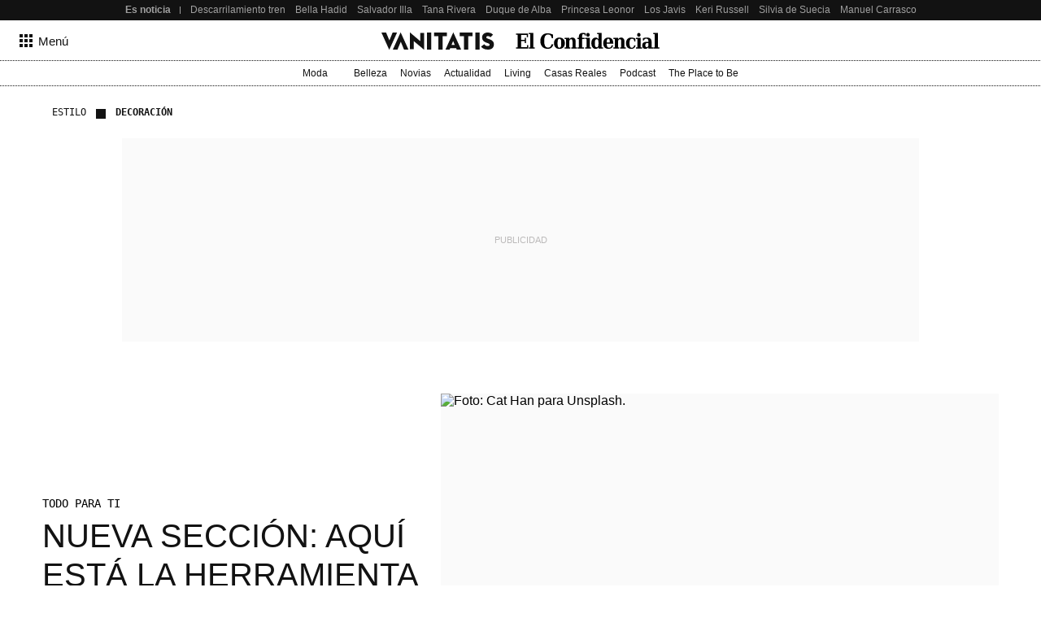

--- FILE ---
content_type: text/html; charset=UTF-8
request_url: https://www.vanitatis.elconfidencial.com/estilo/decoracion/2021-06-09/deco-casas-seccion-piso-vivienda-ideas-decorativas_3118632/
body_size: 204268
content:
<!DOCTYPE html><html lang="es"><head>    <meta name="referrer" content="no-referrer-when-downgrade"/> <meta name="robots" content="max-video-preview:-1"/> <meta name="robots" content="max-image-preview:large"/> <meta name="robots" content="max-snippet:-1"/> <meta name="robots" content="index, follow"/> <meta name="apple-itunes-app" content="app-id=1063636124, app-argument=https://apps.apple.com/es/app/vanitatis/id1063636124"/><meta name="article:published_time" content="2021-06-09T05:00:00+02:00"/> <meta name="DC.date.issued" content="2021-06-09T09:24:17+02:00"/> <meta name="article:modified_time" content="2021-06-09T09:24:17+02:00"/><meta name="author" content="Cristina Castany"/><meta name="date" content="2021-06-09T05:00:00+02:00"/><meta property="og:article:published_time" content="2021-06-09T05:00:00+02:00"/><meta property="article:section" content="decoración"/><meta property="nrbi:authors" content="Cristina Castany"/><meta property="nrbi:sections" content="estilo;decoración;noticia"/>       <link rel="canonical" href="https://www.vanitatis.elconfidencial.com/estilo/decoracion/2021-06-09/deco-casas-seccion-piso-vivienda-ideas-decorativas_3118632/"/>   <meta property="og:image" content="https://images.ecestaticos.com/A-nkNuCt4tnJCZWJvAdpd3B-kGw=/0x0:2272x1515/600x315/filters:fill(white):format(jpg):quality(99):watermark(f.elconfidencial.com/file/0f2/6d9/13e/0f26d913e1b27ca111e62b656aa354da.png,0,275,1)/f.elconfidencial.com/original/0a9/3e7/6c7/0a93e76c7b1edd385a328eba6fd30480.jpg"/> <meta property="cXenseParse:image" content="https://images.ecestaticos.com/qo-ZqKcNhMp-MUwlljJC7lxhD-A=/0x0:2272x1515/600x315/filters:fill(white):format(jpg):quality(99)/f.elconfidencial.com/original/0a9/3e7/6c7/0a93e76c7b1edd385a328eba6fd30480.jpg"> <meta property="og:image:width" content="600"/> <meta property="og:image:height" content="315"/> <meta name="twitter:image" content="https://images.ecestaticos.com/qo-ZqKcNhMp-MUwlljJC7lxhD-A=/0x0:2272x1515/600x315/filters:fill(white):format(jpg):quality(99)/f.elconfidencial.com/original/0a9/3e7/6c7/0a93e76c7b1edd385a328eba6fd30480.jpg"/> <meta name="twitter:image:width" content="600"/> <meta name="twitter:image:height" content="315"/> <meta name="twitter:card" content="summary"/> <meta name="twitter:card" content="player"/><link href="https://www.vanitatis.elconfidencial.com/estilo/decoracion/" rel="alternate" type="application/rss+xml" title="Rss de Decoración"/><meta property="og:see_also" content="https://www.vanitatis.elconfidencial.com/"><meta property="article:opinion" content="false"/> <meta property="article:tag" content="Tendencias"/><meta property="article:content_tier" content="free"/><title>Nueva sección: Aquí está la herramienta perfecta para decorar tu hogar</title><meta name="organization" content="Titania Cía. Editorial, S.L."><meta http-equiv="Content-Type" content="text/html; charset=utf-8" /><meta name="description" content="¿Y si pudieras encontrar todas las ideas deco que te gustan en un solo lugar? ¿Conocer las tendencias del sector? Y mucho más..."/><meta name="viewport" content="width=device-width,initial-scale=1"/><meta http-equiv="X-UA-Compatible" content="IE=edge,chrome=1"/><meta name="msapplication-config" content="none"/><meta name="referrer" content="no-referrer-when-downgrade"><meta property="og:url" content="https://www.vanitatis.elconfidencial.com/estilo/decoracion/2021-06-09/deco-casas-seccion-piso-vivienda-ideas-decorativas_3118632/"/><meta property="og:title" content="Nueva sección: Aquí está la herramienta perfecta para decorar tu hogar"/><meta property="og:description" content="¿Y si pudieras encontrar todas las ideas deco que te gustan en un solo lugar? ¿Conocer las tendencias del sector? Y mucho más..."/><meta property="og:site_name" content="vanitatis.elconfidencial.com"><meta property="og:type" content="article"><meta name="twitter:card" content="summary_large_image"/><meta name="twitter:title" content="Nueva sección: Aquí está la herramienta perfecta para decorar tu hogar"/><meta name="twitter:url" content="https://www.vanitatis.elconfidencial.com/estilo/decoracion/2021-06-09/deco-casas-seccion-piso-vivienda-ideas-decorativas_3118632/"><meta name="twitter:description" content="¿Y si pudieras encontrar todas las ideas deco que te gustan en un solo lugar? ¿Conocer las tendencias del sector? Y mucho más..."/><meta name="twitter:domain" content="vanitatis.elconfidencial.com"><meta name="twitter:creator" content="@vanitatis"><meta name="twitter:site" content="@vanitatis"><meta property="fb:app_id" content="1482570825397489"/><meta property="fb:pages" content="164597741881"/><meta property="fb:page_id" content="164597741881"/><link rel="shortcut icon" type="image/x-icon" href="/favicon.ico"/>     <script type = "application/ld+json"> { "@context": "https://schema.org", "@type": "NewsArticle", "headline": "Nueva sección: Aquí está la herramienta perfecta para decorar tu hogar", "datePublished": "2021-06-09T05:00:00+02:00", "dateModified": "2021-06-09T09:24:17+02:00", "mainEntityOfPage": { "@type": "WebPage", "@id": "https://www.vanitatis.elconfidencial.com/estilo/decoracion/2021-06-09/deco-casas-seccion-piso-vivienda-ideas-decorativas_3118632/"}, "author": [  { "@type": "Person", "name": "Cristina Castany", "url": "https://www.vanitatis.elconfidencial.com/autores/cristina-castany-2040/" }  ], "description": "¿Y si pudieras encontrar todas las ideas deco que te gustan en un solo lugar? ¿Conocer las tendencias del sector? Y mucho más...",  "isAccessibleForFree": true, "hasPart": { "isAccessibleForFree": true }, "isPartOf": { "@type": ["CreativeWork", "Product"], "name" : "El Confidencial", "productID": "elconfidencial.dev:basico" },  "publisher": { "@type": "Organization", "name": "El Confidencial", "logo": { "@type": "ImageObject", "url": "https://delorean.ecestaticos.com/img/logos/vanitatis-logo.png", "width": 320, "height": 60 }}, "image": [{ "@type": "ImageObject", "url": "https://images.ecestaticos.com/ZopruUD4iKdPTj3hGR_8pbnGlBM=/0x0:2272x1515/1200x675/filters:fill(white):format(jpg)/f.elconfidencial.com%2Foriginal%2F0a9%2F3e7%2F6c7%2F0a93e76c7b1edd385a328eba6fd30480.jpg", "width": 1200, "height": 675},{ "@type": "ImageObject", "url": "https://images.ecestaticos.com/dZIF11ljswPJh4UJmwe24vn5C68=/0x0:2272x1515/1200x900/filters:fill(white):format(jpg)/f.elconfidencial.com%2Foriginal%2F0a9%2F3e7%2F6c7%2F0a93e76c7b1edd385a328eba6fd30480.jpg", "width": 1200, "height": 900},{ "@type": "ImageObject", "url": "https://images.ecestaticos.com/BHPTSV0YtImR51tsKd1AY5FjakI=/0x0:2272x1515/1200x1200/filters:fill(white):format(jpg)/f.elconfidencial.com%2Foriginal%2F0a9%2F3e7%2F6c7%2F0a93e76c7b1edd385a328eba6fd30480.jpg", "width": 1200, "height": 1200}], "interactionCount": ["0"] }</script>   <meta property="mrf:tags" content="editorialTag:Tendencias" />   <script type="application/ld+json"> { "@context": "https://schema.org", "@type": "BreadcrumbList", "itemListElement": [{ "@type": "ListItem", "position": 1, "item": { "@id": "https://www.vanitatis.elconfidencial.com/", "name": "Vanitatis" } },   { "@type": "ListItem", "position": 2, "item": { "@id": "https://www.vanitatis.elconfidencial.com/estilo/", "name": "Estilo" } }  ,   { "@type": "ListItem", "position": 3, "item": { "@id": "https://www.vanitatis.elconfidencial.com/estilo/decoracion/", "name": "Decoración" } }    ] } </script> <link rel="preconnect" href="https://delorean.ecestaticos.com" /> <link rel="preconnect" href="https://www.googletagmanager.com" /> <script> window.googletag = window.googletag || {cmd: []}; </script>  <style>h6,h5,h4,h3,h2,h1{font-family:"Inria Serif",Playfair,Garamond,"Hoefler Text","Times New Roman",Times,serif;color:#121212;font-weight:normal;margin:0}:root{--spacing-base: 8px}:root{--spacing-base: 8px}@font-face{font-family:"Source Serif 4";font-style:normal;font-weight:normal;src:url("//delorean.ecestaticos.com/fonts/inter-regular/sourceserif4.woff") format("woff");font-display:swap}@font-face{font-family:"Source Serif 4";font-style:italic;font-weight:normal;src:url("//delorean.ecestaticos.com/fonts/inter-regular/sourceserif4-italic.woff") format("woff");font-display:swap}@font-face{font-family:"Source Serif 4";font-style:normal;font-weight:bold;src:url("//delorean.ecestaticos.com/fonts/inter-regular/sourceserif4-bold.woff") format("woff");font-display:swap}@font-face{font-family:"Inter";font-style:normal;font-weight:400;src:url("//delorean.ecestaticos.com/fonts/inter-regular/inter-regular.woff") format("woff");font-display:swap}@font-face{font-family:"Inter";font-style:normal;font-weight:500;src:url("//delorean.ecestaticos.com/fonts/inter-medium/Inter-medium.woff") format("woff");font-display:swap}@font-face{font-family:"Inter";font-style:normal;font-weight:bold;src:url("//delorean.ecestaticos.com/fonts/inter-regular-bold/inter-regular-bold.woff") format("woff");font-display:swap}@font-face{font-family:"Anton";font-style:normal;font-weight:400;src:url("//delorean.ecestaticos.com/fonts/anton-regular/anton-regular.woff") format("woff");font-display:swap}@font-face{font-family:"Roboto Mono";font-style:normal;font-weight:400;src:url("//delorean.ecestaticos.com/fonts/robotomono-regular/robotomono-regular.woff") format("woff");font-display:swap}@font-face{font-family:"Roboto Mono";font-style:bold;font-weight:700;src:url("//delorean.ecestaticos.com/fonts/robotomono-bold/robotomono-bold.woff") format("woff");font-display:swap}h1{font-size:46px}h2{font-size:36px}h3{font-size:32px}h4{font-size:24px}h5{font-size:20px}h6{font-size:18px}h1,h2,h3,h4,h5,h6{font-family:"Inria Serif",Playfair,Garamond,"Hoefler Text","Times New Roman",Times,serif;color:#121212;font-weight:normal;margin:0}.toastMessage{background:#fff;border-radius:4px;box-shadow:0 1px 10px 0 rgba(0,0,0,.1),0 2px 15px 0 rgba(0,0,0,.05);color:#757575;display:flex;justify-content:space-between;margin:0 16px;padding:20px 12px;position:fixed;z-index:100000008}@media(min-width: 996px){.toastMessage{width:420px}.toastMessage.toastify-center{left:50%;transform:translateX(-50%) !important}}.toastMessage .toastify-avatar{height:20px;margin-right:8px;width:20px}.toastMessage .toast-close{background:#fff;border:none;color:#121212;cursor:pointer;height:20px;opacity:.3}*,*:before,*:after{box-sizing:border-box}html{line-height:1.15;-webkit-text-size-adjust:100%}body{margin:0;font-family:"Inter",sans-serif;overflow-x:hidden}body.bladeActived{background:#fff}body.bodyBlocked{overflow-y:hidden}h1{font-size:2em;margin:0}hr{box-sizing:content-box;height:1px;border:0;overflow:visible;margin:0}pre{font-family:monospace,serif;font-size:1em}p{margin:0}a{background-color:rgba(0,0,0,0);text-decoration:none}ul,ol{padding:0;margin:0;list-style:none}abbr[title]{border-bottom:0;-webkit-text-decoration:underline dotted;text-decoration:underline dotted}b,strong{font-weight:bolder}code,kbd,samp{font-family:monospace,serif;font-size:1em}small{font-size:80%}sub,sup{font-size:75%;line-height:0;position:relative;vertical-align:baseline}sub{bottom:-0.25em}sup{top:-0.5em}img{border-style:none}button,input,optgroup,select,textarea{font-family:inherit;font-size:100%;line-height:1.15;margin:0}button,input{overflow:visible}button,select{text-transform:none}button,[type=button],[type=reset],[type=submit]{-webkit-appearance:button}button::-moz-focus-inner,[type=button]::-moz-focus-inner,[type=reset]::-moz-focus-inner,[type=submit]::-moz-focus-inner{border-style:none;padding:0}button:-moz-focusring,[type=button]:-moz-focusring,[type=reset]:-moz-focusring,[type=submit]:-moz-focusring{outline:1px dotted ButtonText}fieldset{padding:.35em .75em .625em}figure{margin:0}figure img{display:block}legend{box-sizing:border-box;color:inherit;display:table;max-width:100%;padding:0;white-space:normal}progress{vertical-align:baseline}textarea{overflow:auto}[type=checkbox],[type=radio]{box-sizing:border-box;padding:0}[type=number]::-webkit-inner-spin-button,[type=number]::-webkit-outer-spin-button{height:auto}[type=search]{-webkit-appearance:textfield;outline-offset:-2px}[type=search]::-webkit-search-decoration{-webkit-appearance:none}::-webkit-file-upload-button{-webkit-appearance:button;font:inherit}details{display:block}summary{display:list-item}template{display:none}[hidden]{display:none}iframe{border:none}</style> <style>:root{--revenue-margin: 20px;--cookie-consent-zindex: 100000010;--generic-color-level-0: #000000;--generic-color-level-1: #121212;--generic-color-level-2: #414141;--generic-color-level-3: #717171;--generic-color-level-4: #e4e4e4;--generic-color-level-5: white}</style> <style>:root{--spacing-base: 8px}:root{--spacing-base: 8px}:root{--spacing-base: 8px}:root{--spacing-base: 8px}.mainContainer{height:100%}.revUnit{text-align:center}.revUnit *{z-index:2 !important;position:relative}#credential_picker_container{z-index:100000004 !important}.globalFlooradClass{display:block;position:relative;z-index:100000001}.globalFlooradClass--hidden{display:none}.menuSectionsContainer{position:relative}.menuSectionsContainer:after{background-image:linear-gradient(90deg, #121212, #121212 50%, transparent 50%, transparent 100%);background-size:2px 1px;content:"";position:absolute;bottom:0;left:0;width:100%;height:1px;display:block;z-index:2}.mainContainer ec-comments-app{display:block;font-family:"Inter",sans-serif;margin:0 auto;padding:0 16px;max-width:1200px;width:100%;margin-top:40px}@media(min-width: 360px){.mainContainer ec-comments-app{padding:0 16px}}@media(min-width: 768px){.mainContainer ec-comments-app{padding:0 24px}}@media(min-width: 996px){.mainContainer ec-comments-app{padding:0 12px}}.mainContainer ec-comments-app::part(comments-title){font-family:"Inter",sans-serif;font-size:18px;font-weight:700;font-style:normal;text-transform:uppercase}.mainContainer ec-comments-app::part(comments-titleWrapper){font-family:"Inter",sans-serif;padding-bottom:8px;font-weight:bold;display:flex;align-items:center;border-bottom:1px solid #121212}.mainContainer ec-comments-app::part(comments-container){border-top:none}.mainContainer ec-comments-app::part(textarea-v2){font-family:"Inter",sans-serif;font-size:18px;line-height:140%;font-weight:400;color:#121212;height:185px}.mainContainer ec-comments-app::part(comments-advice){font-size:15px;font-style:normal;font-weight:400;line-height:140%;color:#121212}.mainContainer ec-comments-app::part(form-button-v2){display:flex;align-items:center;justify-content:center;max-width:-moz-fit-content;max-width:fit-content;text-align:center;font-size:15px;font-weight:400;height:48px;color:#fff;border:1px solid #e4e4e4;background:#121212;transition:all .2s ease;border-radius:2px}@media(min-width: 768px){.mainContainer ec-comments-app::part(form-button-v2){height:42px}}.mainContainer ec-comments-app::part(form-button-v2):hover{background:#717171;transition:all .2s ease}.lqip{display:block;height:0;position:relative;overflow:hidden;background:#fafafa;transition:padding-bottom .2s ease-in-out}.lqip--portrait{padding-bottom:133.3333333333%}.lqip--landscapeWide{padding-bottom:56.25%}.lqip--landscape{padding-bottom:75%}.lqip--square{padding-bottom:100%}.lqip__placeholder{opacity:0;position:absolute;height:100%;width:100%;filter:blur(6px);background-repeat:no-repeat;background-position:top center;background-size:contain;transition:opacity .2s ease-in-out}.lqip__original{position:absolute;opacity:0;top:0;width:100%;transition:opacity .2s ease-in-out}.articleContainer{position:relative;margin:0 auto;padding:0 16px;max-width:1200px;width:100%}@media(min-width: 360px){.articleContainer{padding:0 16px}}@media(min-width: 768px){.articleContainer{padding:0 24px}}.articleContainer .skinRevenue__wrapper--left,.articleContainer .skinRevenue__wrapper--right{padding-bottom:500px}.footer{margin-top:40px}.mainContainer ec-comments-app::part(comment-author),.mainContainer ec-comments-app::part(comment-date){font-family:"Roboto Mono",monospace;font-size:12px;font-weight:400}.mainContainer ec-comments-app::part(comments-title){font-family:Anton,sans-serif;font-size:20px;font-weight:normal}.mainContainer ec-comments-app::part(comments-titleWrapper){font-family:Anton,sans-serif;font-weight:400}.mainContainer ec-comments-app::part(comments-advice-link){color:#121212;text-decoration:underline;font-weight:400}.mainContainer ec-comments-app::part(comments-advice-link):hover{color:#717171}.mainContainer ec-comments-app::part(form-button-v2){background:rgba(0,0,0,0);font-size:16px;color:#121212;border:1px solid #121212;border-radius:40px;height:40px}.mainContainer ec-comments-app::part(form-button-v2):hover{color:#fff;background:#121212}.lqip{margin-bottom:8px}.bodyImage__wrapper--portrait_2\:3 .lqip--portrait{padding-bottom:150%}.bodyImage__wrapper--landscape_3\:2 .lqip--landscapeWide{padding-bottom:66.6666666667%}.articleContainer .skinRevenue__wrapper--left{left:24px}.articleContainer .skinRevenue__wrapper--right{right:24px}.articleContainer--lovers .membershipCard{margin-bottom:64px;position:relative}@media(min-width: 768px){.articleContainer--lovers .membershipCard{margin-inline:auto}}</style> <style>.revUnit--placeholder{background:#fafafa;position:relative}.revUnit--placeholder:before{content:"Publicidad";position:absolute;top:50%;left:50%;transform:translate(-50%, -50%);text-transform:uppercase;color:#bcbaba;z-index:1;font-size:11px}.revUnit--placeholder[data-dfp-type=mega]{height:100px;width:320px}@media(min-width: 768px){.revUnit--placeholder[data-dfp-type=mega]{height:90px;width:728px}}@media(min-width: 1024px){.revUnit--placeholder[data-dfp-type=mega]{height:250px;width:980px}}.revUnit--placeholder[data-dfp-type=roba]{height:600px;width:300px}.revUnit--placeholder[data-dfp-type=roba][data-dfp-placeholderHeight="280"]{height:280px;width:336px}.revUnit--placeholder[data-dfp-type=boton]{height:100px;width:320px}</style> <style>.skinRevenue{position:relative}.skinRevenue__wrapper--center{display:flex;justify-content:center}.skinRevenue__wrapper--center .revUnit{margin-left:auto;margin-right:auto}@media(max-width: 995px){.skinRevenue__wrapper--center img{max-width:100%}}.skinRevenue__wrapper--left,.skinRevenue__wrapper--right{position:absolute;top:0;height:100%}.skinRevenue__wrapper--left>*,.skinRevenue__wrapper--right>*{position:sticky;top:calc(50px + var(--revenue-margin));transition:top .15s ease-in}@media(pointer: coarse){.skinRevenue__wrapper--left>*,.skinRevenue__wrapper--right>*{display:none}}.skinRevenue__wrapper--left{left:0;transform:translateX(-100%) translateX(-24px)}.skinRevenue__wrapper--right{right:0;transform:translateX(100%) translateX(24px)}.skinRevenue{margin-bottom:24px}@media(min-width: 768px){.skinRevenue{margin-bottom:64px}}</style> <link rel="preload" href="https://delorean.ecestaticos.com/fonts/playfairdisplay-regular/playfairdisplay-regular-webfont.woff" as="font" type="font/woff" crossorigin />
<link rel="preload" href="https://delorean.ecestaticos.com/fonts/playfairdisplay-italic/playfairdisplay-italic-webfont.woff" as="font" type="font/woff" crossorigin />
<link rel="preload" href="https://delorean.ecestaticos.com/fonts/playfairdisplay-bold/playfairdisplay-bold-webfont.woff" as="font" type="font/woff" crossorigin />
<link rel="preload" href="https://delorean.ecestaticos.com/fonts/playfairdisplay-medium/playfairdisplay-medium-webfont.woff" as="font" type="font/woff" crossorigin />
<link rel="preload" href="https://delorean.ecestaticos.com/fonts/roboto-regular/roboto-regular.woff" as="font" type="font/woff" crossorigin />
<link rel="preload" href="https://delorean.ecestaticos.com/fonts/roboto-bold/roboto-bold.woff" as="font" type="font/woff" crossorigin />
<link rel="preload" href="https://delorean.ecestaticos.com/fonts/anton-regular/anton-regular.woff" as="font" type="font/woff" crossorigin>
<link rel="preload" href="https://delorean.ecestaticos.com/fonts/robotomono-regular/robotomono-regular.woff" as="font" type="font/woff" crossorigin>
<link rel="preload" href="https://delorean.ecestaticos.com/fonts/robotomono-bold/robotomono-bold.woff" as="font" type="font/woff" crossorigin>
<link rel="preload" href="https://delorean.ecestaticos.com/fonts/inter-regular/inter-regular.woff" as="font" type="font/woff" crossorigin>
<link rel="preload" href="https://delorean.ecestaticos.com/fonts/inter-regular-bold/inter-regular-bold.woff" as="font" type="font/woff" crossorigin>
<link rel="preload" href="https://delorean.ecestaticos.com/fonts/source-serif-4/sourceserif4-italic.woff" as="font" type="font/woff" crossorigin>
<link rel="preload" href="https://delorean.ecestaticos.com/fonts/source-serif-4/sourceserif4-bold.woff" as="font" type="font/woff" crossorigin>
<link rel="preload" href="https://delorean.ecestaticos.com/fonts/source-serif-4/sourceserif4.woff" as="font" type="font/woff" crossorigin>  <link as="image" rel="preload" href="https://images.ecestaticos.com/dZIF11ljswPJh4UJmwe24vn5C68=/0x0:2272x1515/1200x900/filters:fill(white):format(jpg)/f.elconfidencial.com%2Foriginal%2F0a9%2F3e7%2F6c7%2F0a93e76c7b1edd385a328eba6fd30480.jpg" imagesrcset=" https://images.ecestaticos.com/nia2bTfWEc8nMiMSdrH1TP1SbMM=/0x0:2272x1515/1440x1080/filters:fill(white):format(jpg)/f.elconfidencial.com%2Foriginal%2F0a9%2F3e7%2F6c7%2F0a93e76c7b1edd385a328eba6fd30480.jpg 1440w, https://images.ecestaticos.com/dZIF11ljswPJh4UJmwe24vn5C68=/0x0:2272x1515/1200x900/filters:fill(white):format(jpg)/f.elconfidencial.com%2Foriginal%2F0a9%2F3e7%2F6c7%2F0a93e76c7b1edd385a328eba6fd30480.jpg 1200w, https://images.ecestaticos.com/tFckC7AsrV9iNaN9e_UCbAqtqSY=/0x0:2272x1515/996x747/filters:fill(white):format(jpg)/f.elconfidencial.com%2Foriginal%2F0a9%2F3e7%2F6c7%2F0a93e76c7b1edd385a328eba6fd30480.jpg 996w, https://images.ecestaticos.com/CdMR4muiqrrGtgcLUPSiHEX2-lI=/0x0:2272x1515/557x418/filters:fill(white):format(jpg)/f.elconfidencial.com%2Foriginal%2F0a9%2F3e7%2F6c7%2F0a93e76c7b1edd385a328eba6fd30480.jpg 557w, https://images.ecestaticos.com/xO6VwefOsWTkDl5gi7IOKvDqKok=/0x0:2272x1515/381x286/filters:fill(white):format(jpg)/f.elconfidencial.com%2Foriginal%2F0a9%2F3e7%2F6c7%2F0a93e76c7b1edd385a328eba6fd30480.jpg 381w, https://images.ecestaticos.com/7x0xNg1rZUoryXpSUXXKg9gY5cM=/0x0:2272x1515/600x450/filters:fill(white):format(jpg)/f.elconfidencial.com%2Foriginal%2F0a9%2F3e7%2F6c7%2F0a93e76c7b1edd385a328eba6fd30480.jpg 600w, https://images.ecestaticos.com/3M8EwjOihcS5dtPUiqCvzNucERE=/0x0:2272x1515/414x311/filters:fill(white):format(jpg)/f.elconfidencial.com%2Foriginal%2F0a9%2F3e7%2F6c7%2F0a93e76c7b1edd385a328eba6fd30480.jpg 414w, https://images.ecestaticos.com/uFvtJyUgeGgsgYzWEzK41KIlHgs=/0x0:2272x1515/375x281/filters:fill(white):format(jpg)/f.elconfidencial.com%2Foriginal%2F0a9%2F3e7%2F6c7%2F0a93e76c7b1edd385a328eba6fd30480.jpg 375w, https://images.ecestaticos.com/j2Hi1RNbnLpycF71LhFsroIy3qQ=/0x0:2272x1515/360x270/filters:fill(white):format(jpg)/f.elconfidencial.com%2Foriginal%2F0a9%2F3e7%2F6c7%2F0a93e76c7b1edd385a328eba6fd30480.jpg 360w" imagesizes=" (min-width: 996px) 557px, (min-width: 768px) 49.6vw, 100vw"/> <script> window.ECCO=window.ECCO||{cmd:[],emit:function(){this.cmd.push(["emit",arguments])},emitToParent:function(){this.cmd.push(["emitToParent",arguments])},on:function(){this.cmd.push(["on",arguments])}};window.addEventListener("load",function(e){window.ECCO.emit("ec:window:load",e)});document.addEventListener("DOMContentLoaded",function(e){window.ECCO.emit("ec:document:DOMContentLoaded",e)});(function(){const e=document.createElement("script");if(!("noModule"in e)&&"onbeforeload"in e){let s=!1;document.addEventListener("beforeload",function(n){if(n.target===e)s=!0;else if(!n.target.hasAttribute("nomodule")||!s)return;n.preventDefault()},!0),e.type="module",e.src=".",document.head.appendChild(e),e.remove()}})();window.googletag=window.googletag||{};window.googletag.cmd=window.googletag.cmd||[];window.googletag.cmd.push(function(){window.googletag.pubads().collapseEmptyDivs()});window.owpbjs=window.owpbjs||{};window.owpbjs.que=window.owpbjs.que||[];window.pdl=window.pdl||{};window.pdl.requireConsent="v2";window.marfeel=window.marfeel||{};window.marfeel.cmd=window.marfeel.cmd||[];window.didomiOnReady=window.didomiOnReady||[];window.didomiEventListeners=window.didomiEventListeners||[];window.didomiEventListeners.push({event:"notice.shown",listener:()=>window.ECCO.emit("ec:didomi:noticeShown")});location.host!=="access.elconfidencial.com"&&location.host!=="datos.elconfidencial.com"&&window.top===window&&(window.gdprAppliesGlobally=!0,function(){function e(n){if(!window.frames[n])if(document.body&&document.body.firstChild){const o=document.body,t=document.createElement("iframe");t.style.display="none",t.name=n,t.title=n,o.insertBefore(t,o.firstChild)}else setTimeout(function(){e(n)},5)}function s(n,o,t,c,w){function d(i,r,u,a){typeof u=="function"&&(window[o]||(window[o]=[]),window[o].push({command:i,version:r,callback:u,parameter:a}))}d.stub=!0,d.stubVersion=2;function l(i){if(!window[n]||window[n].stub!==!0||!i.data)return;const r=typeof i.data=="string";let u;try{u=r?JSON.parse(i.data):i.data}catch{return}if(u[t]){const a=u[t];window[n](a.command,a.version,function(m,p){const f={};f[c]={returnValue:m,success:p,callId:a.callId},i.source&&i.source.postMessage(r?JSON.stringify(f):f,"*")},a.parameter)}}typeof window[n]!="function"&&(window[n]=d,window.addEventListener?window.addEventListener("message",l,!1):window.attachEvent("onmessage",l))}s("__tcfapi","__tcfapiBuffer","__tcfapiCall","__tcfapiReturn"),e("__tcfapiLocator"),function(n){const o=document.createElement("link");o.rel="preconnect",o.as="script";const t=document.createElement("link");t.rel="dns-prefetch",t.as="script";const c=document.createElement("script");c.id="spcloader",c.type="text/javascript",c.async=!0,c.charset="utf-8";let w="https://sdk.privacy-center.org/"+n+"/loader.js?target="+document.location.hostname;if(window.didomiConfig&&window.didomiConfig.user){const l=window.didomiConfig.user,i=l.country,r=l.region;i&&(w=w+"&country="+i,r&&(w=w+"&region="+r))}o.href="https://sdk.privacy-center.org/",t.href="https://sdk.privacy-center.org/",c.src=w;const d=document.getElementsByTagName("script")[0];d.parentNode.insertBefore(o,d),d.parentNode.insertBefore(t,d),d.parentNode.insertBefore(c,d)}("51403006-7bb5-434c-ab1e-4a11fca185fe")}(),delete window.__uspapi);typeof window.requestIdleCallback!="function"&&(window.requestIdleCallback=function(e){return setTimeout(function(){const s=Date.now();e({didTimeout:!1,timeRemaining:function(){return Math.max(0,50-(Date.now()-s))}})},1)},window.cancelIdleCallback=function(e){clearTimeout(e)});try{if(Function("(function *(){})")(),!Object.fromEntries)throw new Error;const e=document.createElement("script");if(!("noModule"in e)&&"onbeforeload"in e)throw new Error;window.IS_LEGACY_BROWSERS=!1,e.remove()}catch{alert("Con la versión actual de su navegador, es posible que la web no funcione correctamente. Recomendamos utilizar una versión más reciente. Gracias."),window.IS_LEGACY_BROWSERS=!0} </script> <link rel="dns-prefetch" href="https://sb.scorecardresearch.com" /><link rel="preconnect" href="https://sb.scorecardresearch.com" /><noscript> <img src="https://sb.scorecardresearch.com/p?c1=2&c2=7215267&cv=2.0&cj=1" alt="" style="width:1px; height: 1px; position:absolute;" class="cs_pix" /></noscript><script> window._comscoreTimeout = setTimeout(sendComscore, 2000); window._comscoreSended = false; window._comscore = window._comscore || []; window.didomiOnReady.push(function (Didomi) { sendComscore( [ Didomi.getUserConsentStatusForPurpose('market_research'), Didomi.getUserConsentStatusForPurpose('cookies') ] ); }); function sendComscore(analyticsConsent) { if (window._comscoreSended) return; clearTimeout(window._comscoreTimeout); window._comscoreSended = true; var hasConsent = analyticsConsent && analyticsConsent[0] && analyticsConsent[1]; var _cs_pix = document.getElementsByClassName('cs_pix')[0]; if (!!hasConsent) { _comscore.push({ cs_ucfr: "1", c1: "2", c2: "7215267" }); _cs_pix && (_cs_pix.src += '&amp;cs_ucfr=1'); } else { _comscore.push({ c1: "2", c2: "7215267" }); } }; /* GFK url production: "//[RegionId]-config.sensic.net/s2s-web.js", */ var gfkS2sConf = { media: "ElconfidencialWeb", url: "//ES-config.sensic.net/s2s-web.js", type: "WEB", logLevel: "none" }; (function () { var s = document.createElement("script"), el = document.getElementsByTagName("script")[0]; s.async = true; s.src = "https://sb.scorecardresearch.com/cs/7215267/beacon.js"; el.parentNode.insertBefore(s, el); })(); (function (w, d, c, s, id, v) { if (d.getElementById(id)) { return; } w.gfkS2sConf = c; w[id] = {}; w[id].agents = []; var api = ["playStreamLive", "playLive", "playStreamOnDemand", "playVOD", "stop", "skip", "screen", "volume", "impression"]; w.gfks = (function () { function f(sA, e, cb) { return function () { sA.p = cb(); sA.queue.push({ f: e, a: arguments }); }; } function s(c, pId, cb) { var sA = { queue: [], config: c, cb: cb, pId: pId }; for (var i = 0; i < api.length; i++) { var e = api[i]; sA[e] = f(sA, e, cb); } return sA; } return s; }()); w[id].getAgent = function (cb, pId) { var a = { a: new w.gfks(c, pId || "", cb || function () { return 0; }) }; function g(a, e) { return function () { return a.a[e].apply(a.a, arguments); } } for (var i = 0; i < api.length; i++) { var e = api[i]; a[e] = g(a, e); } w[id].agents.push(a); return a; }; var lJS = function (eId, url) { var tag = d.createElement(s); var el = d.getElementsByTagName(s)[0]; tag.id = eId; tag.async = true; tag.type = 'text/javascript'; tag.src = url; el.parentNode.insertBefore(tag, el); }; if (c.hasOwnProperty(v)) { lJS(id + v, c[v]); } lJS(id, c.url); })(window, document, gfkS2sConf, 'script', 'gfkS2s', 'visUrl'); window.agent = gfkS2s.getAgent();  var customParams = { 'c1': "vanitatis.elconfidencial.com", 'c2': "estilo" };  agent.impression("default", customParams);</script>  </head><body>   <style>.seoHeader{height:25px;background:#121212;font-size:12px;z-index:100000003;position:relative}.seoHeader__wrapper{margin:0 auto;padding:0 16px;max-width:996px;width:100%;display:flex;align-items:center;height:100%;padding-right:0}@media(min-width: 768px){.seoHeader__wrapper{padding:0 24px}}@media(min-width: 768px){.seoHeader__wrapper{padding-right:0}}@media(min-width: 996px){.seoHeader__wrapper{padding:0 0 0 12px}}.seoHeader__title{height:100%;display:flex;align-items:center;color:#9f9f9f;padding:0 12px 0 0;font-weight:bold;flex:0 0 auto;position:relative}.seoHeader__title:after{content:"";height:calc(100% - 2*8px);width:1px;position:absolute;top:8px;right:0;background:#9f9f9f}.seoHeader__list{-ms-overflow-style:none;scrollbar-width:none;overflow:auto;display:flex;height:100%}.seoHeader__list::-webkit-scrollbar{display:none}.seoHeader__listWrapper{overflow:hidden;height:100%;position:relative}.seoHeader__item{margin-right:12px;height:100%}.seoHeader__item:first-child{margin-left:12px}.seoHeader__item:last-child{margin-right:16px}@media(min-width: 996px){.seoHeader__item:last-child{margin-right:24px}}.seoHeader__link{color:#9f9f9f;white-space:nowrap;height:100%;display:flex;align-items:center}.seoHeader__link:hover{color:#dcdcdc}.seoHeader__indicator{position:absolute;height:100%;z-index:2;opacity:0;top:0;transition:.15s ease-in;display:flex;pointer-events:none}.seoHeader__indicator--isActive{opacity:1;pointer-events:all}.seoHeader__indicator:first-of-type{left:0}.seoHeader__indicator:first-of-type .seoHeader__arrow svg{transform:rotate(180deg)}.seoHeader__indicator:first-of-type .seoHeader__shadow{background:linear-gradient(90deg, #121212 14.29%, transparent 100%)}.seoHeader__indicator:last-of-type{right:0}.seoHeader__indicator:last-of-type .seoHeader__shadow{background:linear-gradient(-90deg, #121212 14.29%, transparent 100%)}.seoHeader__arrow,.seoHeader__shadow{height:100%;display:flex;align-items:center}.seoHeader__arrow{padding:0 8px;background:#121212;cursor:pointer}@media(pointer: coarse){.seoHeader__arrow{display:none}}.seoHeader__arrow svg{width:12px;fill:#9f9f9f}.seoHeader__arrow svg path{fill:#9f9f9f}.seoHeader__arrow:hover svg,.seoHeader__arrow:hover path{fill:#dcdcdc}.seoHeader__shadow{width:20px;pointer-events:none}</style><script> window.ECCO.emit('EC:seoHeader:init');</script><div class="seoHeader"> <div class="seoHeader__wrapper"> <div class="seoHeader__title"> Es noticia </div> <div class="seoHeader__listWrapper"> <div class="seoHeader__indicator"> <span class="seoHeader__arrow" onclick="window.ECCO.emit('EC:seoHeader:clickArrow', 'left');"> <svg fill="none" xmlns="http://www.w3.org/2000/svg" viewBox="0 0 12 6"> <path fill-rule="evenodd" clip-rule="evenodd" d="M9.5202.5202c-.315-.315-.8535-.092-.8535.3535v1.4596H0v1.3333h8.6667v1.4596c0 .4454.5385.6685.8535.3535L12 3 9.5202.5202Z" fill="#fff"/> </svg> </span> <span class="seoHeader__shadow"></span> </div> <ul class="seoHeader__list">  <li class="seoHeader__item"> <a class="seoHeader__link" href='https://www.elconfidencial.com/espana/2026-01-18/accidente-tren-alta-velocidad-directo_4286236/' > Descarrilamiento tren </a> </li>  <li class="seoHeader__item"> <a class="seoHeader__link" href='https://www.vanitatis.elconfidencial.com/estilo/moda/2026-01-19/bella-hadid-la-vuelta-del-vinilo-a-la-moda-los-80-invaden-las-prendas_4284341/' > Bella Hadid </a> </li>  <li class="seoHeader__item"> <a class="seoHeader__link" href='https://www.vanitatis.elconfidencial.com/famosos/2026-01-19/salvador-illa-mujer-hijas-salud-familia-barcelona-dios-religion_4286384/' > Salvador Illa </a> </li>  <li class="seoHeader__item"> <a class="seoHeader__link" href='https://www.vanitatis.elconfidencial.com/novias/2026-01-19/detalles-primera-gran-boda-temporada-sevilla-invitadas_4282732/' > Tana Rivera </a> </li>  <li class="seoHeader__item"> <a class="seoHeader__link" href='https://www.vanitatis.elconfidencial.com/famosos/2026-01-19/duque-alba-hijos-webs-fondos-next-generation_4284999/' > Duque de Alba </a> </li>  <li class="seoHeader__item"> <a class="seoHeader__link" href='https://www.vanitatis.elconfidencial.com/casas-reales/2026-01-18/leonor-sofia-primera-vez-grecia-oficial-atenas-funeral_4286237/' > Princesa Leonor </a> </li>  <li class="seoHeader__item"> <a class="seoHeader__link" href='https://www.vanitatis.elconfidencial.com/famosos/2026-01-19/familia-real-luto-irene-complicidad-javis-fotos_4286119/' > Los Javis </a> </li>  <li class="seoHeader__item"> <a class="seoHeader__link" href='https://www.vanitatis.elconfidencial.com/estilo/moda/2026-01-19/keri-russell-actriz-mejor-vestida-los-ultimos-seis-meses_4284620/' > Keri Russell </a> </li>  <li class="seoHeader__item"> <a class="seoHeader__link" href='https://www.vanitatis.elconfidencial.com/casas-reales/2026-01-19/silvia-de-suecia-secretos-estilo-agenda-82-anos-poco-sueno-bicicleta_4283954/' > Silvia de Suecia </a> </li>  <li class="seoHeader__item"> <a class="seoHeader__link" href='https://www.vanitatis.elconfidencial.com/famosos/2025-12-10/manuel-carrasco-casa-almudena-navalon-hijas-madrid_4125387/' > Manuel Carrasco </a> </li>  <li class="seoHeader__item"> <a class="seoHeader__link" href='https://www.vanitatis.elconfidencial.com/estilo/ocio/2026-01-19/mariam-hernandez-acento-canario-padre-no-hay-mas-que-uno_4285085/' > Mariam Hernández </a> </li>  <li class="seoHeader__item"> <a class="seoHeader__link" href='https://www.vanitatis.elconfidencial.com/estilo/decoracion/2026-01-19/solucion-leroy-merlin-organizar-cocina-1qrt_4284743/' > Leroy Merlin </a> </li>  <li class="seoHeader__item"> <a class="seoHeader__link" href='https://www.vanitatis.elconfidencial.com/famosos/2026-01-17/nuria-roca-habla-sobre-todo-el-odio-recibido-por-el-premio-planeta-de-juan-del-val_4284502/' > Nuria Roca </a> </li>  <li class="seoHeader__item"> <a class="seoHeader__link" href='https://www.vanitatis.elconfidencial.com/novias/2026-01-19/novias-nueva-coleccion-marca-preferida-casa-real_4285045/' > Princesa de Asturias </a> </li>  <li class="seoHeader__item"> <a class="seoHeader__link" href='https://www.vanitatis.elconfidencial.com/estilo/moda/2026-01-17/sudadera-stradivarius-rayas-bordada-barata-1qrt_4285836/' > Stradivarius </a> </li>  <li class="seoHeader__item"> <a class="seoHeader__link" href='https://www.vanitatis.elconfidencial.com/vida-saludable/2026-01-18/hannah-arendt-filosofa-alcanzar-felicidad-perdon-1qrt_4285369/' > Filosofa </a> </li>  <li class="seoHeader__item"> <a class="seoHeader__link" href='https://www.vanitatis.elconfidencial.com/famosos/2026-01-18/isabel-gemio-lo-que-necesitas-es-amor-zodiac_4250333/' > Isabel Gemio </a> </li>  <li class="seoHeader__item"> <a class="seoHeader__link" href='https://www.vanitatis.elconfidencial.com/estilo/moda/2026-01-19/zapatillas-skechers-comodas-mujeres-60-anos-1qrt_4284725/' > Skechers </a> </li>  <li class="seoHeader__item"> <a class="seoHeader__link" href='https://www.vanitatis.elconfidencial.com/estilo/moda/2026-01-17/bolsos-maxi-massimo-dutti-comodos-piel-1qrt_4285812/' > Massimo Dutti </a> </li>  <li class="seoHeader__item"> <a class="seoHeader__link" href='https://www.vanitatis.elconfidencial.com/estilo/moda/2026-01-17/pantalon-palazzo-rebajas-hipercor-barato-1qrt_4285819/' > Hipercor </a> </li>  <li class="seoHeader__item"> <a class="seoHeader__link" href='https://www.vanitatis.elconfidencial.com/vida-saludable/2026-01-18/por-que-me-disculpo-todo-el-tiempo-psicologia-1qrt_4286037/' > Psicología </a> </li>  <li class="seoHeader__item"> <a class="seoHeader__link" href='https://iones-sociedad-cansancio-1qrt_4281717/' > Byung-Chul Han </a> </li>  <li class="seoHeader__item"> <a class="seoHeader__link" href='https://www.vanitatis.elconfidencial.com/estilo/decoracion/2026-01-19/ikea-macetas-tendencia-modernas-colores-baratas-1qrt_4285260/' > Ikea </a> </li>  <li class="seoHeader__item"> <a class="seoHeader__link" href='https://www.vanitatis.elconfidencial.com/vida-saludable/2026-01-19/ramiro-calle-maestro-yoga-ira-pensamientos-1qrt_4284660/' > Ramiro Calle </a> </li>  <li class="seoHeader__item"> <a class="seoHeader__link" href='https://www.vanitatis.elconfidencial.com/estilo/moda/2026-01-19/nuevas-siluetas-vaquero-zara-mango-1qrt_4285468/' > Zara </a> </li>  <li class="seoHeader__item"> <a class="seoHeader__link" href='https://www.vanitatis.elconfidencial.com/vida-saludable/2026-01-19/fernando-miralles-oratoria-personas-autoridad-1qrt_4284672/' > Fernando Miralles </a> </li>  <li class="seoHeader__item"> <a class="seoHeader__link" href='https://www.vanitatis.elconfidencial.com/vida-saludable/2026-01-18/elsa-punset-escritora-felicidad-corazon-1qrt_4286036/' > Elsa Punset </a> </li>  <li class="seoHeader__item"> <a class="seoHeader__link" href='https://www.vanitatis.elconfidencial.com/estilo/moda/2026-01-18/rebajas-mango-camisas-baratas-comodas-1qrt_4285841/' > Mango </a> </li>  <li class="seoHeader__item"> <a class="seoHeader__link" href='https://www.vanitatis.elconfidencial.com/estilo/decoracion/2026-01-19/cubre-vitroceramicas-vidro-lidl-limpieza-1qrt_4284759/' > Lidl </a> </li>  <li class="seoHeader__item"> <a class="seoHeader__link" href='https://www.vanitatis.elconfidencial.com/estilo/moda/2026-01-19/parfois-rebajas-jersey-punto-ideal-vaqueros-moderno-1qrt_4285169/' > Parfois </a> </li>  <li class="seoHeader__item"> <a class="seoHeader__link" href='https://www.vanitatis.elconfidencial.com/vida-saludable/2026-01-19/doctor-felices-alcohol-te-hace-olvidar-buenos-momentos_4285754/' > José Manuel Felices </a> </li>  <li class="seoHeader__item"> <a class="seoHeader__link" href='https://www.vanitatis.elconfidencial.com/horoscopo/2026-01-17/signos-horoscopo-peor-suerte-esperanza-gracia-1qrt_4285759/' > Signo zodiaco </a> </li>  <li class="seoHeader__item"> <a class="seoHeader__link" href='https://www.vanitatis.elconfidencial.com/horoscopo/2026-01-17/esperanza-gracia-ranking-semanal-signos-mejor-suerte_4285750/' > Esperanza Gracia </a> </li>  <li class="seoHeader__item"> <a class="seoHeader__link" href='https://www.vanitatis.elconfidencial.com/horoscopo/2026-01-18/horoscopo-hoy-domingo-18-enero-que-dicen-astros-1qrt_4284156/' > Horóscopo </a> </li>  <li class="seoHeader__item"> <a class="seoHeader__link" href='https://www.elconfidencial.com/alma-corazon-vida/2026-01-19/veterinaria-todo-necesitas-saber-disfrutar-dia-nieve-perro_4286041/' > Veterinario </a> </li>  <li class="seoHeader__item"> <a class="seoHeader__link" href='https://www.elconfidencial.com/viajes/2026-01-19/camping-invierno-granada-glamping-bungalows-playa-1qrt-1tna_4282075/' > Camping Andalucía </a> </li>  <li class="seoHeader__item"> <a class="seoHeader__link" href='https://www.elconfidencial.com/viajes/2026-01-19/asombroso-parador-pais-vasco-disfrutar-estancia-calidad-invierno-palacio_4286020/' > Parador País Vasco </a> </li>  <li class="seoHeader__item"> <a class="seoHeader__link" href='https://www.elconfidencial.com/mundo/2026-01-18/elecciones-portugal-2026-resultados-directo_4285870/' > Elecciones Portugal 2026 </a> </li>  </ul> <div class="seoHeader__indicator"> <span class="seoHeader__shadow"></span> <span class="seoHeader__arrow" onclick="window.ECCO.emit('EC:seoHeader:clickArrow', 'right');"> <svg fill="none" xmlns="http://www.w3.org/2000/svg" viewBox="0 0 12 6"> <path fill-rule="evenodd" clip-rule="evenodd" d="M9.5202.5202c-.315-.315-.8535-.092-.8535.3535v1.4596H0v1.3333h8.6667v1.4596c0 .4454.5385.6685.8535.3535L12 3 9.5202.5202Z" fill="#fff"/> </svg> </span> </div> </div> </div></div>   <script type="application/json" id="pageInfo">{ "page": "editorial", "pageProperties": { "title": "Nueva secci\u00f3n: Aqu\u00ed est\u00e1 la herramienta perfecta para decorar tu hogar", "editorialType": "noticia", "site": "VANITATIS", "wordCount": 423, "editorialId": "3118632", "url": "https:\/\/www.vanitatis.elconfidencial.com\/estilo\/decoracion\/2021-06-09\/deco-casas-seccion-piso-vivienda-ideas-decorativas_3118632\/", "cms_j": false, "closingMode": "", "contentType": "", "revenues": [{ "name": "AMP", "adsTotal": 0.8, "adsRendered": 0.8, "revenue": 0.002}, { "name": "Facebook Instant Articles", "adsTotal": 3, "adsRendered": 3, "revenue": 0.0021}], "sections": [   { "id": "53", "name": "estilo", "parent": null }   ,  { "id": "58", "name": "decoracion", "parent": 53 }  ], "tags": [   { "id": "18050", "name": "Tendencias" }  ], "journalists": [   { "id": "2040", "name": "Cristina Castany", "aliases": [       { "id": "6031", "name": "Cris Castany" }  ], "departments": [   { "id": "21", "name": "Estilo" }  ] }  ], "membership": [  ], "recirculation_bullets" : false, "recirculation_keys": false, "environment": "" }}</script>  <script id="statistics-script" async data-custom-params='{"gfk_c1": "vanitatis.elconfidencial.com","gfk_c2": "estilo"}' statistics-src="https://access.elconfidencial.com/stats/vanitatis.elconfidencial.com/editorial/3118632/"> (function(n){let t=n.getAttribute("statistics-src");const r=n.getAttribute("data-custom-params"),e=document.createElement("iframe");let d="referrer="+encodeURIComponent(document.referrer);location.href.includes("staticshttp=true")&&(d+="&staticshttp=true"),typeof IS_MODS_AVAILABLE<"u"&&!IS_MODS_AVAILABLE&&(d+="&legacy=true"),r&&(d+="&customParams="+encodeURIComponent(r)),t+=(~t.indexOf("?")?"&":"?")+d,e.addEventListener("load",function(){e.setAttribute("iframe-loaded",!0)});try{Object.defineProperty(e,"onload",{configurable:!1,writable:!1})}catch{}e.setAttribute("data-access-pixel",""),e.setAttribute("referrerpolicy","unsafe-url"),e.id="statsFrame",e.width=0,e.height=0,e.style="display:none;visibility:hidden",window._amplitudeTimeout=setTimeout(o,1e3),window._amplitudeSended=!1,window.didomiOnReady=window.didomiOnReady||[],window.didomiOnReady.push(function(i){o(i.getUserConsentStatusForAll().purposes.enabled.length)});function o(i){window._amplitudeSended||(clearTimeout(window._amplitudeTimeout),window._amplitudeSended=!0,i&&(t=t+(~t.indexOf("?")?"&":"?")+"gdpr="+i),e.src=t,document.body.firstChild?document.body.insertBefore(e,document.body.firstChild):document.body.appendChild(e))}})(document.currentScript||document.getElementById("statistics-script"));</script><span class="access-pixel" data-src="https://access.elconfidencial.com/stats/vanitatis.elconfidencial.com/editorial/3118632/?app=marfeel" style="display:none"></span> <script>    var adOptions = { ec_editorial_id: ['3118632'],  ec_tags: [   '18050'    ],  ec_ptype: ['editorial'], ec_jou: ['6031'], ec_type: ['1'], ec_section: ['53','58'], ec_site: [2], ec_env: ['production'], ec_page: [ 'inner' ], dfp_name: "vanitatis/estilo" }</script>  <script type="text/javascript"> window.ECLoadRelevantAds = function ECLoadRelevantAds(callback) { window.relevantDigital = window.relevantDigital || {}; relevantDigital.cmd = relevantDigital.cmd || []; window.ECCO.on('EC:UserModel:updated', 'LAST ONCE', function (data) { relevantDigital.cmd.push(function () { relevantDigital.loadPrebid({ configId: '668d23699fb774f6387595b3', manageAdserver: true, collapseEmptyDivs: true, collapseBeforeAdFetch: false, noGpt: true, allowedDivIds: null, noSlotReload: false, onSlotAndUnit: function (args) { console.log(args.unit, args.slot);   args.slot.setTargeting("ec_lock", "false");args.slot.setTargeting("ec_tags", "18050");args.slot.setTargeting("ec_jou", "6031");args.slot.setTargeting("ec_section", "58");args.slot.setTargeting("ec_editorial_id", "3118632"); args.slot.setTargeting("ec_ptype", "editorial"); args.slot.setTargeting("ec_page", "inner"); args.slot.setTargeting("ec_reload", "false"); args.slot.setTargeting("ec_type", "1"); args.slot.setTargeting("ec_site", "2"); args.slot.setTargeting("ec_env", "'production'"); args.slot.setTargeting("ec_pos", document.getElementById(args.slot.getSlotElementId()).dataset.adUnitId.split('/').pop()); args.slot.setTargeting("ec_product", data.user.user_type); args.slot.setTargeting("ec_login", String(Number(!!data.user.isLogged))); args.slot.setTargeting("ec_rfv", Math.round(data.user.score.get('compass_rfv_score'))); const unit = args.unit; const pbAdUnit = unit.pbAdUnit; pbAdUnit.ortb2Imp = pbAdUnit.ortb2Imp || {}; pbAdUnit.ortb2Imp.ext = pbAdUnit.ortb2Imp.ext || {}; pbAdUnit.ortb2Imp.ext.data = pbAdUnit.ortb2Imp.ext.data || {}; pbAdUnit.ortb2Imp.ext.data.ec_product = data.user.user_type; pbAdUnit.ortb2Imp.ext.data.ec_login = String(Number(!!data.user.isLogged)); pbAdUnit.ortb2Imp.ext.data.ec_rfv = Math.round(data.user.score.get('compass_rfv_score')); callback && callback(args); }, }); }); }) };</script>  <header class="header">   <style>.seoMenu{background:#121212;color:#fff;display:block;height:100vh;line-height:1.15;transform:translateY(-100%);transition:.15s ease-in;width:100%}@media(min-width: 768px){.seoMenu{height:auto}}.seoMenu__wrapper{position:absolute;top:0;left:0;width:100%;z-index:3;height:0}.seoMenu__wrapper--isOpened{height:100vh}.seoMenu__wrapper--isOpened .seoMenu{transform:translateY(0)}.seoMenu__openBtn{display:flex;-webkit-user-select:none;-moz-user-select:none;user-select:none}.seoMenu__openBtn *{pointer-events:none}.seoMenu--isOpened{transform:translateY(0)}.seoMenu__container{margin:0 auto;height:100%}@media(min-width: 996px){.seoMenu__container{max-width:1440px}}.seoMenu__header{height:50px;display:flex;align-items:center;padding:0 16px;position:relative;justify-content:left;background:#121212}.seoMenu__header .svgLogo{width:auto;height:100%;display:block}.seoMenu__header .svgLogo__wrapper{height:18.4px}.seoMenu__header .svgLogo path{fill:#fff}.seoMenu__header .svgLogo path.svgLogo__cross{fill:#121212}.seoMenu__header .svgLogo{margin-left:32px}@media(min-width: 768px){.seoMenu__header{padding:0 24px;justify-content:center}.seoMenu__header .svgLogo{margin-left:0}.seoMenu__header .svgLogo__wrapper{height:21px}}.seoMenu__closeButton{cursor:pointer;height:100%;display:flex;align-items:center;position:absolute;left:16px;top:0;-webkit-user-select:none;-moz-user-select:none;user-select:none;color:#fff}.seoMenu__closeButton *{pointer-events:none}@media(min-width: 768px){.seoMenu__closeButton{left:24px}}.seoMenu__closeButton:hover .seoMenu__closeIcon path{fill:#ababab}.seoMenu__closeButton:hover .seoMenu__closeLabel{color:#ababab}.seoMenu__closeIcon{display:flex;height:16px;width:16px}.seoMenu__closeIcon path{fill:#fff}.seoMenu__closeLabel{font-size:15px;padding-left:7px}@media(max-width: 767px){.seoMenu__closeLabel{display:none}}.seoMenu__contentWrapper{box-sizing:border-box;padding:16px;overflow-y:auto;height:calc(100% - 50px)}.seoMenu__contentWrapper::-webkit-scrollbar-track{border-radius:10px}.seoMenu__contentWrapper::-webkit-scrollbar{width:10px}.seoMenu__contentWrapper::-webkit-scrollbar-thumb{border-radius:10px;background-color:#414141}@media(min-width: 768px){.seoMenu__contentWrapper{padding:30px 80px 80px;overflow-y:visible}}.seoMenu__content{display:flex;flex-wrap:wrap}@media(min-width: 768px){.seoMenu__content{display:flex;flex-wrap:wrap;margin-right:-32px;margin-left:-32px;margin-bottom:-16px}}.seoMenu__section{flex-basis:100%;max-width:100%;padding-left:0;padding-right:0;margin-bottom:40px}.seoMenu__section--news .seoMenuList__sectionLink{padding-right:0}.seoMenu__section--sites .svgLogo{width:auto;height:100%;display:block}.seoMenu__section--sites .svgLogo__wrapper{height:22px}.seoMenu__section--sites .svgLogo path{fill:#fff}.seoMenu__section--sites .svgLogo path.svgLogo__cross{fill:#121212}.seoMenu__section--sites .svgLogo{width:auto}.seoMenu__section--sites .svgLogo__wrapper{display:block;margin-bottom:24px}.seoMenu__section--sites .svgLogo__wrapper:not(:last-child) .svgLogo{padding-right:16px}@media(max-width: 767px){.seoMenu__section--sites .svgLogo__wrapper{flex:0 0 50%}.seoMenu__section--sites .seoMenu__sectionContent{display:flex;flex-wrap:wrap}}@media(min-width: 768px){.seoMenu__section--sites .svgLogo{max-height:24px}.seoMenu__section--sites .svgLogo__wrapper:last-child .svgLogo{margin-bottom:0}.seoMenu__section--sites .seoMenu__sectionContent{padding-top:22px;display:block}}@media(min-width: 996px){.seoMenu__section--user .seoMenu__list{-moz-column-count:2;column-count:2;-moz-column-gap:0;column-gap:0}}@media(min-width: 1440px){.seoMenu__section--user .seoMenu__list{-moz-column-count:1;column-count:1}}.seoMenu__section--user .svgLogo{width:auto;height:18px}.seoMenu__section--user .svgLogo__wrapper{padding:18px 20px;display:block;overflow:hidden}.seoMenu__section--user .svgLogo__wrapper:hover{background:#414141}@media(min-width: 768px){.seoMenu__section--user .svgLogo__wrapper{padding:8px 20px}}.seoMenu__section--trending li{display:inline-block;vertical-align:top;width:100%}@media(min-width: 768px){.seoMenu__section--trending .seoMenu__list{-moz-column-count:3;column-count:3;-moz-column-gap:0;column-gap:0}}@media(min-width: 1440px){.seoMenu__section--trending .seoMenu__list{-moz-column-count:1;column-count:1}}.seoMenu__section--trending .seoMenu__listItem{font-size:15px}@media(min-width: 768px){.seoMenu__section--trending .seoMenu__sectionContent{padding-top:20px}}@media(max-width: 767px){.seoMenu__section{order:2}.seoMenu__section--user{order:1}}@media(min-width: 768px){.seoMenu__section{flex-basis:33.3333333333%;max-width:33.3333333333%;padding-left:32px;padding-right:32px}.seoMenu__section--news,.seoMenu__section--trending{flex-basis:66.6666666667%;max-width:66.6666666667%;padding-left:32px;padding-right:32px}}@media(min-width: 1440px){.seoMenu__section--news{flex-basis:40%;max-width:40%;padding-left:32px;padding-right:32px}.seoMenu__section--user,.seoMenu__section--trending,.seoMenu__section--sites{flex-basis:20%;max-width:20%;padding-left:32px;padding-right:32px}}.seoMenu__sectionHeader{border-bottom:1px solid #717171;height:36px;display:flex;justify-content:space-between;font-size:15px}.seoMenu__sectionTitle{color:#717171}.seoMenu__sectionAside{color:#fff;position:relative;cursor:pointer}.seoMenu__sectionAside:before{content:"";display:block;width:8px;height:8px;border-radius:8px;position:absolute;top:6px;left:-15px;background:#ff3709}.seoMenu__sectionAsideLink{color:#fff}.seoMenu__sectionContent{padding-top:16px;height:100%}.seoMenu__siteLink{display:block;height:38px}.seoMenu__siteLink svg{height:100%;width:100%;max-width:100%}.seoMenu__list{height:100%}@media(max-width: 767px){.seoMenu__list{-moz-column-count:1;column-count:1;-moz-column-gap:0;column-gap:0}}.seoMenu__listItemWrapper{width:100%}.seoMenu__listItem{font-size:18px;color:#fff;line-height:1.56;display:inline-block;width:100%;padding:8px 20px;overflow:hidden;text-overflow:ellipsis;white-space:nowrap;cursor:pointer}.seoMenu__listItem:hover{background:#414141}@media(min-width: 768px){.seoMenu__listItem{padding:4px 20px}}.seoMenu__footer{display:flex;font-size:13px;color:#717171;flex-wrap:wrap}@media(min-width: 996px){.seoMenu__footer{margin-left:-3px;margin-right:-3px}}.seoMenu__footerSide{flex:0 0 100%}@media(min-width: 768px){.seoMenu__footerSide{margin-top:16px}}@media(min-width: 996px){.seoMenu__footerSide{flex:1 1 auto}}.seoMenu__footerItem{display:block;padding:8px 0}@media(min-width: 768px){.seoMenu__footerItem{display:inline-block;padding:0 6px}}.seoMenu__footerLink{color:#717171}.seoMenu__footerLink:hover{color:#e4e4e4}.seoMenuList{list-style:none;margin:0;padding:0;display:flex;flex-wrap:wrap}@media(min-width: 768px){.seoMenuList{-moz-column-count:2;column-count:2;-moz-column-gap:0;column-gap:0}}.seoMenuList__item:hover .seoMenuList__section:before,.seoMenuList__item .seoMenuList__subListSection:before{background:#d93e2f}@media(max-width: 767px){.seoMenuList__item.isActive .seoMenuList__section:before{background:#d93e2f}}.seoMenuList__item--opinion:hover .seoMenuList__section:before,.seoMenuList__item--opinion .seoMenuList__subListSection:before{background:#e4f4fb}@media(max-width: 767px){.seoMenuList__item--opinion.isActive .seoMenuList__section:before{background:#e4f4fb}}.seoMenuList__item--world:hover .seoMenuList__section:before,.seoMenuList__item--world .seoMenuList__subListSection:before{background:#ffe39f}@media(max-width: 767px){.seoMenuList__item--world.isActive .seoMenuList__section:before{background:#ffe39f}}.seoMenuList__item--culture:hover .seoMenuList__section:before,.seoMenuList__item--culture .seoMenuList__subListSection:before{background:#7789d0}@media(max-width: 767px){.seoMenuList__item--culture.isActive .seoMenuList__section:before{background:#7789d0}}.seoMenuList__item--sports:hover .seoMenuList__section:before,.seoMenuList__item--sports .seoMenuList__subListSection:before{background:#bdd795}@media(max-width: 767px){.seoMenuList__item--sports.isActive .seoMenuList__section:before{background:#bdd795}}.seoMenuList__item--teknautas:hover .seoMenuList__section:before,.seoMenuList__item--teknautas .seoMenuList__subListSection:before{background:#e864ac}@media(max-width: 767px){.seoMenuList__item--teknautas.isActive .seoMenuList__section:before{background:#e864ac}}.seoMenuList__item--ec-exclusive-area:hover .seoMenuList__section:before,.seoMenuList__item--ec-exclusive-area .seoMenuList__subListSection:before{background:#d4dde1}@media(max-width: 767px){.seoMenuList__item--ec-exclusive-area.isActive .seoMenuList__section:before{background:#d4dde1}}.seoMenuList__item--soul:hover .seoMenuList__section:before,.seoMenuList__item--soul .seoMenuList__subListSection:before{background:#ff6f61}@media(max-width: 767px){.seoMenuList__item--soul.isActive .seoMenuList__section:before{background:#ff6f61}}.seoMenuList__item--cotizalia:hover .seoMenuList__section:before,.seoMenuList__item--cotizalia .seoMenuList__subListSection:before{background:#e7cd7e}@media(max-width: 767px){.seoMenuList__item--cotizalia.isActive .seoMenuList__section:before{background:#e7cd7e}}.seoMenuList__item{position:relative;flex:0 0 100%;max-width:100%}@media(min-width: 768px){.seoMenuList__item{flex:0 0 50%}.seoMenuList__item:hover{background:#414141}.seoMenuList__item:hover .seoMenuList__subList{display:block}}@media(max-width: 767px){.seoMenuList__item.isActive .seoMenuList__section{background:#414141}.seoMenuList__item.isActive .seoMenuList__subList{max-height:800px;transition:.15s ease-in}.seoMenuList__item.isActive .seoMenuList__sectionMore:before{transform:rotate(90deg)}}.seoMenuList__section{position:relative;font-size:18px;display:flex}@media(max-width: 767px){.seoMenuList__section{width:calc(100% + 16px*2);margin-left:-16px}}.seoMenuList__section:before{content:"";display:block;position:absolute;width:8px;height:8px;background:#fff;top:50%;left:20px;transform:translateY(-50%)}.seoMenuList__sectionLink{cursor:pointer;line-height:1.56;color:#fff;display:block;flex:1 1 auto;overflow:hidden;text-overflow:ellipsis;white-space:nowrap;padding:12px 20px 12px 40px}@media(min-width: 768px){.seoMenuList__sectionLink{padding:4px 20px 4px 40px}}.seoMenuList__sectionMore{flex:0 0 52px;display:flex;justify-content:center;align-items:center;cursor:pointer;padding-left:22px}.seoMenuList__sectionMore:before{content:"";display:block;width:0;height:0;border-top:4px solid rgba(0,0,0,0);border-bottom:4px solid rgba(0,0,0,0);border-left:4px solid #717171}.seoMenuList__subList{max-height:0;overflow:hidden}@media(min-width: 768px){.seoMenuList__subList{height:auto;display:none;max-height:inherit;position:absolute;background:#fff;top:0;left:calc(100% - 1px);z-index:4;padding:24px}}@media(max-width: 767px){.seoMenuList__subListItem:first-child{padding-top:16px}.seoMenuList__subListItem:last-child{padding-bottom:16px}}.seoMenuList__subListSection{position:relative;padding:8px 20px 8px 40px;color:#e4e4e4;display:block;overflow:hidden;text-overflow:ellipsis;white-space:nowrap}@media(min-width: 768px){.seoMenuList__subListSection{color:#121212;padding:8px 20px}.seoMenuList__subListSection:before{left:8px}.seoMenuList__subListSection:hover{color:#717171}}.seoMenuList__subListSection:before{content:"";display:block;position:absolute;width:4px;height:4px;background:#fff;top:50%;left:20px;transform:translat git push --set-upstream origin rollup-spikeeY(-50%)}@media(min-width: 768px){.seoMenuList__subListSection:before{left:8px;background:#121212}}.seoMenu__header .svgLogo__wrapper{height:18px}@media(min-width: 996px){.seoMenu__header .svgLogo__wrapper{height:21px}}</style><style>.header{width:100%;position:sticky;background:#fff;top:0;z-index:100000002;display:flex;flex-direction:column}.header--floatedBlade{position:relative}.header--special{align-items:normal !important;background:rgba(0,0,0,0);height:50px}ec-mainheader{z-index:2}</style><style>.mainHeader{max-width:1440px;margin:0 auto;height:50px;width:100%;display:flex;justify-content:center;position:relative;padding:0 16px;box-sizing:border-box}@media(min-width: 768px){.mainHeader{padding:0 24px}}.mainHeader__wrapper{background:#fff;z-index:2}.mainHeader__wrapper:after{background-image:linear-gradient(90deg, #121212, #121212 50%, transparent 50%, transparent 100%);background-size:2px 1px;content:"";position:absolute;bottom:0;left:0;width:100%;height:1px;display:block;z-index:2}.mainHeader__side{height:100%;display:flex;align-items:center;flex-grow:1;flex-shrink:1}@media(min-width: 768px){.mainHeader__side{flex-basis:33.3333333333%;max-width:33.3333333333%;padding-left:0;padding-right:0}}.headerNavigation__item{margin-right:16px;display:flex;align-items:center;cursor:pointer;height:100%;color:#121212}.headerNavigation__item:hover{color:#717171}.headerNavigation__item:hover .headerNavigation__icon path{fill:#717171}.headerNavigation__item--latestNews{display:none;font-size:15px;font-style:normal;font-weight:400;gap:8px;line-height:20px;margin:0 0 0 40px;white-space:nowrap}.headerNavigation__item--latestNews .headerNavigation__icon{background-color:#f81001;border-radius:50%;height:6px;width:6px}@media(min-width: 768px){.headerNavigation__item--latestNews{display:inherit}}.headerNavigation__itemLabel{display:none;font-family:Roboto,sans-serif;font-size:15px;padding-left:7px}@media(min-width: 768px){.headerNavigation__itemLabel{display:inherit}}.headerLogoSide{max-width:unset;justify-content:center}@media(min-width: 768px){.headerLogoSide{flex-basis:50%;max-width:50%;padding-left:0;padding-right:0}}.headerLogoSide__main{height:100%;display:flex;align-items:center}.headerLogoSide__main--isActive{display:block}.headerLogoSide__main .svgLogo{width:auto;height:100%;display:block}.headerLogoSide__main .svgLogo__wrapper{height:18.4px}@media(min-width: 768px){.headerLogoSide__main .svgLogo__wrapper{height:21px}.headerLogoSide__main .svgLogo__wrapperEc{height:22px}}.headerLogoSide__reel{display:none}.headerLogoSecond{max-width:768px;display:none}@media(min-width: 996px){.headerLogoSecond{display:flex;padding-left:24px}}.headerLogin{justify-content:flex-end}.headerLogin ec-authentication{margin-left:16px}@media(max-width: 767px){.headerNavigation,.headerLogin{flex:0 0 auto}.headerLogoSide{flex:auto;justify-content:left}}.headerLogoSide__main .svgLogo__wrapper{height:18px}@media(min-width: 996px){.headerLogoSide__main .svgLogo__wrapper{height:21px}}.headerLogoSide__main .svgLogo__wrapper path{fill:#121212}</style><div class="mainHeader__wrapper fixedHeader_1_5">      <div class="seoMenu__wrapper" onclick="window.ECCO.emit('closeMenuSeo',{component: this, event: event})"> <div class="seoMenu"> <div class="seoMenu__container"> <div class="seoMenu__header"> <div class="seoMenu__closeButton"> <div class="seoMenu__closeIcon"> <svg xmlns="http://www.w3.org/2000/svg" preserveAspectRatio="xMidYMin" viewBox="0 0 18 18" height="100%" width="100%"><path d="M10.4142136 9l7.0710678 7.0710678-1.4142136 1.4142136L9 10.4142136l-7.07106781 7.0710678-1.41421356-1.4142136L7.58578644 9 .51471863 1.92893219 1.92893219.51471863 9 7.58578644 16.0710678.51471863l1.4142136 1.41421356z" fill="#121212" fill-rule="evenodd"></path></svg> </div> <div class="seoMenu__closeLabel">cerrar</div> </div> <a class="svgLogo__wrapper" href="https://www.vanitatis.elconfidencial.com/" rel="nofollow"> <svg class="svgLogo svgLogo--vanitatis" height="100%" width="100%" preserveAspectRatio="xMidYMin" xmlns="http://www.w3.org/2000/svg" viewBox="0 0 80 12"> <path fill="#E1241B" d="M11 0H7.878L5.605 5.543 3.267 0H0l5.392 11.932a.107.107 0 0 0 .2 0L11 0zM19 12h-3.118l-2.273-5.546L11.269 12H8L13.391.068a.107.107 0 0 1 .2 0L19 12zM29.772 11.924c.18.129.228.076.228-.023V.258h-2.752V6.04L20.228.076c-.18-.134-.228-.07-.228.03v11.669h2.752V6.04l7.02 5.883z"/> <path fill="#E1241B" d="M32 0h3v12h-3z"/> <path fill="#E1241B" d="M39.994 12h3.012V2.62H46V0h-9v2.62h2.994zM51.523 8.66h-2.26l1.113-2.717 1.147 2.716zm-3.206 2.342H52.5l.428.998H56L50.604.09c-.047-.12-.147-.12-.194 0L45 12h2.913l.404-.998zM57.994 12h3.018V2.62H64V0h-9v2.62h2.994z"/> <path fill="#E1241B" d="M66 0h3v12h-3z"/> <path fill="#E1241B" d="M74.721 12C77.7 12 79 10.517 79 8.379c0-1.696-.764-2.843-3.032-3.639l-1.474-.53c-.543-.194-.788-.418-.788-.883 0-.477.358-.83 1.08-.83.883 0 1.38.353 1.844.865l1.738-1.866C77.699.719 76.6 0 74.626 0c-2.017 0-3.892 1.152-3.892 3.433 0 1.978 1.183 3.035 2.853 3.62l1.313.478c.742.265 1.098.512 1.098 1.024 0 .666-.53.948-1.408.948-1.122 0-1.815-.577-2.37-1.301L70 9.921c.705.925 2.172 2.079 4.721 2.079z"/></svg> </a> </div> <div class="seoMenu__contentWrapper"> <div class="seoMenu__content"> <div class="seoMenu__section seoMenu__section--news"> <div class="seoMenu__sectionHeader"> <div class="seoMenu__sectionTitle"> Noticias </div> </div>  <div class="seoMenu__sectionContent"> <nav> <ul class="seoMenuList" id="seoMenuList">   <li class="seoMenuList__item"> <div class="seoMenuList__section"> <a href="https://www.vanitatis.elconfidencial.com/estilo/moda/" class="seoMenuList__sectionLink"> Moda </a>  </div>  </li>    <li class="seoMenuList__item"> <div class="seoMenuList__section"> <a href="https://www.vanitatis.elconfidencial.com/estilo/belleza/" class="seoMenuList__sectionLink"> Belleza </a>  </div>  </li>    <li class="seoMenuList__item"> <div class="seoMenuList__section"> <a href="https://www.vanitatis.elconfidencial.com/estilo/ocio" class="seoMenuList__sectionLink"> Living </a>  </div>  </li>    <li class="seoMenuList__item"> <div class="seoMenuList__section"> <a href="https://www.vanitatis.elconfidencial.com/novias/" class="seoMenuList__sectionLink"> Novias </a>  </div>  </li>    <li class="seoMenuList__item"> <div class="seoMenuList__section"> <a href="https://www.vanitatis.elconfidencial.com/casas-reales/" class="seoMenuList__sectionLink"> Casas reales </a>  <span class="seoMenuList__sectionMore"></span>  </div>  <ul class="seoMenuList__subList">  <li class="seoMenuList__subListItem"> <a class="seoMenuList__subListSection" href="https://www.vanitatis.elconfidencial.com/tags/temas/familia-real-espanola-10784/"> Familia Real Española </a> </li>  <li class="seoMenuList__subListItem"> <a class="seoMenuList__subListSection" href="https://blogs.vanitatis.elconfidencial.com/casas-reales/reina-letizia/"> Reina Letizia </a> </li>  </ul>  </li>    <li class="seoMenuList__item"> <div class="seoMenuList__section"> <a href="https://www.vanitatis.elconfidencial.com/famosos/" class="seoMenuList__sectionLink"> Poder </a>  </div>  </li>    <li class="seoMenuList__item"> <div class="seoMenuList__section"> <a href="https://www.vanitatis.elconfidencial.com/gastronomia/" class="seoMenuList__sectionLink"> Gastro </a>  </div>  </li>    <li class="seoMenuList__item"> <div class="seoMenuList__section"> <a href="https://www.vanitatis.elconfidencial.com/vida-saludable/" class="seoMenuList__sectionLink"> Bienestar </a>  </div>  </li>    <li class="seoMenuList__item"> <div class="seoMenuList__section"> <a href="https://www.vanitatis.elconfidencial.com/celebrities/" class="seoMenuList__sectionLink"> Celebrities </a>  </div>  </li>   </ul> </nav> </div> </div> <div class="seoMenu__section seoMenu__section--sites"> <div class="seoMenu__sectionHeader"> <div class="seoMenu__sectionTitle"> Verticales </div> </div> <div class="seoMenu__sectionContent">   <a class="svgLogo__wrapper" href="https://www.elconfidencial.com/" > <svg class="svgLogo svgLogo--el-confidencial" height="100%" width="100%" preserveAspectRatio="xMidYMin" xmlns="http://www.w3.org/2000/svg" viewBox="0 0 528 65" > <path class="st1" d="M4.3 61.2v-4.4h6.3V11.1H4.3V6.7h44.2v12.9H44v-7.9H23.3v17.5h12.9v-6.9h4.5v18.9h-4.5v-6.9H23.3v22.1h21.3v-7.9h4.5v12.9H4.3zM67.7 56.8h5v4.4H51.1v-4.4h5V8.7h-5V4.3h16.6v52.5zM140.5 45.6c-1.3 5.6-3.6 9.8-7 12.5-3.4 2.7-7.9 4.1-13.5 4.1-8.3 0-14.9-2.5-19.7-7.6-4.8-5.1-7.2-12-7.2-20.7s2.4-15.6 7.2-20.7c4.8-5.1 11.4-7.6 19.7-7.6 2.9 0 5.9.4 9.1 1.2 3.2.8 6.5 2 10 3.5v13.4H135c-.9-4.6-2.4-8-4.7-10.3-2.3-2.3-5.2-3.4-8.9-3.4-4.8 0-8.4 2-10.7 5.9-2.3 3.9-3.5 9.9-3.5 18s1.2 14.1 3.5 18c2.3 3.9 5.9 5.8 10.7 5.8 3.3 0 6-1 8-3 2.1-2 3.6-5.1 4.5-9.2h6.6zM162.7 62.3c-6.2 0-11-1.8-14.5-5.5-3.5-3.6-5.2-8.7-5.2-15 0-6.4 1.7-11.4 5.2-15 3.5-3.6 8.3-5.4 14.5-5.4 6.2 0 11 1.8 14.5 5.4 3.5 3.6 5.2 8.6 5.2 15s-1.8 11.4-5.3 15c-3.5 3.7-8.3 5.5-14.4 5.5zm0-4.1c2.4 0 4.2-1.2 5.2-3.5s1.5-6.6 1.5-12.9c0-6.2-.5-10.5-1.5-12.8-1-2.3-2.7-3.5-5.2-3.5s-4.2 1.2-5.2 3.5-1.5 6.6-1.5 12.8c0 6.2.5 10.5 1.5 12.8.9 2.4 2.7 3.6 5.2 3.6z"/> <path class="st1" d="M181.9 61.2v-4.4h5v-30h-5v-4.4h16.6v5.5c1.4-2.3 3-4 4.8-5 1.8-1 4.1-1.5 6.8-1.5 3.9 0 6.9 1.3 8.9 3.9 2 2.6 3 6.4 3 11.4V57h5v4.4h-20.9V57h4.2V36.1c0-3.3-.4-5.6-1.1-6.9-.8-1.3-2.1-1.9-3.9-1.9-2.3 0-4.1 1-5.2 2.9-1.1 1.9-1.6 5-1.6 9.1v17.4h4.2v4.4h-20.8zM259.2 14.1h-3.7c-.2-1.9-.7-3.3-1.5-4.2-.8-.9-2-1.4-3.5-1.4-1.8 0-3 .7-3.8 2.1-.8 1.4-1.2 3.7-1.2 6.8v5h8.8v4.4h-8.8v30h6.7v4.4h-23.4v-4.4h5v-30h-5.2v-4.4h5.2v-4.9c0-4.3 1.2-7.6 3.7-9.8 2.5-2.2 6.1-3.3 10.9-3.3 1.9 0 3.7.1 5.5.3 1.8.2 3.5.6 5.2 1v8.4z"/> <path class="st1" d="M273.4 56.8h5v4.4h-21.6v-4.4h5v-30h-5v-4.4h16.6v34.4zm-12.8-45.4c0-2 .6-3.6 1.8-5 1.2-1.4 2.7-2 4.5-2 1.7 0 3.2.7 4.4 2 1.2 1.3 1.8 3 1.8 5 0 1.9-.6 3.6-1.8 4.9-1.2 1.3-2.7 2-4.4 2-1.8 0-3.3-.7-4.5-2-1.2-1.3-1.8-3-1.8-4.9zM316.9 56.8h5v4.4h-16.6v-4.9c-1 2-2.3 3.5-4 4.5-1.7 1-3.8 1.5-6.2 1.5-4.9 0-8.8-1.8-11.7-5.5-2.8-3.7-4.3-8.7-4.3-15 0-6.4 1.4-11.4 4.3-15 2.8-3.6 6.7-5.4 11.7-5.4 2.5 0 4.5.5 6.2 1.5 1.7 1 3 2.5 4 4.5V8.7h-5V4.3H317v52.5zm-11.7-13.1v-3.8c0-4.5-.5-7.8-1.6-9.8-1-2-2.7-3-5-3-2.4 0-4.1 1.1-5.1 3.2s-1.5 6-1.5 11.6.5 9.4 1.5 11.6c1 2.1 2.7 3.2 5.1 3.2 2.3 0 4-1 5-3 1.1-2.2 1.6-5.5 1.6-10zM359.4 43.6h-24v.3c0 5 .7 8.6 2 10.9 1.4 2.2 3.6 3.3 6.6 3.3 2.5 0 4.5-.7 6.1-2.2 1.6-1.5 2.6-3.6 3-6.5h5.5c-1 4.4-2.8 7.7-5.6 9.7-2.8 2.1-6.7 3.1-11.7 3.1-6.1 0-10.7-1.8-13.9-5.3-3.2-3.5-4.8-8.6-4.8-15.2 0-6.4 1.6-11.5 5-15.1 3.3-3.6 7.9-5.4 13.8-5.4 5.8 0 10.2 1.9 13.3 5.7 2.9 3.9 4.5 9.4 4.7 16.7zm-12.8-4.3c0-5.1-.4-8.7-1.3-10.8-.9-2.1-2.3-3.1-4.4-3.1-2 0-3.4 1-4.3 3-.9 2-1.3 5.4-1.3 10.2v.7h11.3zM359.8 61.2v-4.4h5v-30h-5v-4.4h16.6v5.5c1.4-2.3 3-4 4.8-5 1.8-1 4.1-1.5 6.8-1.5 3.9 0 6.9 1.3 8.9 3.9 2 2.6 3 6.4 3 11.4V57h5v4.4H384V57h4.2V36.1c0-3.3-.4-5.6-1.1-6.9-.8-1.3-2.1-1.9-3.9-1.9-2.3 0-4.1 1-5.2 2.9-1.1 1.9-1.6 5-1.6 9.1v17.4h4.2v4.4h-20.8zM440.7 49.1c-.9 4.4-2.6 7.7-5.1 9.9-2.6 2.2-6.1 3.3-10.5 3.3-6.2 0-11.1-1.8-14.5-5.4-3.4-3.6-5.1-8.6-5.1-15.1 0-6.4 1.7-11.5 5.1-15.1 3.4-3.6 8.1-5.4 14-5.4 2.4 0 4.9.3 7.4.8s5 1.3 7.6 2.3v10.8h-3.7c-.3-3.3-1.2-5.7-2.6-7.3-1.4-1.6-3.3-2.4-5.8-2.4-3.2 0-5.6 1.2-6.9 3.7-1.4 2.4-2.1 6.7-2.1 12.7 0 5.9.7 10.1 2 12.6s3.5 3.8 6.5 3.8c2.3 0 4.2-.8 5.6-2.3 1.4-1.6 2.3-3.8 2.6-6.7h5.5zM458.9 56.8h5v4.4h-21.6v-4.4h5v-30h-5v-4.4h16.6v34.4zm-12.8-45.4c0-2 .6-3.6 1.8-5 1.2-1.4 2.7-2 4.5-2 1.7 0 3.2.7 4.4 2 1.2 1.3 1.8 3 1.8 5 0 1.9-.6 3.6-1.8 4.9-1.2 1.3-2.7 2-4.4 2-1.8 0-3.3-.7-4.5-2-1.1-1.3-1.8-3-1.8-4.9zM498.9 37.4v19.4h5v4.4h-16.6v-4.9c-1.5 2-3.2 3.6-5.1 4.5-1.9 1-4 1.5-6.4 1.5-3.6 0-6.3-1.1-8.2-3.2-1.9-2.1-2.9-5.2-2.9-9.2 0-4.4 1.4-7.6 4.1-9.8 2.7-2.2 6.9-3.3 12.4-3.3h6.1v-2.3c0-3.1-.7-5.5-2-7s-3.4-2.2-6.2-2.2c-2.3 0-4.1.5-5.4 1.6-1.3 1.1-2.1 2.8-2.7 5.2h-3.7v-8.4c2.1-.8 4.3-1.5 6.5-1.9 2.2-.4 4.6-.6 7.1-.6 6.3 0 10.8 1.3 13.7 3.9 2.9 2.7 4.3 6.7 4.3 12.3zM487.3 49v-7.8h-4.4c-2.2 0-3.8.7-5 2-1.2 1.3-1.8 3.2-1.8 5.7s.4 4.3 1.3 5.5c.9 1.2 2.1 1.8 3.9 1.8 1.8 0 3.3-.7 4.3-2 1.1-1.3 1.7-3 1.7-5.2zM521.9 56.8h5v4.4h-21.6v-4.4h5V8.7h-5V4.3h16.6v52.5z"/></svg> </a>       <a class="svgLogo__wrapper" href="https://www.alimente.elconfidencial.com/" > <svg class="svgLogo svgLogo--alimente" height="100%" width="100%" preserveAspectRatio="xMidYMin" xmlns="http://www.w3.org/2000/svg" viewBox="0 0 913 152"> <path class="svgLogo__brand" d="M91.719 117.011H40.667l-9.706 28.987H0L52.605 5.314h26.981l52.896 140.684h-30.961l-9.802-28.987zm-43.19-23.48h35.328l-17.761-52.66-17.568 52.66zM165.489 145.998h-28.146V5.314h28.146v140.684zM210.337 145.998h-28.146V41.452h28.146v104.546zM180.541 14.397c0-4.187 1.391-7.633 4.173-10.339C187.561 1.353 191.411 0 196.264 0c4.788 0 8.606 1.353 11.453 4.058 2.847 2.706 4.27 6.152 4.27 10.339 0 4.251-1.456 7.73-4.367 10.435-2.847 2.706-6.633 4.058-11.356 4.058s-8.541-1.352-11.453-4.058c-2.847-2.705-4.27-6.184-4.27-10.435zM251.885 41.452l.874 11.691c7.441-9.083 17.502-13.624 30.184-13.624 13.524 0 22.809 5.314 27.856 15.943 7.376-10.629 17.89-15.943 31.543-15.943 11.388 0 19.864 3.318 25.429 9.952 5.564 6.57 8.347 16.49 8.347 29.76v66.767h-28.147v-66.67c0-5.926-1.164-10.242-3.494-12.948-2.329-2.77-6.438-4.154-12.326-4.154-8.411 0-14.235 3.993-17.47 11.981l.097 71.791h-28.049V79.425c0-6.055-1.197-10.436-3.592-13.141-2.394-2.706-6.47-4.058-12.229-4.058-7.958 0-13.717 3.285-17.276 9.855v73.917h-28.049V41.452h26.302zM438.145 147.931c-15.4 0-27.953-4.703-37.658-14.107-9.641-9.405-14.462-21.934-14.462-37.587v-2.705c0-10.5 2.038-19.873 6.115-28.118 4.076-8.31 9.835-14.687 17.276-19.131 7.506-4.51 16.047-6.764 25.623-6.764 14.364 0 25.655 4.51 33.873 13.527 8.282 9.019 12.423 21.805 12.423 38.36v11.402h-66.872c.906 6.828 3.623 12.303 8.153 16.426 4.594 4.122 10.385 6.183 17.373 6.183 10.805 0 19.249-3.897 25.332-11.691l13.782 15.363c-4.206 5.926-9.9 10.564-17.082 13.914-7.183 3.285-15.141 4.928-23.876 4.928zm-3.203-85.802c-5.565 0-10.094 1.868-13.588 5.604-3.429 3.736-5.629 9.083-6.6 16.04h39.017V81.55c-.13-6.184-1.812-10.95-5.047-14.3-3.235-3.414-7.829-5.121-13.782-5.121zM515.215 41.452l.874 12.078c7.506-9.34 17.567-14.01 30.184-14.01 11.13 0 19.412 3.252 24.847 9.758 5.435 6.506 8.217 16.233 8.347 29.18v67.54h-28.049V79.135c0-5.927-1.295-10.21-3.883-12.851-2.588-2.706-6.891-4.058-12.908-4.058-7.894 0-13.815 3.35-17.762 10.049v73.723h-28.049V41.452h26.399zM626.45 15.75v25.702h17.956v20.484H626.45v52.177c0 3.864.744 6.634 2.232 8.309 1.489 1.675 4.336 2.512 8.541 2.512 3.106 0 5.856-.225 8.25-.676v21.161a58.008 58.008 0 01-16.985 2.512c-19.67 0-29.699-9.888-30.087-29.664V61.936h-15.335V41.452h15.335V15.75h28.049zM700.415 147.931c-15.4 0-27.952-4.703-37.658-14.107-9.641-9.405-14.461-21.934-14.461-37.587v-2.705c0-10.5 2.038-19.873 6.114-28.118 4.077-8.31 9.835-14.687 17.276-19.131 7.506-4.51 16.047-6.764 25.623-6.764 14.365 0 25.655 4.51 33.873 13.527 8.282 9.019 12.423 21.805 12.423 38.36v11.402h-66.872c.906 6.828 3.624 12.303 8.153 16.426 4.594 4.122 10.385 6.183 17.373 6.183 10.806 0 19.25-3.897 25.332-11.691l13.782 15.363c-4.206 5.926-9.9 10.564-17.082 13.914-7.182 3.285-15.141 4.928-23.876 4.928zm-3.203-85.802c-5.564 0-10.094 1.868-13.588 5.604-3.429 3.736-5.629 9.083-6.6 16.04h39.017V81.55c-.129-6.184-1.812-10.95-5.047-14.3-3.235-3.414-7.829-5.121-13.782-5.121z" fill="#000"/> <path class="svgLogo__circle" d="M912.24 78.853c0 40.395-32.747 73.142-73.142 73.142-40.395 0-73.141-32.747-73.141-73.142 0-40.394 32.746-73.141 73.141-73.141s73.142 32.747 73.142 73.141z" fill="#57EAAC"/> <path class="svgLogo__cross" d="M825.763 130.259V95.208h-35.051l-.001-29.064h35.051v-35.05h29.065v35.05h35.05v29.064h-35.051v35.051h-29.063z" fill="#000"/></svg> </a>  <a class="svgLogo__wrapper" href="https://www.elconfidencial.com/mercados/"> <svg class="svgLogo svgLogo--cotizalia" xmlns="http://www.w3.org/2000/svg" height="100%" width="100%" preserveAspectRatio="xMidYMin" viewBox="0 0 356 71"> <g fill="#121212" fill-rule="nonzero"> <path d="M50.03 69.712c-.14-1.896-.37-3.266-.69-4.11-.322-.844-.79-1.266-1.404-1.266-.447 0-1.034.251-1.76.755-1.676 1.244-3.234 2.28-4.672 3.11-1.439.83-3.087 1.503-4.945 2.021-1.857.519-3.946.778-6.264.778-6.062 0-11.376-1.303-15.944-3.91-4.567-2.606-8.1-6.39-10.6-11.352C1.25 50.778 0 44.875 0 38.033c0-6.694 1.285-12.618 3.855-17.772 2.57-5.154 6.16-9.152 10.769-11.996C19.233 5.422 24.484 4 30.379 4c3.408 0 6.32.518 8.736 1.555 1.933.83 3.826 1.924 5.679 3.284l1.382 1.07c.642.533 1.2.8 1.676.8 1.173 0 1.9-1.807 2.179-5.42H52l-.083 1.819c-.168 4.314-.252 11.053-.252 20.218h-1.97c-.363-3.051-.76-5.532-1.194-7.442-.433-1.91-1.061-3.592-1.885-5.043-.824-1.452-1.949-2.784-3.373-3.999a14.329 14.329 0 0 0-4.987-3.31A15.85 15.85 0 0 0 32.348 6.4c-3.939 0-7.179 1.437-9.721 4.31-2.542 2.873-4.4 6.664-5.573 11.374-1.173 4.71-1.76 9.908-1.76 15.595 0 5.687.615 10.885 1.844 15.595 1.229 4.71 3.15 8.478 5.761 11.307 2.612 2.829 5.873 4.243 9.784 4.243 1.984 0 3.925-.385 5.825-1.155 1.9-.77 3.505-1.881 4.818-3.332 1.453-1.185 2.591-2.555 3.415-4.11.824-1.555 1.439-3.355 1.844-5.398.405-2.044.775-4.725 1.11-8.042h1.97l.037 9.873c.05 5.838.149 10.19.298 13.053h-1.97zM82.521 23c6.688 0 11.94 1.921 15.756 5.763C102.092 32.606 104 38.7 104 47.043c0 8.315-1.908 14.387-5.723 18.215C94.46 69.086 89.209 71 82.52 71c-6.688 0-11.946-1.914-15.776-5.742C62.915 61.43 61 55.358 61 47.043s1.915-14.401 5.745-18.258C70.575 24.928 75.833 23 82.52 23zm0 1.72c-2.515 0-4.522 1.836-6.023 5.506-1.5 3.67-2.25 9.276-2.25 16.817 0 7.513.75 13.09 2.25 16.731 1.5 3.642 3.508 5.463 6.023 5.463 2.544 0 4.552-1.814 6.024-5.441 1.472-3.628 2.208-9.212 2.208-16.753 0-7.57-.736-13.183-2.208-16.839-1.472-3.656-3.48-5.484-6.024-5.484zM136.007 23.716v1.785h-10.925v35.964c0 1.77.331 3.026.993 3.766.662.74 1.686 1.11 3.07 1.11 2.618 0 4.71-1.785 6.275-5.355l1.58.827C134.683 67.938 130.47 71 124.36 71c-4.063 0-7.148-1.016-9.255-3.048-1.294-1.219-2.174-2.764-2.64-4.637-.467-1.872-.7-4.462-.7-7.771V25.5H104v-1.785h7.765V11.874c5.086 0 9.525-.958 13.317-2.874v14.716h10.925zM154.019 0c2.127 0 3.822.622 5.086 1.867C160.368 3.11 161 4.815 161 6.977c0 2.193-.632 3.912-1.895 5.156-1.264 1.245-2.96 1.867-5.086 1.867-2.177 0-3.891-.622-5.142-1.867C147.626 10.89 147 9.17 147 6.978c0-2.163.626-3.867 1.877-5.111C150.127.622 151.842 0 154.019 0zM160.355 62.563c0 1.688.187 3.005.56 3.952.374.948.963 1.614 1.767 1.998.805.385 1.91.578 3.318.578V71l-9.116-.316-2.604-.04c-1.867 0-5.96.12-12.28.356v-1.91c1.408 0 2.52-.192 3.34-.577.818-.384 1.407-1.05 1.766-1.998.359-.947.539-2.264.539-3.952V33.88c0-2.812-.417-4.848-1.25-6.106s-2.298-1.887-4.395-1.887v-1.91c1.867.178 3.691.267 5.472.267 5.2 0 9.494-.414 12.883-1.243v39.563zM185.809 69.176c3.952 0 7.276-1.283 9.971-3.848 2.695-2.565 4.267-6.71 4.716-12.434h1.932l.045 7.46c.06 4.487.18 8.007.36 10.557l-4.507-.174a432.891 432.891 0 0 0-13.191-.182c-5.96 0-12.337.148-19.135.445l22.998-46.176h-5.12c-8.745 0-13.536 5.427-14.374 16.282h-1.932l-.046-8.222c-.055-4.338-.16-7.603-.313-9.795l4.502.174A436.145 436.145 0 0 0 204 23l-22.998 46.176h4.807zM229.806 23c6.069 0 10.39 1.337 12.961 4.01 1.243 1.25 2.08 2.806 2.514 4.666.434 1.86.65 4.461.65 7.804v24.283c0 1.453.138 2.478.412 3.074.275.595.759.893 1.452.893.954 0 2.052-.508 3.295-1.526l.91 1.526c-1.358 1.134-2.832 1.962-4.421 2.485-1.59.523-3.497.785-5.722.785-3.006 0-5.173-.668-6.502-2.005-1.33-1.337-1.994-3.081-1.994-5.232-1.445 2.412-3.338 4.222-5.679 5.428A16.14 16.14 0 0 1 220.183 71c-3.38 0-6.09-.894-8.127-2.681-2.037-1.788-3.056-4.28-3.056-7.477 0-3.11 1.011-5.682 3.034-7.717 1.77-1.78 4.392-3.382 7.866-4.806l6.049-2.322c2.543-.973 4.378-1.969 5.505-2.986 1.127-1.017 1.69-2.136 1.69-3.357v-6.932c0-2.47-.585-4.418-1.755-5.842-1.17-1.424-2.999-2.136-5.484-2.136a11.51 11.51 0 0 0-3.468.545c-1.155.363-2.109.908-2.86 1.635 1.647.552 2.933 1.417 3.857 2.594.925 1.177 1.388 2.652 1.388 4.425 0 1.22-.297 2.318-.889 3.291-.592.974-1.438 1.744-2.536 2.311s-2.355.85-3.771.85c-1.907 0-3.432-.654-4.573-1.962-1.142-1.308-1.712-2.95-1.712-4.926 0-3.081 1.647-5.58 4.941-7.499 3.613-2.005 8.12-3.008 13.524-3.008zm3.338 20.316c-.376.64-.99 1.3-1.842 1.984-.853.683-2.073 1.518-3.663 2.507-1.878 1.307-3.352 2.782-4.421 4.425-1.07 1.642-1.604 3.684-1.604 6.125 0 2.325.506 4.062 1.517 5.21 1.011 1.148 2.34 1.722 3.988 1.722 2.34 0 4.35-1.22 6.025-3.662v-18.31zM274.355 62.59c0 1.682.18 2.995.54 3.94.358.944.947 1.608 1.766 1.991.818.384 1.931.576 3.339.576V71l-9.307-.315-2.5-.04c-2.039 0-6.103.119-12.193.355v-1.903c1.408 0 2.513-.192 3.318-.576.804-.383 1.393-1.047 1.766-1.992.374-.944.56-2.257.56-3.94v-51.7c0-2.803-.423-4.832-1.27-6.086-.848-1.254-2.306-1.882-4.374-1.882V1.018c1.867.177 3.691.266 5.472.266 5.17 0 9.465-.428 12.883-1.284v62.59zM297.019 0c2.127 0 3.822.622 5.086 1.867C303.368 3.11 304 4.815 304 6.977c0 2.193-.632 3.912-1.895 5.156-1.264 1.245-2.96 1.867-5.086 1.867-2.177 0-3.891-.622-5.142-1.867C290.626 10.89 290 9.17 290 6.978c0-2.163.626-3.867 1.877-5.111C293.127.622 294.842 0 297.019 0zM303.355 62.563c0 1.688.187 3.005.56 3.952.374.948.963 1.614 1.767 1.998.805.385 1.91.578 3.318.578V71l-9.116-.316-2.604-.04c-1.867 0-5.96.12-12.28.356v-1.91c1.408 0 2.52-.192 3.34-.577.818-.384 1.407-1.05 1.766-1.998.359-.947.539-2.264.539-3.952V33.88c0-2.812-.417-4.848-1.25-6.106s-2.298-1.887-4.395-1.887v-1.91c1.867.178 3.691.267 5.472.267 5.2 0 9.494-.414 12.883-1.243v39.563zM333.806 23c6.069 0 10.39 1.337 12.961 4.01 1.243 1.25 2.08 2.806 2.514 4.666.434 1.86.65 4.461.65 7.804v24.283c0 1.453.138 2.478.412 3.074.275.595.759.893 1.452.893.954 0 2.052-.508 3.295-1.526l.91 1.526c-1.358 1.134-2.832 1.962-4.421 2.485-1.59.523-3.497.785-5.722.785-3.006 0-5.173-.668-6.502-2.005-1.33-1.337-1.994-3.081-1.994-5.232-1.445 2.412-3.338 4.222-5.679 5.428A16.14 16.14 0 0 1 324.183 71c-3.38 0-6.09-.894-8.127-2.681-2.037-1.788-3.056-4.28-3.056-7.477 0-3.11 1.011-5.682 3.034-7.717 1.77-1.78 4.392-3.382 7.866-4.806l6.049-2.322c2.543-.973 4.378-1.969 5.505-2.986 1.127-1.017 1.69-2.136 1.69-3.357v-6.932c0-2.47-.585-4.418-1.755-5.842-1.17-1.424-2.999-2.136-5.484-2.136a11.51 11.51 0 0 0-3.467.545c-1.156.363-2.11.908-2.861 1.635 1.647.552 2.933 1.417 3.857 2.594.925 1.177 1.388 2.652 1.388 4.425 0 1.22-.297 2.318-.889 3.291-.592.974-1.438 1.744-2.536 2.311s-2.355.85-3.771.85c-1.907 0-3.432-.654-4.573-1.962-1.142-1.308-1.712-2.95-1.712-4.926 0-3.081 1.647-5.58 4.941-7.499 3.613-2.005 8.12-3.008 13.524-3.008zm3.338 20.316c-.376.64-.99 1.3-1.842 1.984-.512.41-1.156.874-1.932 1.394l-1.73 1.113c-1.88 1.307-3.353 2.782-4.422 4.425-1.07 1.642-1.604 3.684-1.604 6.125 0 2.325.506 4.062 1.517 5.21 1.011 1.148 2.34 1.722 3.988 1.722 2.34 0 4.35-1.22 6.025-3.662z"/> </g></svg> </a> <a class="svgLogo__wrapper" href="https://www.elconfidencial.com/alma-corazon-vida/"> <svg xmlns="http://www.w3.org/2000/svg" class="svgLogo svgLogo--acv" height="100%" width="100%" preserveAspectRatio="xMidYMin" viewBox="0 0 1970 463"><g fill="none" fill-rule="evenodd"><path fill="#000" fill-rule="nonzero" d="M309.605 440.442h107.289L270.98 12.558H145.913L0 440.442h107.289l21.458-67.239h159.4l21.458 67.24zm-151.43-158.928l50.272-157.095 50.272 157.095H158.174zM622.683 449c78.474 0 147.139-38.51 183.924-99.025l-84.605-48.9c-18.393 33.007-55.79 52.568-99.32 52.568-76.02 0-125.067-50.735-125.067-127.143S546.662 99.357 622.684 99.357c43.529 0 80.313 19.56 99.319 52.569l84.605-48.901C769.21 42.51 700.545 4 622.684 4c-129.36 0-223.16 96.58-223.16 222.5s93.8 222.5 223.16 222.5zm312.466-8.558L795.368 12.558h107.289l95.027 314.8 95.027-314.8H1200l-139.782 427.884H935.15zm507.707-309.48h7.445L1414.272 38h-7.445l-36.162 92.962h7.445l9.04-23.639h46.666l9.04 23.64zm-53.047-30.279l20.74-54.05 20.74 54.05h-41.48zm76.668 23.64V38h-7.046v92.962h50.92v-6.64h-43.874zM1604.7 38h-8.908l-33.237 54.98L1529.318 38h-8.775v92.962h7.046V48.36l34.434 57.105h1.197l34.433-57.105v82.603h7.047V38zm81.32 92.962h7.446L1657.436 38h-7.445l-36.162 92.962h7.445l9.04-23.639h46.666l9.04 23.64zm-53.046-30.279l20.74-54.05 20.74 54.05h-41.48zm82.25 21.249h-8.242l-5.052 27.623h6.116l7.179-27.623zm-291.911 153.51c17.416 0 32.572-9.03 40.15-22.71l-6.248-3.585c-6.116 11.687-19.145 19.522-33.902 19.522-24.463 0-41.348-18.327-41.348-41.169 0-22.842 16.885-41.169 41.348-41.169 14.624 0 27.52 7.703 33.636 19.124l6.248-3.586c-7.71-13.546-22.734-22.311-39.884-22.311-28.319 0-48.394 21.381-48.394 47.942 0 26.56 20.075 47.942 48.394 47.942zm95.014 0c26.856 0 47.995-21.381 47.995-47.942 0-26.56-21.14-47.942-47.995-47.942-26.856 0-47.995 21.381-47.995 47.942 0 26.56 21.14 47.942 47.995 47.942zm0-6.773c-23 0-40.948-18.327-40.948-41.169 0-22.842 17.948-41.169 40.948-41.169s40.948 18.327 40.948 41.169c0 22.842-17.948 41.169-40.948 41.169zm120.142 5.312h8.11l-23.133-39.044c11.832-3.187 20.474-13.812 20.474-26.428 0-15.14-12.364-27.49-27.52-27.49h-36.695v92.962h7.047v-38.114h29.381l22.336 38.114zm-51.717-86.322h29.647c11.301 0 20.474 9.296 20.474 20.85 0 11.421-9.173 20.717-20.474 20.717h-29.647V187.66zm132.639 86.322h7.445l-36.03-92.962h-7.445L1647.2 273.98h7.445l9.04-23.639h46.666l9.04 23.64zm-53.047-30.279l20.74-54.05 20.74 54.05h-41.48zm71.615 23.639l50.255-79.682v-6.64h-56.77v6.64h48.926l-50.255 79.682v6.64h59.429v-6.64h-51.585zm96.876-95.618l10.636-16.866h7.977l-12.099 16.866h-6.514zm5.584 103.719c-26.856 0-47.995-21.381-47.995-47.942 0-26.56 21.139-47.942 47.995-47.942 26.856 0 47.994 21.381 47.994 47.942 0 26.56-21.138 47.942-47.994 47.942zm0-6.773c23 0 40.948-18.327 40.948-41.169 0-22.842-17.948-41.169-40.948-41.169s-40.949 18.327-40.949 41.169c0 22.842 17.949 41.169 40.949 41.169zm122.535-87.65v79.947l-55.041-79.947h-6.116v92.962h7.046v-79.947l54.908 79.947H1970V181.02h-7.046zM1444.85 324.038h-7.977l-29.381 47.942-29.515-47.942H1370l33.902 54.715V417h7.046v-38.247l33.902-54.715zM1509.242 417h7.445l34.7-92.962h-7.578l-30.844 83.799-30.712-83.8h-7.71l34.7 92.963zm51.141-92.962V417h7.047v-92.962h-7.047zm60.714 0h-34.966V417h34.966c25.659 0 43.873-20.85 43.873-46.481s-18.214-46.481-43.873-46.481zm0 86.322h-27.92v-79.682h27.92c21.936 0 36.96 17.796 36.96 39.84 0 22.046-15.024 39.842-36.96 39.842zm116.552 6.64h7.445l-36.03-92.962h-7.444L1665.458 417h7.445l9.04-23.639h46.665L1737.65 417zm-53.047-30.28l20.74-54.05 20.74 54.05h-41.48z"/><path stroke="#F27466" stroke-linecap="square" stroke-width="3" d="M1283.728 2.332v458.336"/></g></svg> </a> </div> </div> <div class="seoMenu__section seoMenu__section--user"> <div class="seoMenu__sectionHeader"> <div class="seoMenu__sectionTitle"> Área de usuario </div> </div> <div class="seoMenu__sectionContent"> <ul class="seoMenu__list"> <li class="seoMenu__listItemWrapper"> <a rel="nofollow" href="https://www.elconfidencial.com/suscribete/" onclick="return !!window.ECCO.emit('goToSubscribe', {component: this, event_type: 'subscribe_menu', test: 'boton_1'})" class="seoMenu__listItem"> Suscríbete </a> </li> <li class="seoMenu__listItemWrapper"> <a rel="nofollow" href="#" onclick="return !!window.ECCO.emit('showLogin', {component: this, flow: 'login'})" class="seoMenu__listItem seoMenu__listItem--login"> Iniciar sesión </a> </li> <li class="seoMenu__listItemWrapper"> <a rel="nofollow" href="https://www.elconfidencial.com/newsletter/" class="seoMenu__listItem"> Newsletters </a> </li> <li class="seoMenu__listItemWrapper"> <a rel="nofollow" href="https://www.elconfidencial.com/podcasts/" class="seoMenu__listItem"> Podcasts </a> </li>   </ul> </div> </div> <div class="seoMenu__section seoMenu__section--trending"> <div class="seoMenu__sectionHeader"> <div class="seoMenu__sectionTitle"> Otros </div> </div>  <div class="seoMenu__sectionContent"> <ul class="seoMenu__list">   <li> <a href="https://blogs.vanitatis.elconfidencial.com/" class="seoMenu__listItem"> Blogs </a> </li>   </ul> </div> </div> </div> <div class="seoMenu__footer"> <div class="seoMenu__footerSide"> <div class="seoMenu__footerItem"> © TITANIA COMPAÑÍA EDITORIAL, S.L. 2026. España. Todos los derechos reservados </div> </div> <div class="seoMenu__footerSide"> <div class="seoMenu__footerItem"> <a class="seoMenu__footerLink" href="https://www.elconfidencial.com/politicas-de-privacidad/descripcion-general/" rel="nofollow"> Condiciones </a> </div> <div class="seoMenu__footerItem"> <a class="seoMenu__footerLink" href="https://www.elconfidencial.com/politicas-de-privacidad/privacidad/" rel="nofollow"> Política de privacidad </a> </div> <div class="seoMenu__footerItem"> <a class="seoMenu__footerLink" href="https://www.elconfidencial.com/politicas-de-privacidad/transparencia/" rel="nofollow"> Transparencia </a> </div> <div class="seoMenu__footerItem"> Auditado por GFK </div> <div class="seoMenu__footerItem"> <a class="seoMenu__footerLink" href="https://elconfidencial.bizneohr.com/whistleblowing-channel/" rel="nofollow" target="_blank"> Canal Interno de Información </a> </div> </div> </div> </div> </div> </div> </div>  <ec-mainheader site="vanitatis1.5" class="mainHeader"> <div class="mainHeader__side headerNavigation" slot="headerNavigation">  <div class="headerNavigation__item seoMenu__openBtn" onclick="window.ECCO.emit('loadMenuSeo',{component: this})"> <svg class="headerNavigation__icon" width="16" height="16" xmlns="http://www.w3.org/2000/svg"> <g fill="none" fill-rule="evenodd"> <path d="M0 4h4V0H0v4zm6 12h4v-4H6v4zm-6 0h4v-4H0v4zm0-6h4V6H0v4zm6 0h4V6H6v4zm6-10v4h4V0h-4zM6 4h4V0H6v4zm6 6h4V6h-4v4zm0 6h4v-4h-4v4z" fill="#121212"/> </g> </svg> <span class="headerNavigation__itemLabel">Menú</span> </div>   </div> <div class="mainHeader__side headerLogoSide" slot="headerLogoSide"> <div class="headerLogoSide__main"> <a class="svgLogo__wrapper" href="https://www.vanitatis.elconfidencial.com/" rel="nofollow"> <svg class="svgLogo svgLogo--vanitatis" height="100%" width="100%" preserveAspectRatio="xMidYMin" xmlns="http://www.w3.org/2000/svg" viewBox="0 0 80 12"> <path fill="#E1241B" d="M11 0H7.878L5.605 5.543 3.267 0H0l5.392 11.932a.107.107 0 0 0 .2 0L11 0zM19 12h-3.118l-2.273-5.546L11.269 12H8L13.391.068a.107.107 0 0 1 .2 0L19 12zM29.772 11.924c.18.129.228.076.228-.023V.258h-2.752V6.04L20.228.076c-.18-.134-.228-.07-.228.03v11.669h2.752V6.04l7.02 5.883z"/> <path fill="#E1241B" d="M32 0h3v12h-3z"/> <path fill="#E1241B" d="M39.994 12h3.012V2.62H46V0h-9v2.62h2.994zM51.523 8.66h-2.26l1.113-2.717 1.147 2.716zm-3.206 2.342H52.5l.428.998H56L50.604.09c-.047-.12-.147-.12-.194 0L45 12h2.913l.404-.998zM57.994 12h3.018V2.62H64V0h-9v2.62h2.994z"/> <path fill="#E1241B" d="M66 0h3v12h-3z"/> <path fill="#E1241B" d="M74.721 12C77.7 12 79 10.517 79 8.379c0-1.696-.764-2.843-3.032-3.639l-1.474-.53c-.543-.194-.788-.418-.788-.883 0-.477.358-.83 1.08-.83.883 0 1.38.353 1.844.865l1.738-1.866C77.699.719 76.6 0 74.626 0c-2.017 0-3.892 1.152-3.892 3.433 0 1.978 1.183 3.035 2.853 3.62l1.313.478c.742.265 1.098.512 1.098 1.024 0 .666-.53.948-1.408.948-1.122 0-1.815-.577-2.37-1.301L70 9.921c.705.925 2.172 2.079 4.721 2.079z"/></svg> </a> </div> <div class="headerLogoSide__main headerLogoSecond"> <a class="svgLogo__wrapperEc" href="https://www.elconfidencial.com/" rel="nofollow"> <svg class="svgLogo svgLogo--el-confidencial" height="100%" width="100%" preserveAspectRatio="xMidYMin" xmlns="http://www.w3.org/2000/svg" viewBox="0 0 528 65" > <path class="st1" d="M4.3 61.2v-4.4h6.3V11.1H4.3V6.7h44.2v12.9H44v-7.9H23.3v17.5h12.9v-6.9h4.5v18.9h-4.5v-6.9H23.3v22.1h21.3v-7.9h4.5v12.9H4.3zM67.7 56.8h5v4.4H51.1v-4.4h5V8.7h-5V4.3h16.6v52.5zM140.5 45.6c-1.3 5.6-3.6 9.8-7 12.5-3.4 2.7-7.9 4.1-13.5 4.1-8.3 0-14.9-2.5-19.7-7.6-4.8-5.1-7.2-12-7.2-20.7s2.4-15.6 7.2-20.7c4.8-5.1 11.4-7.6 19.7-7.6 2.9 0 5.9.4 9.1 1.2 3.2.8 6.5 2 10 3.5v13.4H135c-.9-4.6-2.4-8-4.7-10.3-2.3-2.3-5.2-3.4-8.9-3.4-4.8 0-8.4 2-10.7 5.9-2.3 3.9-3.5 9.9-3.5 18s1.2 14.1 3.5 18c2.3 3.9 5.9 5.8 10.7 5.8 3.3 0 6-1 8-3 2.1-2 3.6-5.1 4.5-9.2h6.6zM162.7 62.3c-6.2 0-11-1.8-14.5-5.5-3.5-3.6-5.2-8.7-5.2-15 0-6.4 1.7-11.4 5.2-15 3.5-3.6 8.3-5.4 14.5-5.4 6.2 0 11 1.8 14.5 5.4 3.5 3.6 5.2 8.6 5.2 15s-1.8 11.4-5.3 15c-3.5 3.7-8.3 5.5-14.4 5.5zm0-4.1c2.4 0 4.2-1.2 5.2-3.5s1.5-6.6 1.5-12.9c0-6.2-.5-10.5-1.5-12.8-1-2.3-2.7-3.5-5.2-3.5s-4.2 1.2-5.2 3.5-1.5 6.6-1.5 12.8c0 6.2.5 10.5 1.5 12.8.9 2.4 2.7 3.6 5.2 3.6z"/> <path class="st1" d="M181.9 61.2v-4.4h5v-30h-5v-4.4h16.6v5.5c1.4-2.3 3-4 4.8-5 1.8-1 4.1-1.5 6.8-1.5 3.9 0 6.9 1.3 8.9 3.9 2 2.6 3 6.4 3 11.4V57h5v4.4h-20.9V57h4.2V36.1c0-3.3-.4-5.6-1.1-6.9-.8-1.3-2.1-1.9-3.9-1.9-2.3 0-4.1 1-5.2 2.9-1.1 1.9-1.6 5-1.6 9.1v17.4h4.2v4.4h-20.8zM259.2 14.1h-3.7c-.2-1.9-.7-3.3-1.5-4.2-.8-.9-2-1.4-3.5-1.4-1.8 0-3 .7-3.8 2.1-.8 1.4-1.2 3.7-1.2 6.8v5h8.8v4.4h-8.8v30h6.7v4.4h-23.4v-4.4h5v-30h-5.2v-4.4h5.2v-4.9c0-4.3 1.2-7.6 3.7-9.8 2.5-2.2 6.1-3.3 10.9-3.3 1.9 0 3.7.1 5.5.3 1.8.2 3.5.6 5.2 1v8.4z"/> <path class="st1" d="M273.4 56.8h5v4.4h-21.6v-4.4h5v-30h-5v-4.4h16.6v34.4zm-12.8-45.4c0-2 .6-3.6 1.8-5 1.2-1.4 2.7-2 4.5-2 1.7 0 3.2.7 4.4 2 1.2 1.3 1.8 3 1.8 5 0 1.9-.6 3.6-1.8 4.9-1.2 1.3-2.7 2-4.4 2-1.8 0-3.3-.7-4.5-2-1.2-1.3-1.8-3-1.8-4.9zM316.9 56.8h5v4.4h-16.6v-4.9c-1 2-2.3 3.5-4 4.5-1.7 1-3.8 1.5-6.2 1.5-4.9 0-8.8-1.8-11.7-5.5-2.8-3.7-4.3-8.7-4.3-15 0-6.4 1.4-11.4 4.3-15 2.8-3.6 6.7-5.4 11.7-5.4 2.5 0 4.5.5 6.2 1.5 1.7 1 3 2.5 4 4.5V8.7h-5V4.3H317v52.5zm-11.7-13.1v-3.8c0-4.5-.5-7.8-1.6-9.8-1-2-2.7-3-5-3-2.4 0-4.1 1.1-5.1 3.2s-1.5 6-1.5 11.6.5 9.4 1.5 11.6c1 2.1 2.7 3.2 5.1 3.2 2.3 0 4-1 5-3 1.1-2.2 1.6-5.5 1.6-10zM359.4 43.6h-24v.3c0 5 .7 8.6 2 10.9 1.4 2.2 3.6 3.3 6.6 3.3 2.5 0 4.5-.7 6.1-2.2 1.6-1.5 2.6-3.6 3-6.5h5.5c-1 4.4-2.8 7.7-5.6 9.7-2.8 2.1-6.7 3.1-11.7 3.1-6.1 0-10.7-1.8-13.9-5.3-3.2-3.5-4.8-8.6-4.8-15.2 0-6.4 1.6-11.5 5-15.1 3.3-3.6 7.9-5.4 13.8-5.4 5.8 0 10.2 1.9 13.3 5.7 2.9 3.9 4.5 9.4 4.7 16.7zm-12.8-4.3c0-5.1-.4-8.7-1.3-10.8-.9-2.1-2.3-3.1-4.4-3.1-2 0-3.4 1-4.3 3-.9 2-1.3 5.4-1.3 10.2v.7h11.3zM359.8 61.2v-4.4h5v-30h-5v-4.4h16.6v5.5c1.4-2.3 3-4 4.8-5 1.8-1 4.1-1.5 6.8-1.5 3.9 0 6.9 1.3 8.9 3.9 2 2.6 3 6.4 3 11.4V57h5v4.4H384V57h4.2V36.1c0-3.3-.4-5.6-1.1-6.9-.8-1.3-2.1-1.9-3.9-1.9-2.3 0-4.1 1-5.2 2.9-1.1 1.9-1.6 5-1.6 9.1v17.4h4.2v4.4h-20.8zM440.7 49.1c-.9 4.4-2.6 7.7-5.1 9.9-2.6 2.2-6.1 3.3-10.5 3.3-6.2 0-11.1-1.8-14.5-5.4-3.4-3.6-5.1-8.6-5.1-15.1 0-6.4 1.7-11.5 5.1-15.1 3.4-3.6 8.1-5.4 14-5.4 2.4 0 4.9.3 7.4.8s5 1.3 7.6 2.3v10.8h-3.7c-.3-3.3-1.2-5.7-2.6-7.3-1.4-1.6-3.3-2.4-5.8-2.4-3.2 0-5.6 1.2-6.9 3.7-1.4 2.4-2.1 6.7-2.1 12.7 0 5.9.7 10.1 2 12.6s3.5 3.8 6.5 3.8c2.3 0 4.2-.8 5.6-2.3 1.4-1.6 2.3-3.8 2.6-6.7h5.5zM458.9 56.8h5v4.4h-21.6v-4.4h5v-30h-5v-4.4h16.6v34.4zm-12.8-45.4c0-2 .6-3.6 1.8-5 1.2-1.4 2.7-2 4.5-2 1.7 0 3.2.7 4.4 2 1.2 1.3 1.8 3 1.8 5 0 1.9-.6 3.6-1.8 4.9-1.2 1.3-2.7 2-4.4 2-1.8 0-3.3-.7-4.5-2-1.1-1.3-1.8-3-1.8-4.9zM498.9 37.4v19.4h5v4.4h-16.6v-4.9c-1.5 2-3.2 3.6-5.1 4.5-1.9 1-4 1.5-6.4 1.5-3.6 0-6.3-1.1-8.2-3.2-1.9-2.1-2.9-5.2-2.9-9.2 0-4.4 1.4-7.6 4.1-9.8 2.7-2.2 6.9-3.3 12.4-3.3h6.1v-2.3c0-3.1-.7-5.5-2-7s-3.4-2.2-6.2-2.2c-2.3 0-4.1.5-5.4 1.6-1.3 1.1-2.1 2.8-2.7 5.2h-3.7v-8.4c2.1-.8 4.3-1.5 6.5-1.9 2.2-.4 4.6-.6 7.1-.6 6.3 0 10.8 1.3 13.7 3.9 2.9 2.7 4.3 6.7 4.3 12.3zM487.3 49v-7.8h-4.4c-2.2 0-3.8.7-5 2-1.2 1.3-1.8 3.2-1.8 5.7s.4 4.3 1.3 5.5c.9 1.2 2.1 1.8 3.9 1.8 1.8 0 3.3-.7 4.3-2 1.1-1.3 1.7-3 1.7-5.2zM521.9 56.8h5v4.4h-21.6v-4.4h5V8.7h-5V4.3h16.6v52.5z"/></svg> </a></div> </div> <div class="mainHeader__side" slot="headerSide"> </div> </ec-mainheader></div> <style>:root{--spacing-base: 8px}:root{--spacing-base: 8px}.secondaryHeader{transform:translateY(0%);position:absolute;width:100%;z-index:1;transition:transform 0.15s ease-in;background:#fff;will-change:transform;display:block;bottom:0}.secondaryHeader__wrapper{max-width:1200px;margin:0 auto;display:flex;position:relative;padding:0;height:37px}.secondaryHeader__side{display:flex;align-items:center;flex-grow:1;flex-shrink:1;height:100%;flex-basis:auto}.secondaryHeader__side--center{flex:0 1 100%;margin:0 auto;padding:0 16px;max-width:1200px;width:100%}@media(min-width: 360px){.secondaryHeader__side--center{padding:0 16px}}@media(min-width: 768px){.secondaryHeader__side--center{padding:0 24px}}.secondaryHeader__side--left,.secondaryHeader__side--right{display:none;flex:1 1 70px}@media(min-width: 996px){.secondaryHeader__side--left,.secondaryHeader__side--right{display:inherit}}.secondaryHeader__side--right{justify-content:flex-end}.secondaryHeader__section{display:none;font-size:15px;font-weight:bold;line-height:1.33;align-items:center;white-space:nowrap}@media(min-width: 768px){.secondaryHeader__section{display:block}}.secondaryHeader__sectionLink{display:none;color:#121212}.secondaryHeader__sectionLink:hover{color:#717171}@media(min-width: 768px){.secondaryHeader__sectionLink{display:block}}.secondaryHeader__sectionColor{display:none;width:8px;height:8px;flex:0 0 8px;background-color:#121212;margin-left:6px;position:relative;top:2px}.secondaryHeader__sectionColor--opinion{background-color:#e4f4fb}.secondaryHeader__sectionColor--world{background-color:#ffe39f}.secondaryHeader__sectionColor--culture{background-color:#7789d0}.secondaryHeader__sectionColor--sports{background-color:#bdd795}.secondaryHeader__sectionColor--teknautas{background-color:#e864ac}.secondaryHeader__sectionColor--ec-exclusive-area{background-color:#d4dde1}.secondaryHeader__sectionColor--soul{background-color:#ff6f61}.secondaryHeader__sectionColor--cotizalia{background-color:#e7cd7e}@media(min-width: 768px){.secondaryHeader__sectionColor{display:block}}.secondaryHeader__articleTitle{display:none;margin-left:6px;font-size:15px;color:#717171;overflow:hidden;text-overflow:ellipsis;white-space:nowrap;flex:1 1 100%}@media(min-width: 768px){.secondaryHeader__articleTitle{display:block}}@media(min-width: 996px){.secondaryHeader__shareSection{padding-left:24px}}.secondaryHeader__progress{height:13px;align-items:flex-end;display:flex;background:#fff url("//delorean.ecestaticos.com/img/ui/lines.svg") repeat}.secondaryHeader__progressBar{background:#121212;height:4px;transition:transform 0.2s ease-in;position:relative;top:4px;will-change:transform;width:100%;transform:scaleX(0);transform-origin:left center}.secondaryHeader .shareBar{flex:1 1 100%}@media(min-width: 768px){.secondaryHeader .shareBar{flex:0 0 auto}}@media(min-width: 768px){.secondaryHeader--isActive{transform:translateY(100%)}.secondaryHeader--isActive .secondaryHeader__wrapper{height:53px}.secondaryHeader--isActive .secondaryHeader__progressBar{top:0}}.secondaryHeader__sectionLink{font-family:"Inter",sans-serif;font-weight:bold}</style><div class="secondaryHeader"> <div class="secondaryHeader__wrapper"> <div class="secondaryHeader__side secondaryHeader__side--center">   <div class="secondaryHeader__section"> <a class="secondaryHeader__sectionLink" href="https://www.vanitatis.elconfidencial.com/estilo/">Estilo</a> </div> <span class="secondaryHeader__sectionColor secondaryHeader__sectionColor--vanitatis  secondaryHeader__sectionColor--Estilo secondaryHeader__sectionColor--va-style"></span>  <div class="secondaryHeader__articleTitle">Nueva sección: Aquí está la herramienta perfecta para decorar tu hogar</div>      <style>:root{--spacing-base: 8px}:root{--spacing-base: 8px}.shareBar{justify-content:center;align-items:center;display:flex;height:34px}.shareBar ul:first-child>*:first-child{margin:0}.shareBar__social,.shareBar__actions{display:flex;height:100%;gap:16px}.shareBar__socialItem,.shareBar__actionsItem{display:flex}.shareBar__socialItem .shareBar__link,.shareBar__actionsItem .shareBar__link{display:inherit;height:34px;width:34px;justify-content:center;align-items:center;cursor:pointer}.shareBar__socialItem path,.shareBar__actionsItem path{fill:#121212}.shareBar__socialItem:hover path,.shareBar__actionsItem:hover path{fill:#717171}.shareBar__socialItem ec-comments-icon,.shareBar__actionsItem ec-comments-icon{min-width:36px;min-height:34px}.shareBar__socialItem{background:#f9f8f2;border-radius:34px}.shareBar__socialItem:has(ec-closed-news-share:not(:defined)){display:none}@media(min-width: 768px){.shareBar__socialItem--whatsapp{display:none}}.shareBar__actions:before{content:"";margin-left:16px;display:block;height:100%;width:1px;background:#e4e4e4}:root{--spacing-base: 8px}:root{--spacing-base: 8px}.shareBar__socialItem{background:#f5f5f5}.shareBar__socialItem{display:flex;align-items:center;justify-content:center;background:rgba(0,0,0,0);min-width:34px;height:34px;border:.6px solid #121212;box-sizing:border-box}.shareBar__socialItem:hover{background:#121212;color:#fff;transition:all .2s ease}.shareBar__socialItem:hover path{fill:#fff;transition:all .2s ease}.shareBar__socialItem:hover ec-comments-icon::part(icon){fill:#fff;transition:all .2s ease}.shareBar__socialItem ec-comments-icon{min-width:100%}.shareBar__socialItem__link{width:100%;height:100%}.shareBar__socialItem--facebook .shareBar__link{padding-right:1px}@media(min-width: 768px){.shareBar__socialItem--whatsapp{display:none}}.shareBar__socialItem .shareBar__link{height:100%;width:100%}</style>     <div class="shareBar secondaryHeader__shareSection"> <ul class="shareBar__social"> <li class="shareBar__socialItem"> <ec-closed-news-share position="subheader" title="Nueva sección: Aquí está la herramienta perfecta para decorar tu hogar" link="https://www.vanitatis.elconfidencial.com/estilo/decoracion/2021-06-09/deco-casas-seccion-piso-vivienda-ideas-decorativas_3118632/"> <span class="shareBar__link" data-event-emitter="amplitude" data-event-emitter-action="click" data-event-emitter-data='{"eventName": "on_tap_social_share", "event_type":"payment_article", "position":"subheader"}'> <svg xmlns="http://www.w3.org/2000/svg" width="34" height="34" fill="none"> <g fill="#121212"> <path d="M12.501 8h.033a.458.458 0 0 0 .1.028 2.21 2.21 0 0 1 1.353.556c.333.287.654.585.98.881a443 443 0 0 1 .732.661c.366-.377.8-.573 1.31-.573s.937.207 1.294.57l1.56-1.415c.276-.251.575-.465.936-.57.218-.064.444-.094.666-.138h.035a.627.627 0 0 0 .118.026c.396.011.754.139 1.096.33.935.518 1.39 1.796.985 2.786-.047.116-.105.23-.17.369h.19c.353 0 .705-.016 1.053.006.203.01.402.056.59.134.366.157.534.485.638.851v2.076c-.136.347-.396.46-.759.46-5.493-.006-10.986-.007-16.479-.004h-.14c-.374-.01-.617-.248-.617-.62-.004-.569-.004-1.137 0-1.706.001-.39.15-.717.465-.958.228-.177.488-.243.773-.24.401.004.803 0 1.226 0-.023-.054-.035-.088-.05-.115a2.281 2.281 0 0 1 1.265-3.219c.26-.094.542-.12.817-.176Zm2.722 3.5c.046-.132.015-.23-.095-.309a2.678 2.678 0 0 1-.209-.187c-.574-.52-1.135-1.053-1.724-1.55-.605-.51-1.516-.245-1.79.495-.285.77.258 1.542 1.119 1.558.872.017 1.745.004 2.618.003a.638.638 0 0 0 .081-.01Zm3.504-.035.044.044h2.564c.111 0 .222-.009.332-.024.46-.062.86-.417.969-.855a1.143 1.143 0 0 0-.424-1.203c-.484-.36-1.059-.304-1.565.152-.592.536-1.183 1.07-1.768 1.61-.073.068-.103.183-.152.276ZM9.184 16.211h6.637c.003.07.008.132.008.195 0 3.13.002 6.26.005 9.39 0 .162-.044.205-.206.204-1.722-.005-3.443-.002-5.165-.004-.644 0-1.088-.314-1.24-.881a1.554 1.554 0 0 1-.046-.4 4368.38 4368.38 0 0 1 0-8.333c-.002-.05.004-.102.007-.17ZM18.182 25.987v-9.771h6.636c.003.066.008.13.008.192v8.283c0 .663-.317 1.116-.895 1.264-.13.03-.265.044-.4.041-1.721.003-3.443.003-5.165 0-.056 0-.113-.005-.184-.009Z"/> </g> </svg> </span> </ec-closed-news-share> </li> <li class="shareBar__socialItem shareBar__socialItem--facebook">  <a class="shareBar__link" target="_blank" rel="nofollow noreferrer" data-event-emitter="amplitude" data-event-emitter-action="click" data-event-emitter-data='{"eventName": "on_tap_social_share", "event_type":"facebook", "position":"subheader"}' href="https://www.facebook.com/sharer/sharer.php?u=https%3A%2F%2Fwww.vanitatis.elconfidencial.com%2Festilo%2Fdecoracion%2F2021-06-09%2Fdeco-casas-seccion-piso-vivienda-ideas-decorativas_3118632%2F%3Futm_source%3Dfacebook%26utm_medium%3Dsocial%26utm_campaign%3DBotoneraWeb" > <svg xmlns="http://www.w3.org/2000/svg" width="11" height="20"> <g fill="none" fill-rule="evenodd"> <g fill="#121212" transform="translate(-12 -8)"> <g transform="translate(0 1)"> <g transform="translate(12.75 7.0833)"> <path d="M6.4022 19.7239v-8.9964H9.309l.4361-3.507H6.4022V4.9817c0-1.015.2704-1.7068 1.6736-1.7068l1.7869-.0007V.1373C9.5537.0956 8.493 0 7.2584 0c-2.578 0-4.3429 1.634-4.3429 4.6344v2.586H0v3.5071h2.9155v8.9964h3.4867z" /> </g> </g> </g> </g> </svg> </a> </li> <li class="shareBar__socialItem shareBar__socialItem--twitter">  <a class="shareBar__link" target="_blank" rel="nofollow noreferrer" data-event-emitter="amplitude" data-event-emitter-action="click" data-event-emitter-data='{"eventName": "on_tap_social_share", "event_type":"twitter", "position":"subheader"}' href="https://twitter.com/intent/tweet?text=Nueva+secci%C3%B3n%3A+Aqu%C3%AD+est%C3%A1+la+herramienta+perfecta+para+decorar+tu+hogar&url=https%3A%2F%2Fwww.vanitatis.elconfidencial.com%2Festilo%2Fdecoracion%2F2021-06-09%2Fdeco-casas-seccion-piso-vivienda-ideas-decorativas_3118632%2F%3Futm_source%3Dtwitter%26utm_medium%3Dsocial%26utm_campaign%3DBotoneraWeb" > <svg xmlns="http://www.w3.org/2000/svg" width="16" height="16" viewBox="0 0 16 16" fill="none"> <path d="M9.42704 6.77491L15.0111 0H13.6879L8.83921 5.88256L4.9666 0H0.5L6.35615 8.89547L0.5 16H1.82333L6.94364 9.78782L11.0334 16H15.5L9.42704 6.77491Z" fill="#121212"/> </svg> </a> </li> <li class="shareBar__socialItem shareBar__socialItem--whatsapp">  <a class="shareBar__link" target="_blank" rel="nofollow noreferrer" data-event-emitter="amplitude" data-event-emitter-action="click" data-event-emitter-data='{"eventName": "on_tap_social_share", "event_type":"whatsapp", "position":"subheader"}' href="whatsapp://send?text=Nueva+secci%C3%B3n%3A+Aqu%C3%AD+est%C3%A1+la+herramienta+perfecta+para+decorar+tu+hogar https%3A%2F%2Fwww.vanitatis.elconfidencial.com%2Festilo%2Fdecoracion%2F2021-06-09%2Fdeco-casas-seccion-piso-vivienda-ideas-decorativas_3118632%2F%3Futm_source%3Dwhatsapp%26utm_medium%3Dsocial%26utm_campaign%3DBotoneraWeb" > <svg xmlns="http://www.w3.org/2000/svg" width="20" height="20"> <path fill="#000" fill-rule="evenodd" d="M10.0005 0C4.4851 0 0 4.4854 0 10.0005c0 2.1871.707 4.2141 1.9047 5.8634L.6559 19.577l3.8423-1.2304C6.0768 19.3906 7.9683 20 10.0005 20 15.5136 20 20 15.5142 20 10.0005 20 4.4855 15.5136 0 10.0005 0zm5.957 13.1382c-.0747-.1213-.2717-.1939-.5658-.3392-.2954-.1449-1.7477-.8482-2.018-.9445-.2702-.0966-.4685-.1453-.6641.145-.197.2904-.763.9448-.9357 1.1387-.1718.1943-.3435.218-.639.0726-.2958-.1449-1.2475-.4526-2.3748-1.4408-.877-.7709-1.4697-1.7209-1.6428-2.0114-.1714-.2902-.017-.4473.1292-.5922.1332-.1307.2957-.3392.4433-.508.1479-.1704.197-.292.2954-.4859.0985-.1939.0494-.3628-.0252-.508-.0732-.145-.6641-1.5743-.9105-2.1564-.2447-.5804-.491-.4841-.6642-.4841-.1717 0-.3687-.024-.5656-.024-.197 0-.5166.0726-.7868.3632C4.7626 5.6534 4 6.3567 4 7.7847c0 1.429 1.057 2.8107 1.2046 3.0033.1479.1942 2.0419 3.2225 5.0437 4.3853 3.0017 1.1624 3.0017.7746 3.5432.7256.5405-.0473 1.7464-.702 1.9928-1.3803.2464-.6784.2464-1.2601.1731-1.3804z" /> </svg> </a> </li> <li class="shareBar__socialItem">  <ec-comments-icon icon-type="vanitatis-v2" position="subheader"></ec-comments-icon>  </li> </ul></div> </div> </div> <div class="secondaryHeader__progress"> <div class="secondaryHeader__progressBar"></div> </div></div> </header> <style>.sectionsNavigation{width:100%;position:relative}@media(min-width: 996px){.sectionsNavigation{margin:0 auto;padding:0 16px;max-width:996px;width:100%;display:flex;justify-content:center}}@media(min-width: 996px)and (min-width: 768px){.sectionsNavigation{padding:0 24px}}.sectionsNavigation__list{-ms-overflow-style:none;scrollbar-width:none;overflow-x:auto;display:flex}.sectionsNavigation__list::-webkit-scrollbar{display:none}.sectionsNavigation__item:first-child .sectionsNavigation__link{padding-left:16px}.sectionsNavigation__item:last-child .sectionsNavigation__link{padding-right:16px}.sectionsNavigation__item.lastest-news-header-navigaton{margin-left:8px;position:relative}.sectionsNavigation__item.lastest-news-header-navigaton::before{background-color:#f81001;border-radius:50%;content:"";height:4px;left:8px;position:absolute;top:14px;width:4px}@media(min-width: 768px){.sectionsNavigation__item:nth-child(2){padding-left:16px}.sectionsNavigation__item.lastest-news-header-navigaton{display:none}}.sectionsNavigation__link{display:block;padding:8px;text-decoration:none;font-weight:400;font-size:12px;line-height:1.33;color:#121212;white-space:nowrap}.sectionsNavigation__link:hover{color:#717171}.sectionsNavigation__shadow{position:absolute;width:100px;height:100%;z-index:2;opacity:0;top:0;pointer-events:none;transition:.15s ease-in}.sectionsNavigation__shadow--isActive{opacity:1}.sectionsNavigation__shadow:first-of-type{background:linear-gradient(90deg, white 0%, rgba(255, 255, 255, 0) 100%);left:0}.sectionsNavigation__shadow:last-of-type{background:linear-gradient(-90deg, white 0%, rgba(255, 255, 255, 0) 100%);right:0}</style><div class="menuSectionsContainer"> <div class="sectionsNavigation"> <span class="sectionsNavigation__shadow"></span> <ul class="sectionsNavigation__list">   <li class="sectionsNavigation__item "> <a href="https://www.vanitatis.elconfidencial.com/estilo/moda/" ec-compass="click_menu_editorial" class="sectionsNavigation__link" onclick="window.ECCO.emit('amplitude', {dataEventName: 'click_menu_editorial',data: {click_section: 'Moda'}})" > Moda </a> </li>    <li class="sectionsNavigation__item "> <a href="https://www.vanitatis.elconfidencial.com/estilo/belleza/" ec-compass="click_menu_editorial" class="sectionsNavigation__link" onclick="window.ECCO.emit('amplitude', {dataEventName: 'click_menu_editorial',data: {click_section: 'Belleza'}})" > Belleza </a> </li>    <li class="sectionsNavigation__item "> <a href="https://www.vanitatis.elconfidencial.com/novias/" ec-compass="click_menu_editorial" class="sectionsNavigation__link" onclick="window.ECCO.emit('amplitude', {dataEventName: 'click_menu_editorial',data: {click_section: 'Novias'}})" > Novias </a> </li>    <li class="sectionsNavigation__item "> <a href="https://www.vanitatis.elconfidencial.com/famosos/" ec-compass="click_menu_editorial" class="sectionsNavigation__link" onclick="window.ECCO.emit('amplitude', {dataEventName: 'click_menu_editorial',data: {click_section: 'Actualidad'}})" > Actualidad </a> </li>    <li class="sectionsNavigation__item "> <a href="https://www.vanitatis.elconfidencial.com/estilo/ocio/" ec-compass="click_menu_editorial" class="sectionsNavigation__link" onclick="window.ECCO.emit('amplitude', {dataEventName: 'click_menu_editorial',data: {click_section: 'Living'}})" > Living </a> </li>    <li class="sectionsNavigation__item "> <a href="https://www.vanitatis.elconfidencial.com/casas-reales/" ec-compass="click_menu_editorial" class="sectionsNavigation__link" onclick="window.ECCO.emit('amplitude', {dataEventName: 'click_menu_editorial',data: {click_section: 'Casas Reales'}})" > Casas Reales </a> </li>    <li class="sectionsNavigation__item "> <a href="https://www.vanitatis.elconfidencial.com/tags/personajes/zodiac-21508/" ec-compass="click_menu_editorial" class="sectionsNavigation__link" onclick="window.ECCO.emit('amplitude', {dataEventName: 'click_menu_editorial',data: {click_section: 'Podcast'}})" > Podcast </a> </li>    <li class="sectionsNavigation__item "> <a href="https://www.vanitatis.elconfidencial.com/estilo/2024-04-04/the-place-to-be_3858134/" ec-compass="click_menu_editorial" class="sectionsNavigation__link" onclick="window.ECCO.emit('amplitude', {dataEventName: 'click_menu_editorial',data: {click_section: 'The Place to Be'}})" > The Place to Be </a> </li>   </ul> <span class="sectionsNavigation__shadow"></span> </div></div>   <div class="mainContainer"> <div class="tp-top"></div><style>:root{--spacing-base: 8px}:root{--spacing-base: 8px}:root{--spacing-base: 8px}:root{--spacing-base: 8px}.articleHeader{height:60px;width:100%;display:flex;position:relative;max-width:1200px;margin:0 auto}@media(min-width: 768px){.articleHeader{height:64px}}.articleHeader__side{display:flex;align-items:center;flex-grow:1;flex-shrink:1;height:100%;flex-basis:auto}.articleHeader__side--center{flex:0 1 100%;margin:0 auto;padding:0 16px;max-width:1200px;width:100%;padding:0 16px;list-style:none}@media(min-width: 360px){.articleHeader__side--center{padding:0 16px}}@media(min-width: 768px){.articleHeader__side--center{padding:0 24px}}@media(min-width: 996px){.articleHeader__side--center{padding:0 24px}}.articleHeader__side--left,.articleHeader__side--right{display:none;flex:1 1 70px}.articleHeader__side--right{justify-content:flex-end}@media(min-width: 768px){.articleHeader__side{display:inherit}}.articleHeader__section{font-size:18px;font-weight:bold;display:flex;align-items:center}@media(min-width: 768px){.articleHeader__section{font-size:24px}}.articleHeader__sectionLink{color:#121212}.articleHeader__sectionLink:hover{color:#717171}.articleHeader__sectionColor{display:block;width:8px;height:8px;background-color:#121212;margin-left:8px;position:relative;top:2px}.articleHeader__sectionColor--opinion{background-color:#e4f4fb}.articleHeader__sectionColor--world{background-color:#ffe39f}.articleHeader__sectionColor--culture{background-color:#7789d0}.articleHeader__sectionColor--sports{background-color:#bdd795}.articleHeader__sectionColor--teknautas{background-color:#e864ac}.articleHeader__sectionColor--ec-exclusive-area{background-color:#d4dde1}.articleHeader__sectionColor--soul{background-color:#ff6f61}.articleHeader__sectionColor--cotizalia{background-color:#e7cd7e}@media(min-width: 768px){.articleHeader__sectionColor{width:12px;height:12px;margin-left:12px}}.articleHeader__category{margin-left:12px;font-size:18px;font-style:italic;font-family:"Source Serif 4",Playfair,Garamond,"Hoefler Text","Times New Roman",Times,serif}@media(min-width: 768px){.articleHeader__category{font-size:24px}}.articleHeader__categoryLink{color:#121212}.articleHeader__categoryLink:hover{color:#717171}.articleHeader{font-family:"Roboto Mono",monospace;text-transform:uppercase}.articleHeader__section{font-size:12px;font-weight:400}@media(min-width: 768px){.articleHeader__section{font-size:12px}}.articleHeader__section:not(:has(+.articleHeader__category)) .articleHeader__sectionSlash{display:none}.articleHeader__sectionSlash{margin-left:12px}.articleHeader__category{margin-left:12px;font-size:12px;font-family:"Roboto Mono",monospace;font-style:normal;font-weight:700}</style><div class="articleHeader"> <ol class="articleHeader__side articleHeader__side--center"> <li class="articleHeader__section">  <a class="articleHeader__sectionLink" href="https://www.vanitatis.elconfidencial.com/estilo/">Estilo</a>    <span class="articleHeader__sectionColor articleHeader__sectionColor--vanitatis  articleHeader__sectionColor--Estilo articleHeader__sectionColor--va-style"></span>   </li>   <li class="articleHeader__category">  <a class="articleHeader__categoryLink" href="https://www.vanitatis.elconfidencial.com/estilo/decoracion/">Decoración</a>   </li>   </ol></div><div class="articleContainer test-blue-green">  <style>.skinRevenue{position:relative}.skinRevenue__wrapper--center{display:flex;justify-content:center}.skinRevenue__wrapper--center .revUnit{margin-left:auto;margin-right:auto}@media(max-width: 995px){.skinRevenue__wrapper--center img{max-width:100%}}.skinRevenue__wrapper--left,.skinRevenue__wrapper--right{position:absolute;top:0;height:100%}.skinRevenue__wrapper--left>*,.skinRevenue__wrapper--right>*{position:sticky;top:calc(50px + var(--revenue-margin));transition:top .15s ease-in}@media(pointer: coarse){.skinRevenue__wrapper--left>*,.skinRevenue__wrapper--right>*{display:none}}.skinRevenue__wrapper--left{left:0;transform:translateX(-100%) translateX(-24px)}.skinRevenue__wrapper--right{right:0;transform:translateX(100%) translateX(24px)}</style><div class="skinRevenue__wrapper skinRevenue__wrapper--left"> <div id="skin_Y1565q2688Z6484S11" class="revUnit" data-dfp-type="skin" data-dfp-size="[[340,1024]]" data-dfp-name="vanitatis/estilo" data-dfp-headerbidding="false" data-dfp-mapping="mappingSkin" data-ad-unit-id="/21682112617/vanitatis/estilo/skin1" immediateRender> </div></div><div class="skinRevenue__wrapper skinRevenue__wrapper--right"> <div id="skin_Y1565q2688Z6434S11" class="revUnit" data-dfp-type="skin" data-dfp-size="[[340,1024]]" data-dfp-name="vanitatis/estilo" data-dfp-headerbidding="false" data-dfp-mapping="mappingSkin" data-ad-unit-id="/21682112617/vanitatis/estilo/skin2" immediateRender> </div></div><div class="skinRevenue"> <div class="skinRevenue__wrapper skinRevenue__wrapper--center"> <div id="mega_C1565j6860Z651f5d93" class="revUnit revUnit--placeholder" data-dfp-type="mega" data-dfp-name="vanitatis/estilo" widget-display="1" data-dfp-widget-name="vanitatis/estilo" data-dfp-size="[[970,90]]" data-dfp-mapping="mappingMega" data-ad-unit-id="/21682112617/vanitatis/estilo/mega1" immediateRender mustChange> </div> </div></div> <main> <style>:root{--spacing-base: 8px}:root{--spacing-base: 8px}.innerArticle{width:100%;margin-top:24px}.innerArticle__opening{margin-bottom:32px}@media(min-width: 768px){.innerArticle__opening{margin-bottom:80px}}.innerArticle__body{margin-top:16px}.innerArticle__container{display:flex;flex-wrap:wrap;margin-right:-12px;margin-left:-12px}.innerArticle__content{flex-basis:100%;max-width:100%;padding-left:12px;padding-right:12px}@media(min-width: 768px){.innerArticle__content{order:1;flex-basis:55.5555555556%;max-width:55.5555555556%;padding-left:12px;padding-right:12px}}@media(min-width: 996px){.innerArticle__content{flex-basis:58.3333333333%;max-width:58.3333333333%;padding-left:12px;padding-right:12px}}.innerArticle__content .newsType__content{padding-top:16px}.innerArticle__content .standFirst~.newsType__content{padding-top:0}@media(max-width: 767px){.innerArticle .editorialKeys{margin-top:32px}}.innerArticle__bar{margin-bottom:32px}@media(min-width: 996px){.innerArticle__bar{margin-bottom:48px}}.innerArticle__aside{display:flex;flex-direction:column;align-items:center;justify-content:flex-start;flex-basis:100%;max-width:100%;padding-left:12px;padding-right:12px}@media(min-width: 768px){.innerArticle__aside{order:2;flex-basis:44.4444444444%;max-width:44.4444444444%;padding-left:12px;padding-right:12px}}@media(min-width: 996px){.innerArticle__aside{flex-basis:41.6666666667%;max-width:41.6666666667%;padding-left:12px;padding-right:12px}}.innerArticle__bottom{flex-basis:100%;max-width:100%;padding-left:12px;padding-right:12px}@media(min-width: 768px){.innerArticle__bottom{order:3}}.innerArticle__shareSection.shareBar{margin-top:48px;justify-content:left}.innerArticle .editorialTags{flex-basis:100%;max-width:100%;padding-left:0;padding-right:0}@media(min-width: 768px){.innerArticle .editorialTags{flex-basis:55.5555555556%;max-width:55.5555555556%;padding-left:0;padding-right:0}}@media(min-width: 996px){.innerArticle .editorialTags{flex-basis:66.6666666667%;max-width:66.6666666667%;padding-left:0;padding-right:0}}.innerArticle .suggestModule{min-height:461px}.innerArticle .editorialTags,.innerArticle .outbrainModule,.innerArticle .suggestModule{margin-top:48px}.innerArticle__opening{margin-bottom:64px}@media(min-width: 768px){.innerArticle__opening{margin-bottom:40px}}@media(min-width: 996px){.innerArticle__opening{margin-bottom:80px}}.innerArticle__content.newsType>.articleHeaderBar.innerArticle__bar,.innerArticle__content.liveType>.articleHeaderBar.innerArticle__bar{margin-bottom:0}.innerArticle__content .newsType__content:not(.newsType__content--closed)>.innerArticle__standFirst.standFirst{margin-top:32px}.innerArticle__content .newsType__content:not(.newsType__content--closed)>.bodyList.bodyList--unordered:first-child{margin-top:32px}.innerArticle__content .newsType__content:not(.newsType__content--closed)>p:first-child{margin-top:64px}.innerArticle__content.liveType>.innerArticle__standFirst.standFirst{margin-top:32px}.innerArticle__content.liveType>.articleHeaderBar.innerArticle__bar~div>.d-liveEntry.liveEntry:first-child{margin-top:64px}.innerArticle__content.liveType>.innerArticle__standFirst.standFirst~div>.d-liveEntry.liveEntry:first-child{margin-top:0}.innerArticle__bar{margin-bottom:64px}.innerArticle .editorialTags{margin-top:0;margin-bottom:72px}.innerArticle .outbrainModule{margin-top:40px}@media(min-width: 768px){.innerArticle .outbrainModule{margin-bottom:40px}}.innerArticle .suggestModule{min-height:461px}@media(min-width: 768px){.innerArticle .suggestModule{margin:0;padding-top:0}}.articleContainer--live .innerArticle__opening{margin-bottom:16px}@media(min-width: 768px){.articleContainer--live .innerArticle__opening{margin-bottom:24px}}@media(min-width: 996px){.articleContainer--live .innerArticle__opening{margin-bottom:32px}.articleContainer--live .innerArticle__opening.noPhoto{text-align:center}}.articleContainer--live .innerArticle__content{flex-basis:100%;max-width:100%;padding-left:0;padding-right:0}@media(min-width: 768px){.articleContainer--live .innerArticle__content{flex-basis:55.5555555556%;max-width:55.5555555556%;padding-left:0;padding-right:0}}@media(min-width: 996px){.articleContainer--live .innerArticle__content{flex-basis:58.3333333333%;max-width:58.3333333333%;padding-left:0;padding-right:0}}.articleContainer--live .innerArticle__container .innerArticle__opening{margin-bottom:88px}@media(min-width: 768px){.articleContainer--live .innerArticle__container .innerArticle__opening{margin-bottom:84px}}@media(min-width: 996px){.articleContainer--live .innerArticle__container .innerArticle__opening{margin-bottom:80px}}</style> <article class="innerArticle">  <style>:root{--spacing-base: 8px}:root{--spacing-base: 8px}@media(min-width: 768px){.landscapePhotoRight{display:flex;flex-wrap:wrap;margin-right:-12px;margin-left:-12px;margin-inline:0}}.landscapePhotoRight__titleSide{margin-bottom:16px}@media(min-width: 768px){.landscapePhotoRight__titleSide{flex-basis:44.4444444444%;max-width:44.4444444444%;padding-left:0;padding-right:0}}@media(min-width: 996px){.landscapePhotoRight__titleSide{flex-basis:41.6666666667%;max-width:41.6666666667%;padding-left:0;padding-right:0}}@media(max-width: 767px){.landscapePhotoRight__titleSide{margin-bottom:24px}}@media(min-width: 768px){.landscapePhotoRight__titleSide{display:flex;flex-direction:column;justify-content:center;padding-right:24px}}@media(min-width: 768px){.landscapePhotoRight__photoSide{flex-basis:55.5555555556%;max-width:55.5555555556%;padding-left:0;padding-right:0}}@media(min-width: 996px){.landscapePhotoRight__photoSide{flex-basis:58.3333333333%;max-width:58.3333333333%;padding-left:0;padding-right:0}}@media(min-width: 768px){.landscapePhotoRight__photoSide{padding-inline:0}}.landscapePhotoRight__backing{font-family:"Roboto Mono",monospace;font-size:14px;line-height:1.2;text-transform:uppercase;margin-bottom:12px}@media(min-width: 768px){.landscapePhotoRight__backing{margin-bottom:16px}}@media(min-width: 996px){.landscapePhotoRight__backing{margin-top:0;margin-bottom:8px}}.landscapePhotoRight__title{font-family:Anton,sans-serif;font-size:36px;line-height:1.2;text-transform:uppercase;margin-bottom:8px}@media(min-width: 996px){.landscapePhotoRight__title{font-size:40px}}.landscapePhotoRight__subTitle{font-size:15px;line-height:1.4;color:#717171;font-family:"Inter",sans-serif}.landscapePhotoRight__subTitle a{color:#121212}.landscapePhotoRight__subTitle a:hover{color:#595959}.landscapePhotoRight__imgWrapper{padding-bottom:75%}@media(max-width: 767px){.landscapePhotoRight__imgWrapper{width:calc(100% + 16px*2);margin-left:-16px;padding-bottom:calc(75% + 24px)}}.landscapePhotoRight__caption{font-family:"Roboto Mono",monospace;color:#121212;font-size:12px;margin-top:8px;text-transform:uppercase}@media(min-width: 768px){.landscapePhotoRight--isBlog .landscapePhotoRight__photoSide{flex-basis:100%;max-width:100%;padding-left:12px;padding-right:12px}}@media(min-width: 996px){.landscapePhotoRight--isBlog .landscapePhotoRight__photoSide{flex-basis:58.3333333333%;max-width:58.3333333333%;padding-left:12px;padding-right:12px}}.landscapePhotoRight--isBlog .landscapePhotoRight__titleSide{text-align:center}@media(min-width: 768px){.landscapePhotoRight--isBlog .landscapePhotoRight__titleSide{flex-basis:100%;max-width:100%;padding-left:12px;padding-right:12px}}@media(min-width: 996px){.landscapePhotoRight--isBlog .landscapePhotoRight__titleSide{flex-basis:41.6666666667%;max-width:41.6666666667%;padding-left:12px;padding-right:12px}}@media(min-width: 768px){.landscapePhotoRight--isBlog .landscapePhotoRight__titleSide{margin-bottom:40px}}@media(min-width: 768px){.landscapePhotoRight--isBlog .landscapePhotoRight__imgWrapper{padding-bottom:56.25%}}@media(min-width: 996px){.landscapePhotoRight--isBlog .landscapePhotoRight__imgWrapper{padding-bottom:75%}}.landscapePhotoRight--isBlog .journalistInfo{padding:0 0 24px}.landscapePhotoRight--3-2{justify-content:space-between}.landscapePhotoRight--3-2 .landscapePhotoRight__imgWrapper{padding-bottom:66.6666666667%}@media(max-width: 767px){.landscapePhotoRight--3-2 .landscapePhotoRight__imgWrapper{width:calc(100% + 16px*2);margin-left:-16px;padding-bottom:calc(66.6666666667% + 24px)}}@media(min-width: 768px){.landscapePhotoRight--3-2 .landscapePhotoRight__titleSide{flex-basis:44.4444444444%;max-width:44.4444444444%;padding-left:0;padding-right:0}}@media(min-width: 996px){.landscapePhotoRight--3-2 .landscapePhotoRight__titleSide{flex:1 0 40%}}@media(min-width: 768px){.landscapePhotoRight--3-2 .landscapePhotoRight__titleSide{padding-right:24px}}@media(min-width: 996px){.landscapePhotoRight--3-2 .landscapePhotoRight__backing,.landscapePhotoRight--3-2 .landscapePhotoRight__title,.landscapePhotoRight--3-2 .landscapePhotoRight__subTitle{max-width:466px}}@media(min-width: 768px){.landscapePhotoRight--3-2 .landscapePhotoRight__photoSide{flex-basis:55.5555555556%;max-width:55.5555555556%;padding-left:0;padding-right:0}}@media(min-width: 996px){.landscapePhotoRight--3-2 .landscapePhotoRight__photoSide{flex:1 0 60%;max-width:661px}}</style><div class="innerArticle__opening landscapePhotoRight"> <header class="landscapePhotoRight__titleSide">   <div class="landscapePhotoRight__backing">TODO PARA TI</div>  <h1 class="landscapePhotoRight__title">Nueva sección: Aquí está la herramienta perfecta para decorar tu hogar</h1>  <h2 class="landscapePhotoRight__subTitle">¿Y si pudieras encontrar todas las ideas deco que te gustan en un solo lugar? ¿Conocer las tendencias del sector? Y mucho más...</h2>  </header>       <div class="landscapePhotoRight__photoSide"> <noscript> <style> .landscapePhotoRight__img { opacity: 1 !important; } </style> </noscript> <figure> <picture class="landscapePhotoRight__imgWrapper lqip">  <img class="landscapePhotoRight__img lqip__original" src="https://images.ecestaticos.com/dZIF11ljswPJh4UJmwe24vn5C68=/0x0:2272x1515/1200x900/filters:fill(white):format(jpg)/f.elconfidencial.com%2Foriginal%2F0a9%2F3e7%2F6c7%2F0a93e76c7b1edd385a328eba6fd30480.jpg" loading="eager" width="360" height="270" style="opacity: 1; height: 100%;" srcset=" https://images.ecestaticos.com/nia2bTfWEc8nMiMSdrH1TP1SbMM=/0x0:2272x1515/1440x1080/filters:fill(white):format(jpg)/f.elconfidencial.com%2Foriginal%2F0a9%2F3e7%2F6c7%2F0a93e76c7b1edd385a328eba6fd30480.jpg 1440w, https://images.ecestaticos.com/dZIF11ljswPJh4UJmwe24vn5C68=/0x0:2272x1515/1200x900/filters:fill(white):format(jpg)/f.elconfidencial.com%2Foriginal%2F0a9%2F3e7%2F6c7%2F0a93e76c7b1edd385a328eba6fd30480.jpg 1200w, https://images.ecestaticos.com/tFckC7AsrV9iNaN9e_UCbAqtqSY=/0x0:2272x1515/996x747/filters:fill(white):format(jpg)/f.elconfidencial.com%2Foriginal%2F0a9%2F3e7%2F6c7%2F0a93e76c7b1edd385a328eba6fd30480.jpg 996w, https://images.ecestaticos.com/CdMR4muiqrrGtgcLUPSiHEX2-lI=/0x0:2272x1515/557x418/filters:fill(white):format(jpg)/f.elconfidencial.com%2Foriginal%2F0a9%2F3e7%2F6c7%2F0a93e76c7b1edd385a328eba6fd30480.jpg 557w, https://images.ecestaticos.com/xO6VwefOsWTkDl5gi7IOKvDqKok=/0x0:2272x1515/381x286/filters:fill(white):format(jpg)/f.elconfidencial.com%2Foriginal%2F0a9%2F3e7%2F6c7%2F0a93e76c7b1edd385a328eba6fd30480.jpg 381w, https://images.ecestaticos.com/7x0xNg1rZUoryXpSUXXKg9gY5cM=/0x0:2272x1515/600x450/filters:fill(white):format(jpg)/f.elconfidencial.com%2Foriginal%2F0a9%2F3e7%2F6c7%2F0a93e76c7b1edd385a328eba6fd30480.jpg 600w, https://images.ecestaticos.com/3M8EwjOihcS5dtPUiqCvzNucERE=/0x0:2272x1515/414x311/filters:fill(white):format(jpg)/f.elconfidencial.com%2Foriginal%2F0a9%2F3e7%2F6c7%2F0a93e76c7b1edd385a328eba6fd30480.jpg 414w, https://images.ecestaticos.com/uFvtJyUgeGgsgYzWEzK41KIlHgs=/0x0:2272x1515/375x281/filters:fill(white):format(jpg)/f.elconfidencial.com%2Foriginal%2F0a9%2F3e7%2F6c7%2F0a93e76c7b1edd385a328eba6fd30480.jpg 375w, https://images.ecestaticos.com/j2Hi1RNbnLpycF71LhFsroIy3qQ=/0x0:2272x1515/360x270/filters:fill(white):format(jpg)/f.elconfidencial.com%2Foriginal%2F0a9%2F3e7%2F6c7%2F0a93e76c7b1edd385a328eba6fd30480.jpg 360w" sizes=" (min-width: 996px) 557px, (min-width: 768px) 49.6vw, 100vw" alt="Foto: Cat Han para Unsplash."> </picture>  <figcaption class="landscapePhotoRight__caption">Cat Han para Unsplash.</figcaption>  </figure> </div> </div> <div class="innerArticle__body"> <div class="innerArticle__container"> <style>:root{--spacing-base: 8px}:root{--spacing-base: 8px}:root{--spacing-base: 8px}:root{--spacing-base: 8px}.newsType__content--closed{display:none}.newsType__content--closed+.news-body-summary p{position:relative}.newsType__content--closed+.news-body-summary p:after{background:linear-gradient(to bottom, rgba(255, 255, 255, 0), white);bottom:0;content:"";height:100px;left:0;position:absolute;width:100%}.newsType__content p{font-size:19px;line-height:34px;margin-bottom:24px;display:inline-block;width:100%}.newsType__content p+.bodyList{margin-top:-16px}.newsType__content p>strong+ul,.newsType__content p>strong+ol{margin-top:-32px}.newsType__content p+.bodyTitle,.newsType__content p+section.inTextNews,.newsType__content p+.bodyObject,.newsType__content p+.bodyBlockquote,.newsType__content p+.membershipCard,.newsType__content p+.htmlWrapper,.newsType__content p+.revUnit{margin-top:40px}.newsType__content>p a{font-weight:bold;color:#121212;text-decoration:underline}.newsType__content>p a:hover{color:#595959}.newsType__content .revUnit{margin:0 auto 64px}.newsType__content .bodyBlockquote{font-family:Anton,sans-serif;font-weight:normal;font-size:32px;border-left:4px solid #121212;padding-left:16px;line-height:1.3;text-transform:uppercase}.newsType__content .bodyImage__wrapper{position:relative;margin-inline:auto}.newsType__content .bodyImage__wrapper--portrait_2\:3{max-width:100%}@media(min-width: 768px){.newsType__content .bodyImage__wrapper--portrait_2\:3{max-width:561px}}.newsType__content .bodyImage__caption{font-family:"Roboto Mono",monospace;font-size:12px;color:#121212;text-align:center;text-transform:uppercase}.newsType__content .bodyObject{margin-bottom:64px}.newsType__content .bodyObject.bodyVideo>iframe{width:100%}.newsType__content .bodyList{font-size:19px;line-height:1.8;padding-left:30px;margin-bottom:24px}.newsType__content .bodyList a{font-weight:bold;color:#121212}.newsType__content .bodyList a:hover{color:#595959}.newsType__content .bodyList--unordered{list-style:disc}.newsType__content .bodyList--unordered:first-child{font-family:"Inter",sans-serif;font-weight:500;font-size:18px;line-height:1.5;text-decoration:underline;padding-left:20px;margin-bottom:32px}@media(min-width: 768px){.newsType__content .bodyList--unordered:first-child{padding-left:44px}}.newsType__content .bodyList--ordered{list-style:decimal}.newsType__content .bodyList+p.bodyBlockquote,.newsType__content .bodyList+.bodyTitle{margin-top:40px}.newsType__content .bodyTitle{font-weight:normal;font-size:24px;font-family:Anton,sans-serif;line-height:26px;text-transform:uppercase;margin-bottom:24px;margin-top:0}.newsType__content .bodyTitle a{color:#121212}.newsType__content .bodyTitle a:hover{color:#595959}.newsType__content>*:last-child{margin-bottom:72px}.newsType__content .htmlWrapper{margin-bottom:64px}.newsType__content .htmlWrapper>div,.newsType__content .htmlWrapper>iframe{display:block;margin:0 auto !important}.newsType__content .membershipCard{position:relative;margin:0 auto 64px}.newsType__content .membershipCard .ribbon__wrapper{display:block;position:absolute;margin-top:16px;left:-12px;z-index:1}.newsType__content .membershipCard__header~.ribbon__wrapper{margin-top:52px}</style> <style>:root{--spacing-base: 8px}:root{--spacing-base: 8px}.inTextNews{display:flex;flex-direction:column;align-items:flex-start;gap:calc(var(--spacing-base, 8px)*1);width:100%;position:relative}.inTextNews__contentWrapper{display:grid;grid-template-columns:105px 1fr;gap:calc(var(--spacing-base, 8px)*2);align-items:flex-start;width:100%;border-block:1px solid #121212;padding-block:calc(var(--spacing-base, 8px)*2)}@media(min-width: 768px){.inTextNews__contentWrapper{grid-template-columns:105px 1fr;align-items:flex-start;gap:calc(var(--spacing-base, 8px)*2)}}@media(min-width: 996px){.inTextNews__contentWrapper{grid-template-columns:210px 1fr;align-items:center;gap:calc(var(--spacing-base, 8px)*3)}}.inTextNews__imgWrapper{position:relative;aspect-ratio:4/3}.inTextNews__img{width:100%;-o-object-fit:cover;object-fit:cover;height:100%}.inTextNews__text{display:flex;flex-direction:column;gap:calc(var(--spacing-base, 8px)*1);min-width:0}.inTextNews__headline{font-family:"Inter",sans-serif;font-size:14px;font-style:normal;font-weight:700;line-height:1.29;color:#121212}.inTextNews__title{display:-webkit-box;-webkit-line-clamp:3;line-clamp:3;-webkit-box-orient:vertical;overflow:hidden;font-family:"Inter",sans-serif;font-feature-settings:"liga" off,"clig" off;font-size:15px;font-style:normal;font-weight:700;line-height:1.3;color:#121212;text-decoration:none;white-space:normal}.inTextNews__title:after{content:"";position:absolute;top:0;left:0;width:100%;height:100%;display:block}.inTextNews__title:hover{color:#717171}@media(min-width: 768px){.inTextNews__title{font-size:18px}}@media(min-width: 996px){.inTextNews__title{font-size:18px}}.inTextNews__itemSignature{overflow:hidden;text-overflow:ellipsis;white-space:nowrap;display:block;width:100%;font-family:"Inter",sans-serif;font-size:12px;font-style:normal;font-weight:400;line-height:1;color:#121212;text-transform:uppercase}@media(min-width: 768px){.inTextNews__itemSignature{font-size:12px}}@media(min-width: 996px){.inTextNews__itemSignature{font-size:12px}}.inTextNews__label{position:absolute;bottom:0;left:0;padding:calc(var(--spacing-base, 8px)*0.75) calc(var(--spacing-base, 8px)*1);background-color:#fff;font-family:"Source Serif 4",Playfair,Garamond,"Hoefler Text","Times New Roman",Times,serif;font-size:13px;font-style:italic;text-align:center}@media(min-width: 768px){.inTextNews__label{font-size:13px}}@media(min-width: 996px){.inTextNews__label{font-size:18px;padding:calc(var(--spacing-base, 8px)*0.75) calc(var(--spacing-base, 8px)*1.5)}}.inTextNews__contentWrapper{grid-template-columns:102px 1fr;gap:calc(var(--spacing-base, 8px)*3)}@media(min-width: 768px){.inTextNews__contentWrapper{grid-template-columns:102px 1fr}}@media(min-width: 996px){.inTextNews__contentWrapper{grid-template-columns:102px 1fr}}.inTextNews__imgWrapper{aspect-ratio:1/1}.inTextNews__headline{font-family:Anton,sans-serif;font-size:14px}.inTextNews__title{font-size:18px}@media(min-width: 768px){.inTextNews__title{font-size:20px}}@media(min-width: 996px){.inTextNews__title{font-size:20px}}.inTextNews__itemSignature{font-size:12px}@media(min-width: 768px){.inTextNews__itemSignature{font-size:15px}}@media(min-width: 996px){.inTextNews__itemSignature{font-size:15px}}</style> <style>:root{--spacing-base: 8px}:root{--spacing-base: 8px}:root{--spacing-base: 8px}:root{--spacing-base: 8px}.membershipCard{position:relative;display:grid;grid-template-columns:auto;grid-gap:24px;-moz-column-gap:16px;column-gap:16px;align-self:center;padding:0;margin-bottom:32px;border-radius:4px;background:#fff;box-shadow:none}@media(min-width: 768px){.membershipCard{padding:0 16px}}@media(min-width: 996px){.membershipCard{grid-template-columns:auto 250px;padding-left:8px;padding-right:8px}}.membershipCard__image{display:block;grid-column:1/3;max-width:100%}.membershipCard__description{align-self:center;font-family:"Inter",sans-serif;font-size:18px;font-weight:bold;line-height:24px;text-align:left;grid-column:1/3;justify-self:start}@media(min-width: 996px){.membershipCard__description{grid-column:1/2}}.membershipCard__buttons{display:flex;flex-direction:column;flex-wrap:wrap;gap:8px;justify-content:center;justify-self:end;justify-items:end;width:100%;grid-column:1/3}@media(min-width: 996px){.membershipCard__buttons{grid-column:2/3;gap:16px;flex-direction:row;width:-moz-fit-content;width:fit-content}}.membershipCard__button{display:block;flex-grow:1}.membershipCard__header{margin:0;padding:12px 12px 12px;grid-column:1/3;width:100%;text-align:center;font-family:"Inter",sans-serif;font-size:14px;line-height:107%;font-weight:700;color:#121212;text-transform:uppercase;border-radius:4px 4px 0 0;background-color:rgba(0,0,0,0);border-bottom:1px solid #000}.membershipCard.-portrait{padding:0}@media(min-width: 996px){.membershipCard.-portrait{max-width:560px}}.membershipCard.-portrait .membershipCard__image{margin-top:0}.membershipCard.-portrait .membershipCard__buttons{padding-inline:0}.membershipCard.-portrait .membershipCard__header{width:100%}.membershipCard.-multiple .membershipCard__description{align-self:center;justify-self:center;text-align:center;grid-column:1/3}.membershipCard.-multiple .membershipCard__buttons{justify-content:center;justify-self:center;padding-inline:0;grid-column:1/3}@media(min-width: 996px){.membershipCard.-multiple .membershipCard__button{flex-grow:unset}}.membershipCard.-primary .membershipCard__description{align-self:center;justify-self:center}.membershipCard.-primary .membershipCard__button a[type=button]{background-color:#fed736;border:1px solid #fed736;color:#121212}.membershipCard.-primary .membershipCard__button:hover a[type=button]{background:var(--primary-bg-hover, #f7d967)}.membershipCard.-secondary .membershipCard__header{padding:12px 12px 8px;font-family:"Inter",sans-serif;font-weight:700}.membershipCard.-secondary .membershipCard__description{font-family:"Inter",sans-serif}.membershipCard.-secondary .membershipCard__button a[type=button]{background-color:#fff;border:1px solid #000;color:#121212}.membershipCard.-secondary .membershipCard__button a[type=button]:hover{background-color:#fff;border:1px solid rgba(0,0,0,.7);color:#121212;opacity:.7}.membershipCard:not(.-multiple) .membershipCard__button a:before{content:"";display:block;position:absolute;width:100%;height:100%;z-index:2;top:0;left:0}.loversType .membershipCard{position:relative}.loversType .membershipCard_button,.loversType .membershipCard ec-ui-button{margin-bottom:0;max-width:100%}.membershipCard .ribbon__wrapper{display:block;position:absolute;margin-top:16px;left:-12px;z-index:1}.membershipCard:has(.membershipCard__header) .ribbon__wrapper{margin-top:52px}.membershipCard{grid-gap:0;padding:0;box-shadow:none;-moz-column-gap:16px;column-gap:16px}@media(min-width: 768px){.membershipCard{padding:0 16px}}@media(min-width: 996px){.membershipCard{padding-left:8px;padding-right:8px}}.membershipCard__description{font-family:"Inter",sans-serif;font-weight:bold;padding-top:24px;text-align:left;justify-self:start}.membershipCard__buttons{padding-top:24px;justify-self:end;justify-items:end;width:100%}@media(min-width: 996px){.membershipCard__buttons{gap:16px;width:-moz-fit-content;width:fit-content}}.membershipCard__header{margin:0;padding:0 0 10px 10px;font-family:"Roboto Mono",monospace;font-size:12px;line-height:107%;font-weight:400;color:#121212;text-transform:uppercase;background-color:rgba(0,0,0,0);border-bottom:1px solid #000}.membershipCard.-portrait{padding:0}.membershipCard.-portrait .membershipCard__description{padding:24px 24px 0 0}.membershipCard.-portrait .membershipCard__image{margin-top:0}.membershipCard.-portrait .membershipCard__buttons{padding-inline:0}.membershipCard.-multiple .membershipCard__description{align-self:center;justify-self:center;text-align:center}.membershipCard.-multiple .membershipCard__buttons{justify-content:center;justify-self:center;padding-inline:0}.membershipCard.-primary .membershipCard__description{align-self:center;justify-self:center}.membershipCard.-secondary .membershipCard__header{padding:10px 10px 6px}.membershipCard.-secondary .membershipCard__description{font-family:"Inria Serif",Playfair,Garamond,"Hoefler Text","Times New Roman",Times,serif}.membershipCard.-secondary .membershipCard__button a[type=button]:hover{background-color:#fff;border:1px solid rgba(0,0,0,.7);color:#121212;opacity:.7}.membershipCard:not(.-multiple) .membershipCard__button a:before{content:"";display:block;position:absolute;width:100%;height:100%;z-index:2;top:0;left:0}.loversType .membershipCard{position:relative}.loversType .membershipCard_button,.loversType .membershipCard ec-ui-button{margin-bottom:0;max-width:100%}.membershipCard .ribbon__wrapper{display:block;position:absolute;margin-top:16px;left:-12px;z-index:1}.membershipCard:has(.membershipCard__header) .ribbon__wrapper{margin-top:52px}</style> <style>:root{--spacing-base: 8px}:root{--spacing-base: 8px}.standFirst .bodyList{font-size:18px;line-height:1.56}.standFirst .bodyList a{color:#121212}.standFirst .bodyList a:hover{text-decoration:none}.standFirst .bodyList--unordered{list-style:disc;font-family:"Inter",sans-serif;font-weight:500;line-height:1.51;text-decoration:underline;padding-left:20px;margin-bottom:32px}.standFirst .bodyList--ordered{list-style:decimal}.standFirst .bodyList__item>*{font-size:inherit;font-family:inherit}.standFirst .bodyList__item:not(:first-child){margin-top:8px}</style> <div class="innerArticle__content newsType"> <style>.editorialKeys{margin-bottom:40px;position:relative;background-color:#f9f8f2;padding:32px 24px;margin-top:0}@media(max-width: 767px){.editorialKeys{width:calc(100% + 16px*2);margin-left:-16px;padding:32px 16px}}.editorialKeys__title{position:absolute;top:-16.9px;font-style:italic;font-size:26px;font-family:"Inria Serif",Playfair,Garamond,"Hoefler Text","Times New Roman",Times,serif}.editorialKeys__content p:last-child{margin-bottom:0}.editorialKeys__content a{color:#d93e2f}.editorialKeys__content a:hover{color:#e4776d}.editorialKeys__itemWrapper{display:flex;position:relative;width:100%}.editorialKeys__itemWrapper:not(:first-child){margin-top:24px}.editorialKeys__itemImgWrapper{flex:0 0 108px;max-width:108px}@media(min-width: 996px){.editorialKeys__itemImgWrapper{flex-basis:142px;max-width:142px}}.editorialKeys__itemImg{max-width:100%;width:100%}.editorialKeys__itemText{padding:0 12px 0 16px;min-width:0}@media(min-width: 996px){.editorialKeys__itemText{padding:0 16px}}.editorialKeys__itemText .editorialKeys__itemTitle{color:#121212}.editorialKeys__itemText .editorialKeys__itemTitle:hover{color:#717171}.editorialKeys__itemPreTitle{font-weight:700;font-size:11px;line-height:1.33;margin-bottom:8px;text-transform:uppercase}@media(min-width: 996px){.editorialKeys__itemPreTitle{font-size:15px}}.editorialKeys__itemTitle{font-weight:normal;font-size:15px;line-height:1.2;font-family:"Inria Serif",Playfair,Garamond,"Hoefler Text","Times New Roman",Times,serif;letter-spacing:-0.1px;color:#121212;display:-webkit-box;-webkit-line-clamp:3;-webkit-box-orient:vertical;overflow:hidden;white-space:normal}.editorialKeys__itemTitle:after{content:"";position:absolute;top:0;left:0;width:100%;height:100%;display:block}@media(min-width: 996px){.editorialKeys__itemTitle{font-size:20px;-webkit-line-clamp:2}}.editorialKeys__itemSignatures{white-space:nowrap;overflow:hidden;text-overflow:ellipsis;color:#717171;margin-top:8px}@media(max-width: 995px){.editorialKeys__itemSignatures{display:none}}.editorialKeys__itemSignature{color:#717171;position:relative;font-size:15px;padding-right:13px}.editorialKeys__itemSignature:not(:last-child):after{content:"";display:block;top:0;right:4px;position:absolute;height:100%;width:1px;background-color:#717171}.editorialKeys__itemLabel{background-color:#fff;bottom:0;left:0;text-align:center;padding:6px 16px;position:absolute;font-family:"Inria Serif",Playfair,Garamond,"Hoefler Text","Times New Roman",Times,serif;font-size:15px;font-style:italic}</style>  <style>:root{--spacing-base: 8px}:root{--spacing-base: 8px}.articleHeaderBar{display:flex;align-items:center;justify-content:space-between;font-family:"Roboto Mono",monospace;text-transform:uppercase}@media(max-width: 995px){.articleHeaderBar{flex-wrap:wrap}}@media(max-width: 995px){.articleHeaderBar__sectionDate,.articleHeaderBar__sectionShare{flex:0 0 100%}}.articleHeaderBar__sectionShare{display:flex;justify-content:flex-start;align-self:flex-start}@media(min-width: 768px){.articleHeaderBar__sectionShare{align-self:center}}@media(max-width: 995px){.articleHeaderBar__sectionShare{margin-top:32px}}.articleHeaderBar__sectionShare--bottom{margin-top:24px}.articleHeaderBar .dateTime{font-size:13px;font-weight:400;line-height:100%;color:#121212}.articleHeaderBar .dateTime__text{font-weight:700}.articleHeaderBar .dateTime__updated{padding-left:10px}</style><style>:root{--spacing-base: 8px}:root{--spacing-base: 8px}.authorSignature{font-size:13px;margin-bottom:8px;line-height:12px;font-weight:400}.authorSignature__item{display:inline-block;position:relative;margin-bottom:4px}.authorSignature__item:not(:last-child){padding-right:16px}.authorSignature__item:not(:last-child):after{content:"";display:block;top:0;right:8px;position:absolute;height:100%;width:1px;background-color:#979797}.authorSignature__name,.authorSignature__link{font-weight:bold;color:#121212;text-decoration:underline}.authorSignature__link:hover{color:#717171}.authorSignature__icon{position:relative;top:2px;padding-left:8px}.journalistInfo .authorSignature{font-size:12px;margin-bottom:0}.journalistInfo .authorSignature__item{margin-bottom:0}</style><div class="articleHeaderBar innerArticle__bar"> <div class="articleHeaderBar__sectionDate">  <div class="authorSignature"> Por      <div class="authorSignature__item">        <a class="authorSignature__link" href="https://www.vanitatis.elconfidencial.com/autores/cristina-castany-2040/">Cris Castany</a>   </div>   </div>  <div class="dateTime"> <time datetime="2021-06-09T09:24:17+02:00"> <span class="dateTime__created">09/06/2021 - 05:00</span>  <span class="dateTime__updated"><span class="dateTime__text">Actualizado:</span> 09/06/2021 - 09:24</span>  </time> </div> </div>   <aside class="articleHeaderBar__sectionShare">      <style>:root{--spacing-base: 8px}:root{--spacing-base: 8px}.shareBar{justify-content:center;align-items:center;display:flex;height:34px}.shareBar ul:first-child>*:first-child{margin:0}.shareBar__social,.shareBar__actions{display:flex;height:100%;gap:16px}.shareBar__socialItem,.shareBar__actionsItem{display:flex}.shareBar__socialItem .shareBar__link,.shareBar__actionsItem .shareBar__link{display:inherit;height:34px;width:34px;justify-content:center;align-items:center;cursor:pointer}.shareBar__socialItem path,.shareBar__actionsItem path{fill:#121212}.shareBar__socialItem:hover path,.shareBar__actionsItem:hover path{fill:#717171}.shareBar__socialItem ec-comments-icon,.shareBar__actionsItem ec-comments-icon{min-width:36px;min-height:34px}.shareBar__socialItem{background:#f9f8f2;border-radius:34px}.shareBar__socialItem:has(ec-closed-news-share:not(:defined)){display:none}@media(min-width: 768px){.shareBar__socialItem--whatsapp{display:none}}.shareBar__actions:before{content:"";margin-left:16px;display:block;height:100%;width:1px;background:#e4e4e4}:root{--spacing-base: 8px}:root{--spacing-base: 8px}.shareBar__socialItem{background:#f5f5f5}.shareBar__socialItem{display:flex;align-items:center;justify-content:center;background:rgba(0,0,0,0);min-width:34px;height:34px;border:.6px solid #121212;box-sizing:border-box}.shareBar__socialItem:hover{background:#121212;color:#fff;transition:all .2s ease}.shareBar__socialItem:hover path{fill:#fff;transition:all .2s ease}.shareBar__socialItem:hover ec-comments-icon::part(icon){fill:#fff;transition:all .2s ease}.shareBar__socialItem ec-comments-icon{min-width:100%}.shareBar__socialItem__link{width:100%;height:100%}.shareBar__socialItem--facebook .shareBar__link{padding-right:1px}@media(min-width: 768px){.shareBar__socialItem--whatsapp{display:none}}.shareBar__socialItem .shareBar__link{height:100%;width:100%}</style>     <div class="shareBar "> <ul class="shareBar__social"> <li class="shareBar__socialItem"> <ec-closed-news-share position="header" title="Nueva sección: Aquí está la herramienta perfecta para decorar tu hogar" link="https://www.vanitatis.elconfidencial.com/estilo/decoracion/2021-06-09/deco-casas-seccion-piso-vivienda-ideas-decorativas_3118632/"> <span class="shareBar__link" data-event-emitter="amplitude" data-event-emitter-action="click" data-event-emitter-data='{"eventName": "on_tap_social_share", "event_type":"payment_article", "position":"header"}'> <svg xmlns="http://www.w3.org/2000/svg" width="34" height="34" fill="none"> <g fill="#121212"> <path d="M12.501 8h.033a.458.458 0 0 0 .1.028 2.21 2.21 0 0 1 1.353.556c.333.287.654.585.98.881a443 443 0 0 1 .732.661c.366-.377.8-.573 1.31-.573s.937.207 1.294.57l1.56-1.415c.276-.251.575-.465.936-.57.218-.064.444-.094.666-.138h.035a.627.627 0 0 0 .118.026c.396.011.754.139 1.096.33.935.518 1.39 1.796.985 2.786-.047.116-.105.23-.17.369h.19c.353 0 .705-.016 1.053.006.203.01.402.056.59.134.366.157.534.485.638.851v2.076c-.136.347-.396.46-.759.46-5.493-.006-10.986-.007-16.479-.004h-.14c-.374-.01-.617-.248-.617-.62-.004-.569-.004-1.137 0-1.706.001-.39.15-.717.465-.958.228-.177.488-.243.773-.24.401.004.803 0 1.226 0-.023-.054-.035-.088-.05-.115a2.281 2.281 0 0 1 1.265-3.219c.26-.094.542-.12.817-.176Zm2.722 3.5c.046-.132.015-.23-.095-.309a2.678 2.678 0 0 1-.209-.187c-.574-.52-1.135-1.053-1.724-1.55-.605-.51-1.516-.245-1.79.495-.285.77.258 1.542 1.119 1.558.872.017 1.745.004 2.618.003a.638.638 0 0 0 .081-.01Zm3.504-.035.044.044h2.564c.111 0 .222-.009.332-.024.46-.062.86-.417.969-.855a1.143 1.143 0 0 0-.424-1.203c-.484-.36-1.059-.304-1.565.152-.592.536-1.183 1.07-1.768 1.61-.073.068-.103.183-.152.276ZM9.184 16.211h6.637c.003.07.008.132.008.195 0 3.13.002 6.26.005 9.39 0 .162-.044.205-.206.204-1.722-.005-3.443-.002-5.165-.004-.644 0-1.088-.314-1.24-.881a1.554 1.554 0 0 1-.046-.4 4368.38 4368.38 0 0 1 0-8.333c-.002-.05.004-.102.007-.17ZM18.182 25.987v-9.771h6.636c.003.066.008.13.008.192v8.283c0 .663-.317 1.116-.895 1.264-.13.03-.265.044-.4.041-1.721.003-3.443.003-5.165 0-.056 0-.113-.005-.184-.009Z"/> </g> </svg> </span> </ec-closed-news-share> </li> <li class="shareBar__socialItem shareBar__socialItem--facebook">  <a class="shareBar__link" target="_blank" rel="nofollow noreferrer" data-event-emitter="amplitude" data-event-emitter-action="click" data-event-emitter-data='{"eventName": "on_tap_social_share", "event_type":"facebook", "position":"header"}' href="https://www.facebook.com/sharer/sharer.php?u=https%3A%2F%2Fwww.vanitatis.elconfidencial.com%2Festilo%2Fdecoracion%2F2021-06-09%2Fdeco-casas-seccion-piso-vivienda-ideas-decorativas_3118632%2F%3Futm_source%3Dfacebook%26utm_medium%3Dsocial%26utm_campaign%3DBotoneraWeb" > <svg xmlns="http://www.w3.org/2000/svg" width="11" height="20"> <g fill="none" fill-rule="evenodd"> <g fill="#121212" transform="translate(-12 -8)"> <g transform="translate(0 1)"> <g transform="translate(12.75 7.0833)"> <path d="M6.4022 19.7239v-8.9964H9.309l.4361-3.507H6.4022V4.9817c0-1.015.2704-1.7068 1.6736-1.7068l1.7869-.0007V.1373C9.5537.0956 8.493 0 7.2584 0c-2.578 0-4.3429 1.634-4.3429 4.6344v2.586H0v3.5071h2.9155v8.9964h3.4867z" /> </g> </g> </g> </g> </svg> </a> </li> <li class="shareBar__socialItem shareBar__socialItem--twitter">  <a class="shareBar__link" target="_blank" rel="nofollow noreferrer" data-event-emitter="amplitude" data-event-emitter-action="click" data-event-emitter-data='{"eventName": "on_tap_social_share", "event_type":"twitter", "position":"header"}' href="https://twitter.com/intent/tweet?text=Nueva+secci%C3%B3n%3A+Aqu%C3%AD+est%C3%A1+la+herramienta+perfecta+para+decorar+tu+hogar&url=https%3A%2F%2Fwww.vanitatis.elconfidencial.com%2Festilo%2Fdecoracion%2F2021-06-09%2Fdeco-casas-seccion-piso-vivienda-ideas-decorativas_3118632%2F%3Futm_source%3Dtwitter%26utm_medium%3Dsocial%26utm_campaign%3DBotoneraWeb" > <svg xmlns="http://www.w3.org/2000/svg" width="16" height="16" viewBox="0 0 16 16" fill="none"> <path d="M9.42704 6.77491L15.0111 0H13.6879L8.83921 5.88256L4.9666 0H0.5L6.35615 8.89547L0.5 16H1.82333L6.94364 9.78782L11.0334 16H15.5L9.42704 6.77491Z" fill="#121212"/> </svg> </a> </li> <li class="shareBar__socialItem shareBar__socialItem--whatsapp">  <a class="shareBar__link" target="_blank" rel="nofollow noreferrer" data-event-emitter="amplitude" data-event-emitter-action="click" data-event-emitter-data='{"eventName": "on_tap_social_share", "event_type":"whatsapp", "position":"header"}' href="whatsapp://send?text=Nueva+secci%C3%B3n%3A+Aqu%C3%AD+est%C3%A1+la+herramienta+perfecta+para+decorar+tu+hogar https%3A%2F%2Fwww.vanitatis.elconfidencial.com%2Festilo%2Fdecoracion%2F2021-06-09%2Fdeco-casas-seccion-piso-vivienda-ideas-decorativas_3118632%2F%3Futm_source%3Dwhatsapp%26utm_medium%3Dsocial%26utm_campaign%3DBotoneraWeb" > <svg xmlns="http://www.w3.org/2000/svg" width="20" height="20"> <path fill="#000" fill-rule="evenodd" d="M10.0005 0C4.4851 0 0 4.4854 0 10.0005c0 2.1871.707 4.2141 1.9047 5.8634L.6559 19.577l3.8423-1.2304C6.0768 19.3906 7.9683 20 10.0005 20 15.5136 20 20 15.5142 20 10.0005 20 4.4855 15.5136 0 10.0005 0zm5.957 13.1382c-.0747-.1213-.2717-.1939-.5658-.3392-.2954-.1449-1.7477-.8482-2.018-.9445-.2702-.0966-.4685-.1453-.6641.145-.197.2904-.763.9448-.9357 1.1387-.1718.1943-.3435.218-.639.0726-.2958-.1449-1.2475-.4526-2.3748-1.4408-.877-.7709-1.4697-1.7209-1.6428-2.0114-.1714-.2902-.017-.4473.1292-.5922.1332-.1307.2957-.3392.4433-.508.1479-.1704.197-.292.2954-.4859.0985-.1939.0494-.3628-.0252-.508-.0732-.145-.6641-1.5743-.9105-2.1564-.2447-.5804-.491-.4841-.6642-.4841-.1717 0-.3687-.024-.5656-.024-.197 0-.5166.0726-.7868.3632C4.7626 5.6534 4 6.3567 4 7.7847c0 1.429 1.057 2.8107 1.2046 3.0033.1479.1942 2.0419 3.2225 5.0437 4.3853 3.0017 1.1624 3.0017.7746 3.5432.7256.5405-.0473 1.7464-.702 1.9928-1.3803.2464-.6784.2464-1.2601.1731-1.3804z" /> </svg> </a> </li> <li class="shareBar__socialItem">  <ec-comments-icon icon-type="vanitatis-v2" position="header"></ec-comments-icon>  </li> </ul></div> </aside></div>  <style>.premiumBar{margin-bottom:0;display:none;flex-basis:100%;font-size:14px;font-weight:bold}.premiumBar__exclusiveTag{background:#d4dde1;color:#1a1a1a;display:inline-block;margin:-2px 4px 0 0;padding:2px 4px}.premiumBar--open{display:flex;margin-bottom:24px}</style><div class="premiumBar "> </div>  <div id="news-body-cc" class="newsType__content news-body-complete ">      <p > Si hay algo que todas y todos hemos aprendido en esta pandemia es aquella frase que dijo <strong>Dorothy Gale </strong>en 1939 en ‘El Mago de Oz’ hace la friolera de ochenta y dos años, “there no place like home” o “<a href="https://www.vanitatis.elconfidencial.com/estilo/ocio/2021-05-21/decora-con-accesorios-de-madera-calidez-en-casa_3089512/" target="_self" >como en casa en ningún sitio</a>”. </p>          <div id="roba_dc43184e-f401-11f0-ae69-9a60e0756fc1" class="revUnit revUnit--placeholder" data-dfp-type="roba" data-dfp-name="vanitatis/estilo" widget-display='1' data-dfp-widget-name='vanitatis/estilo' data-dfp-size="[[300,250],[300,600],[300,300]]" data-dfp-mapping="mappingRobaBody" data-ad-unit-id="/21682112617/vanitatis/estilo/roba1m"  ></div>       <p > A nosotros no nos ha hecho falta llegar a un país fantástico, eso sí, hemos chasqueado los pies y nos han dado un vuelco a una nueva realidad. Como el torbellino que absorbía la casa de Dorothy, que <strong>Judy Garland </strong>interpretó para la historia, nos vimos de golpe días y días encerrados en nuestros hogares, <a href="https://www.vanitatis.elconfidencial.com/estilo/2018-02-28/como-decorar-un-salon-inspiracion-tendencias-decoracion-interiorismo-casa-decor_1528668/" target="_self" >entre esas cuatro paredes </a>que el ruido cotidiano no nos había dejado detenernos a mirar. Pero ha sido así. </p>             <p > Hay que tener en cuenta que el español medio tiene que dedicar el 41% de su sueldo bruto al pago del alquiler de su vivienda en 2020, según un estudio realizado por Fotocasa e Infojobs. Y los que apuestan por la compra, su porcentaje con respecto al coste salarial mensual medio es del 30,61%, según los últimos datos de la Estadística Registral, facilitada por el Colegio de Registradores de la Propiedad y Mercantiles de España. ¿Después de estos datos dónde queremos llegar? A lo siguiente: si la mayoría de nuestro dinero está dirigido a la adquisición o alquiler de una casa, tiene sentido que parte de nuestro tiempo e interés se dedique a adecuarla de forma agradable. </p>           <section class="bodyObject inTextNews"> <div class="inTextNews__headline">TE PUEDE INTERESAR</div> <div class="inTextNews__contentWrapper">  <figure class="inTextNews__imgWrapper"> <img class="inTextNews__img" alt="Foto: Tendencias en clave deco para 2021: vuelve lo natural, lo vegetal y el color (Pixabay)" data-src="https://images.ecestaticos.com/poFg7GxydDf9oKc2DB0vUu7uODs=/0x0:1000x750/416x416/filters:fill(white):format(jpg)/f.elconfidencial.com%2Foriginal%2F896%2F338%2Fefa%2F896338efaa2a1d6fd57108c11a5498f5.jpg" data-srcset=" https://images.ecestaticos.com/vTdpg4zllytVs9Y43s05Pyd4PZI=/0x0:1000x750/102x102/filters:fill(white):format(jpg)/f.elconfidencial.com%2Foriginal%2F896%2F338%2Fefa%2F896338efaa2a1d6fd57108c11a5498f5.jpg 102w, https://images.ecestaticos.com/vTdpg4zllytVs9Y43s05Pyd4PZI=/0x0:1000x750/102x102/filters:fill(white):format(jpg)/f.elconfidencial.com%2Foriginal%2F896%2F338%2Fefa%2F896338efaa2a1d6fd57108c11a5498f5.jpg 102w, https://images.ecestaticos.com/vTdpg4zllytVs9Y43s05Pyd4PZI=/0x0:1000x750/102x102/filters:fill(white):format(jpg)/f.elconfidencial.com%2Foriginal%2F896%2F338%2Fefa%2F896338efaa2a1d6fd57108c11a5498f5.jpg 102w" sizes=" (min-width: 996px) 102px, (min-width: 768px) 102px, 102px">  </figure>  <div class="inTextNews__text"> <header> <span>    <a class="inTextNews__title" href="https://www.vanitatis.elconfidencial.com/estilo/ocio/2021-06-08/tendencias-decoracion-2021-natural-vegetal-color_3113032/" onclick="window.ECCO.emit('amplitude', { dataEventName: 'click_related_article_module', data: { related_article_url: 'https://www.vanitatis.elconfidencial.com/estilo/ocio/2021-06-08/tendencias-decoracion-2021-natural-vegetal-color_3113032/', related_article_author: 'Óscar Rodríguez', related_article_section: 'ocio' } })" > Tendencias en clave deco para 2021: vuelve lo natural, lo vegetal y el color </a> </span> </header>    <div class="inTextNews__itemSignature">POR Vanitatis</div>   </div> </div></section>           <p > En estos últimos meses, las búsquedas de ideas decorativas han aumentado desde abril del año pasado un 100 por cien. Todos queremos tener un salón más confortable, una zona de trabajo más estética e integrada, una cocina donde convivir mientras cocinamos. Espacios polivalentes con<a href="https://www.vanitatis.elconfidencial.com/multimedia/album/estilo/2016-08-25/a-todo-color-20-ideas-deco-con-las-que-llenar-de-alegria-tu-hogar_1248412#0" target="_self" > ideas únicas que se adapten a nuestro estilo de vida</a>. </p>           <figure class="bodyObject bodyImage__wrapper bodyImage__wrapper--landscape"> <div class="lqip lqip--landscape"> <img class="lqip__placeholder" data-src="https://images.ecestaticos.com/m-fyX4C_-3XFuA-7H0IbSyGvMnA=/0x95:999x750/48x36/filters:fill(white):format(jpg)/f.elconfidencial.com%2Foriginal%2F896%2F338%2Fefa%2F896338efaa2a1d6fd57108c11a5498f5.jpg" alt="placeholder"> <img class="bodyImage lqip__original" data-src="https://images.ecestaticos.com/jyK_7Wr3csNCpIk0DI_ZJGpuZ5A=/0x95:999x750/1440x1080/filters:fill(white):format(jpg)/f.elconfidencial.com%2Foriginal%2F896%2F338%2Fefa%2F896338efaa2a1d6fd57108c11a5498f5.jpg" data-srcset="   https://images.ecestaticos.com/jyK_7Wr3csNCpIk0DI_ZJGpuZ5A=/0x95:999x750/1440x1080/filters:fill(white):format(jpg)/f.elconfidencial.com%2Foriginal%2F896%2F338%2Fefa%2F896338efaa2a1d6fd57108c11a5498f5.jpg 1440w  , https://images.ecestaticos.com/-KBW3azAqzFEGNARujQLDTxMzCU=/0x95:999x750/1220x915/filters:fill(white):format(jpg)/f.elconfidencial.com%2Foriginal%2F896%2F338%2Fefa%2F896338efaa2a1d6fd57108c11a5498f5.jpg 1220w  , https://images.ecestaticos.com/fT5oUleGX_-UFBNshBFEc1CSgJU=/0x95:999x750/996x747/filters:fill(white):format(jpg)/f.elconfidencial.com%2Foriginal%2F896%2F338%2Fefa%2F896338efaa2a1d6fd57108c11a5498f5.jpg 996w  , https://images.ecestaticos.com/3moraDxLaO4oAgAFe9khafsGIds=/0x95:999x750/640x480/filters:fill(white):format(jpg)/f.elconfidencial.com%2Foriginal%2F896%2F338%2Fefa%2F896338efaa2a1d6fd57108c11a5498f5.jpg 640w  , https://images.ecestaticos.com/GcAEqLPGQGWmnYlZKZzDD3TeXnc=/0x95:999x750/600x450/filters:fill(white):format(jpg)/f.elconfidencial.com%2Foriginal%2F896%2F338%2Fefa%2F896338efaa2a1d6fd57108c11a5498f5.jpg 600w  , https://images.ecestaticos.com/I2THhxHCCy8vT_4Oug9SH4as464=/0x95:999x750/390x293/filters:fill(white):format(jpg)/f.elconfidencial.com%2Foriginal%2F896%2F338%2Fefa%2F896338efaa2a1d6fd57108c11a5498f5.jpg 390w  , https://images.ecestaticos.com/d36CJLQJaskQRVZcKtJ1ag04Dro=/0x95:999x750/568x426/filters:fill(white):format(jpg)/f.elconfidencial.com%2Foriginal%2F896%2F338%2Fefa%2F896338efaa2a1d6fd57108c11a5498f5.jpg 568w  , https://images.ecestaticos.com/1l9NyW55ceGvXlP6qHQ72h9ybeg=/0x95:999x750/382x287/filters:fill(white):format(jpg)/f.elconfidencial.com%2Foriginal%2F896%2F338%2Fefa%2F896338efaa2a1d6fd57108c11a5498f5.jpg 382w  , https://images.ecestaticos.com/-f5sE8968bRD9Q-rJf5T6xgwSoA=/0x95:999x750/328x246/filters:fill(white):format(jpg)/f.elconfidencial.com%2Foriginal%2F896%2F338%2Fefa%2F896338efaa2a1d6fd57108c11a5498f5.jpg 328w  " sizes="(min-width: 996px) 640px, (min-width: 768px) 50.65vw, calc(100vw - 32px)" alt="Tendencias en clave deco para 2021: vuelve lo natural, lo vegetal y el color.  (Pixabay)" decoding="async"> <noscript> <img class="bodyImage" style="opacity: 1" src="https://images.ecestaticos.com/jyK_7Wr3csNCpIk0DI_ZJGpuZ5A=/0x95:999x750/1440x1080/filters:fill(white):format(jpg)/f.elconfidencial.com%2Foriginal%2F896%2F338%2Fefa%2F896338efaa2a1d6fd57108c11a5498f5.jpg" srcset="   https://images.ecestaticos.com/jyK_7Wr3csNCpIk0DI_ZJGpuZ5A=/0x95:999x750/1440x1080/filters:fill(white):format(jpg)/f.elconfidencial.com%2Foriginal%2F896%2F338%2Fefa%2F896338efaa2a1d6fd57108c11a5498f5.jpg 1440w  , https://images.ecestaticos.com/-KBW3azAqzFEGNARujQLDTxMzCU=/0x95:999x750/1220x915/filters:fill(white):format(jpg)/f.elconfidencial.com%2Foriginal%2F896%2F338%2Fefa%2F896338efaa2a1d6fd57108c11a5498f5.jpg 1220w  , https://images.ecestaticos.com/fT5oUleGX_-UFBNshBFEc1CSgJU=/0x95:999x750/996x747/filters:fill(white):format(jpg)/f.elconfidencial.com%2Foriginal%2F896%2F338%2Fefa%2F896338efaa2a1d6fd57108c11a5498f5.jpg 996w  , https://images.ecestaticos.com/3moraDxLaO4oAgAFe9khafsGIds=/0x95:999x750/640x480/filters:fill(white):format(jpg)/f.elconfidencial.com%2Foriginal%2F896%2F338%2Fefa%2F896338efaa2a1d6fd57108c11a5498f5.jpg 640w  , https://images.ecestaticos.com/GcAEqLPGQGWmnYlZKZzDD3TeXnc=/0x95:999x750/600x450/filters:fill(white):format(jpg)/f.elconfidencial.com%2Foriginal%2F896%2F338%2Fefa%2F896338efaa2a1d6fd57108c11a5498f5.jpg 600w  , https://images.ecestaticos.com/I2THhxHCCy8vT_4Oug9SH4as464=/0x95:999x750/390x293/filters:fill(white):format(jpg)/f.elconfidencial.com%2Foriginal%2F896%2F338%2Fefa%2F896338efaa2a1d6fd57108c11a5498f5.jpg 390w  , https://images.ecestaticos.com/d36CJLQJaskQRVZcKtJ1ag04Dro=/0x95:999x750/568x426/filters:fill(white):format(jpg)/f.elconfidencial.com%2Foriginal%2F896%2F338%2Fefa%2F896338efaa2a1d6fd57108c11a5498f5.jpg 568w  , https://images.ecestaticos.com/1l9NyW55ceGvXlP6qHQ72h9ybeg=/0x95:999x750/382x287/filters:fill(white):format(jpg)/f.elconfidencial.com%2Foriginal%2F896%2F338%2Fefa%2F896338efaa2a1d6fd57108c11a5498f5.jpg 382w  , https://images.ecestaticos.com/-f5sE8968bRD9Q-rJf5T6xgwSoA=/0x95:999x750/328x246/filters:fill(white):format(jpg)/f.elconfidencial.com%2Foriginal%2F896%2F338%2Fefa%2F896338efaa2a1d6fd57108c11a5498f5.jpg 328w  " sizes="(min-width: 996px) 640px, (min-width: 768px) 50.65vw, calc(100vw - 32px)" alt="Tendencias en clave deco para 2021: vuelve lo natural, lo vegetal y el color.  (Pixabay)" decoding="async"> </noscript></div> <figcaption class="bodyImage__caption">  Tendencias en clave deco para 2021: vuelve lo natural, lo vegetal y el color.  (Pixabay)  </figcaption></figure>           <p > <strong>Creatividad, personalidad, conceptos especiales</strong>… ¿Dónde encontrar toda esa amalgama de inspiraciones decorativas? Como sabemos que no todo el mundo tiene a una íntima amiga o a un primo interiorista, hemos decidido ser esa herramienta que te permita, si nos dejas, ayudarte a aprender cómo quieres vivir. Presentarte casas únicas, materiales novedosos, expertos del sector, tendencias decorativas y un sinfín de sugerencias que te ayuden a convertir tu piso en un hogar. A transformar tu vivienda en un proyecto de vida. Desde <strong>Vanitatis </strong>te vamos a ayudar con una nueva sección de decoración en la que tendremos en cuenta todos los bolsillos, las instalaciones más prácticas, pero también las más intrépidas. Planificaciones clásicas y también muy modernas. Ideas polivalentes para todos los gustos y todo para que conviertas ese espacio por el que transitabas en un lugar en el que vivas la vida que quieres vivir. </p>         </div> <div class="newsType__content news-body-summary newsType__content--closed ">       <p > Si hay algo que todas y todos hemos aprendido en esta pandemia es aquella frase que dijo <strong>Dorothy Gale </strong>en 1939 en ‘El Mago de Oz’ hace la friolera de ochenta y dos años, “there no place like home” o “<a href="https://www.vanitatis.elconfidencial.com/estilo/ocio/2021-05-21/decora-con-accesorios-de-madera-calidez-en-casa_3089512/" target="_self" >como en casa en ningún sitio</a>”. </p>       <div class="EC_payWallDynamic" data-uitest="paywall_dynamic_iframe"></div>     <div id="roba_dc434ea4-f401-11f0-9f58-9a60e0756fc1" class="revUnit revUnit--placeholder" data-dfp-type="roba" data-dfp-name="vanitatis/estilo" widget-display='1' data-dfp-widget-name='vanitatis/estilo' data-dfp-size="[300,600]" data-dfp-mapping="mappingRobaBody" data-ad-unit-id="/21682112617/vanitatis/estilo/roba2m"  ></div>  </div>  <link rel="lazy/css" href="https://delorean.ecestaticos.com/3dc1381c-82de-4a91-8b77-b5e163fb4ba6/css/web/vanitatis/v2/components/redirect/editorialTags.css"/><noscript><link rel="stylesheet" href="https://delorean.ecestaticos.com/3dc1381c-82de-4a91-8b77-b5e163fb4ba6/css/web/vanitatis/v2/components/redirect/editorialTags.css" /></noscript><section class="editorialTags">       <a href="https://www.vanitatis.elconfidencial.com/tags/temas/tendencias-18050/" class="editorialTags__link"> <span class="editorialTags__name">Tendencias</span> </a> </section>       <style>:root{--spacing-base: 8px}:root{--spacing-base: 8px}.shareBar{justify-content:center;align-items:center;display:flex;height:34px}.shareBar ul:first-child>*:first-child{margin:0}.shareBar__social,.shareBar__actions{display:flex;height:100%;gap:16px}.shareBar__socialItem,.shareBar__actionsItem{display:flex}.shareBar__socialItem .shareBar__link,.shareBar__actionsItem .shareBar__link{display:inherit;height:34px;width:34px;justify-content:center;align-items:center;cursor:pointer}.shareBar__socialItem path,.shareBar__actionsItem path{fill:#121212}.shareBar__socialItem:hover path,.shareBar__actionsItem:hover path{fill:#717171}.shareBar__socialItem ec-comments-icon,.shareBar__actionsItem ec-comments-icon{min-width:36px;min-height:34px}.shareBar__socialItem{background:#f9f8f2;border-radius:34px}.shareBar__socialItem:has(ec-closed-news-share:not(:defined)){display:none}@media(min-width: 768px){.shareBar__socialItem--whatsapp{display:none}}.shareBar__actions:before{content:"";margin-left:16px;display:block;height:100%;width:1px;background:#e4e4e4}:root{--spacing-base: 8px}:root{--spacing-base: 8px}.shareBar__socialItem{background:#f5f5f5}.shareBar__socialItem{display:flex;align-items:center;justify-content:center;background:rgba(0,0,0,0);min-width:34px;height:34px;border:.6px solid #121212;box-sizing:border-box}.shareBar__socialItem:hover{background:#121212;color:#fff;transition:all .2s ease}.shareBar__socialItem:hover path{fill:#fff;transition:all .2s ease}.shareBar__socialItem:hover ec-comments-icon::part(icon){fill:#fff;transition:all .2s ease}.shareBar__socialItem ec-comments-icon{min-width:100%}.shareBar__socialItem__link{width:100%;height:100%}.shareBar__socialItem--facebook .shareBar__link{padding-right:1px}@media(min-width: 768px){.shareBar__socialItem--whatsapp{display:none}}.shareBar__socialItem .shareBar__link{height:100%;width:100%}</style>     <div class="shareBar innerArticle__shareSection"> <ul class="shareBar__social"> <li class="shareBar__socialItem"> <ec-closed-news-share position="footer" title="Nueva sección: Aquí está la herramienta perfecta para decorar tu hogar" link="https://www.vanitatis.elconfidencial.com/estilo/decoracion/2021-06-09/deco-casas-seccion-piso-vivienda-ideas-decorativas_3118632/"> <span class="shareBar__link" data-event-emitter="amplitude" data-event-emitter-action="click" data-event-emitter-data='{"eventName": "on_tap_social_share", "event_type":"payment_article", "position":"footer"}'> <svg xmlns="http://www.w3.org/2000/svg" width="34" height="34" fill="none"> <g fill="#121212"> <path d="M12.501 8h.033a.458.458 0 0 0 .1.028 2.21 2.21 0 0 1 1.353.556c.333.287.654.585.98.881a443 443 0 0 1 .732.661c.366-.377.8-.573 1.31-.573s.937.207 1.294.57l1.56-1.415c.276-.251.575-.465.936-.57.218-.064.444-.094.666-.138h.035a.627.627 0 0 0 .118.026c.396.011.754.139 1.096.33.935.518 1.39 1.796.985 2.786-.047.116-.105.23-.17.369h.19c.353 0 .705-.016 1.053.006.203.01.402.056.59.134.366.157.534.485.638.851v2.076c-.136.347-.396.46-.759.46-5.493-.006-10.986-.007-16.479-.004h-.14c-.374-.01-.617-.248-.617-.62-.004-.569-.004-1.137 0-1.706.001-.39.15-.717.465-.958.228-.177.488-.243.773-.24.401.004.803 0 1.226 0-.023-.054-.035-.088-.05-.115a2.281 2.281 0 0 1 1.265-3.219c.26-.094.542-.12.817-.176Zm2.722 3.5c.046-.132.015-.23-.095-.309a2.678 2.678 0 0 1-.209-.187c-.574-.52-1.135-1.053-1.724-1.55-.605-.51-1.516-.245-1.79.495-.285.77.258 1.542 1.119 1.558.872.017 1.745.004 2.618.003a.638.638 0 0 0 .081-.01Zm3.504-.035.044.044h2.564c.111 0 .222-.009.332-.024.46-.062.86-.417.969-.855a1.143 1.143 0 0 0-.424-1.203c-.484-.36-1.059-.304-1.565.152-.592.536-1.183 1.07-1.768 1.61-.073.068-.103.183-.152.276ZM9.184 16.211h6.637c.003.07.008.132.008.195 0 3.13.002 6.26.005 9.39 0 .162-.044.205-.206.204-1.722-.005-3.443-.002-5.165-.004-.644 0-1.088-.314-1.24-.881a1.554 1.554 0 0 1-.046-.4 4368.38 4368.38 0 0 1 0-8.333c-.002-.05.004-.102.007-.17ZM18.182 25.987v-9.771h6.636c.003.066.008.13.008.192v8.283c0 .663-.317 1.116-.895 1.264-.13.03-.265.044-.4.041-1.721.003-3.443.003-5.165 0-.056 0-.113-.005-.184-.009Z"/> </g> </svg> </span> </ec-closed-news-share> </li> <li class="shareBar__socialItem shareBar__socialItem--facebook">  <a class="shareBar__link" target="_blank" rel="nofollow noreferrer" data-event-emitter="amplitude" data-event-emitter-action="click" data-event-emitter-data='{"eventName": "on_tap_social_share", "event_type":"facebook", "position":"footer"}' href="https://www.facebook.com/sharer/sharer.php?u=https%3A%2F%2Fwww.vanitatis.elconfidencial.com%2Festilo%2Fdecoracion%2F2021-06-09%2Fdeco-casas-seccion-piso-vivienda-ideas-decorativas_3118632%2F%3Futm_source%3Dfacebook%26utm_medium%3Dsocial%26utm_campaign%3DBotoneraWeb" > <svg xmlns="http://www.w3.org/2000/svg" width="11" height="20"> <g fill="none" fill-rule="evenodd"> <g fill="#121212" transform="translate(-12 -8)"> <g transform="translate(0 1)"> <g transform="translate(12.75 7.0833)"> <path d="M6.4022 19.7239v-8.9964H9.309l.4361-3.507H6.4022V4.9817c0-1.015.2704-1.7068 1.6736-1.7068l1.7869-.0007V.1373C9.5537.0956 8.493 0 7.2584 0c-2.578 0-4.3429 1.634-4.3429 4.6344v2.586H0v3.5071h2.9155v8.9964h3.4867z" /> </g> </g> </g> </g> </svg> </a> </li> <li class="shareBar__socialItem shareBar__socialItem--twitter">  <a class="shareBar__link" target="_blank" rel="nofollow noreferrer" data-event-emitter="amplitude" data-event-emitter-action="click" data-event-emitter-data='{"eventName": "on_tap_social_share", "event_type":"twitter", "position":"footer"}' href="https://twitter.com/intent/tweet?text=Nueva+secci%C3%B3n%3A+Aqu%C3%AD+est%C3%A1+la+herramienta+perfecta+para+decorar+tu+hogar&url=https%3A%2F%2Fwww.vanitatis.elconfidencial.com%2Festilo%2Fdecoracion%2F2021-06-09%2Fdeco-casas-seccion-piso-vivienda-ideas-decorativas_3118632%2F%3Futm_source%3Dtwitter%26utm_medium%3Dsocial%26utm_campaign%3DBotoneraWeb" > <svg xmlns="http://www.w3.org/2000/svg" width="16" height="16" viewBox="0 0 16 16" fill="none"> <path d="M9.42704 6.77491L15.0111 0H13.6879L8.83921 5.88256L4.9666 0H0.5L6.35615 8.89547L0.5 16H1.82333L6.94364 9.78782L11.0334 16H15.5L9.42704 6.77491Z" fill="#121212"/> </svg> </a> </li> <li class="shareBar__socialItem shareBar__socialItem--whatsapp">  <a class="shareBar__link" target="_blank" rel="nofollow noreferrer" data-event-emitter="amplitude" data-event-emitter-action="click" data-event-emitter-data='{"eventName": "on_tap_social_share", "event_type":"whatsapp", "position":"footer"}' href="whatsapp://send?text=Nueva+secci%C3%B3n%3A+Aqu%C3%AD+est%C3%A1+la+herramienta+perfecta+para+decorar+tu+hogar https%3A%2F%2Fwww.vanitatis.elconfidencial.com%2Festilo%2Fdecoracion%2F2021-06-09%2Fdeco-casas-seccion-piso-vivienda-ideas-decorativas_3118632%2F%3Futm_source%3Dwhatsapp%26utm_medium%3Dsocial%26utm_campaign%3DBotoneraWeb" > <svg xmlns="http://www.w3.org/2000/svg" width="20" height="20"> <path fill="#000" fill-rule="evenodd" d="M10.0005 0C4.4851 0 0 4.4854 0 10.0005c0 2.1871.707 4.2141 1.9047 5.8634L.6559 19.577l3.8423-1.2304C6.0768 19.3906 7.9683 20 10.0005 20 15.5136 20 20 15.5142 20 10.0005 20 4.4855 15.5136 0 10.0005 0zm5.957 13.1382c-.0747-.1213-.2717-.1939-.5658-.3392-.2954-.1449-1.7477-.8482-2.018-.9445-.2702-.0966-.4685-.1453-.6641.145-.197.2904-.763.9448-.9357 1.1387-.1718.1943-.3435.218-.639.0726-.2958-.1449-1.2475-.4526-2.3748-1.4408-.877-.7709-1.4697-1.7209-1.6428-2.0114-.1714-.2902-.017-.4473.1292-.5922.1332-.1307.2957-.3392.4433-.508.1479-.1704.197-.292.2954-.4859.0985-.1939.0494-.3628-.0252-.508-.0732-.145-.6641-1.5743-.9105-2.1564-.2447-.5804-.491-.4841-.6642-.4841-.1717 0-.3687-.024-.5656-.024-.197 0-.5166.0726-.7868.3632C4.7626 5.6534 4 6.3567 4 7.7847c0 1.429 1.057 2.8107 1.2046 3.0033.1479.1942 2.0419 3.2225 5.0437 4.3853 3.0017 1.1624 3.0017.7746 3.5432.7256.5405-.0473 1.7464-.702 1.9928-1.3803.2464-.6784.2464-1.2601.1731-1.3804z" /> </svg> </a> </li> <li class="shareBar__socialItem">  <ec-comments-icon icon-type="vanitatis-v2" position="footer"></ec-comments-icon>  </li> </ul></div> <div class="pianoLoaderAfterBody"></div> </div>  <div class="innerArticle__bottom outbrainModule">  <div class="OUTBRAIN" data-src="https://www.vanitatis.elconfidencial.com/estilo/decoracion/2021-06-09/deco-casas-seccion-piso-vivienda-ideas-decorativas_3118632/" data-widget-id="AR_5"> </div>  <script type="lazy/javascript"> window.ECCO.emit('ec:import:outbrain'); </script> </div> <style>.articleAside__module{width:100%;max-width:365px;margin-top:40px;margin-left:auto}@media(min-width: 768px){.articleAside__module{margin-top:0;margin-bottom:100px}.articleAside__module:last-child{margin-bottom:0}.articleAside__module--isSticky{flex:0 1 100%;max-height:800px}.articleAside__module .revUnit{position:sticky;top:calc(50px + var(--revenue-margin));transition:top .15s ease-in;margin-left:auto;margin-right:auto}}@media(min-width: 768px)and (max-width: 767px){.articleAside__module .revUnit{display:none}}@media(min-width: 768px){.articleAside__module .revUnit__wrapper{height:800px}}.articleAside__module--isLastNews{margin-bottom:100px}</style><aside class="innerArticle__aside articleAside">                     <div class="articleAside__module articleAside__module--isSticky"  style="max-height: 800px">    <div id="roba_dc437154-f401-11f0-826c-9a60e0756fc1" class="revUnit revUnit--placeholder" data-dfp-type="roba" data-dfp-name="vanitatis/estilo" widget-display='1' data-dfp-widget-name='vanitatis/estilo' data-dfp-size="[[300,250],[300,600],[300,300]]" data-dfp-mapping="mappingRoba" data-ad-unit-id="/21682112617/vanitatis/estilo/roba1"  ></div> </div>        <html style="height:100%"><head><META NAME="ROBOTS" CONTENT="NOINDEX, NOFOLLOW"><meta name="format-detection" content="telephone=no"><meta name="viewport" content="initial-scale=1.0"><meta http-equiv="X-UA-Compatible" content="IE=edge,chrome=1"></head><body style="margin:0px;height:100%"><iframe id="main-iframe" src="/_Incapsula_Resource?SWUDNSAI=31&xinfo=13-13903050-0%200NNN%20RT%281768815771509%20194430%29%20q%280%20-1%20-1%20-1%29%20r%280%20-1%29%20B12%2811%2c3278277%2c0%29%20U24&incident_id=641000540063517478-88202084087827853&edet=12&cinfo=0b000000&rpinfo=0&cts=CvYYNkls%2fGfNpZ5Mb%2f5a6XOPLCui2N7%2ba7IYYkbPuzsf8rZF%2bOnU%2fYSi9GWUifIf&cip=23.215.214.237&mth=GET" frameborder=0 width="100%" height="100%" marginheight="0px" marginwidth="0px">Request unsuccessful. Incapsula incident ID: 641000540063517478-88202084087827853</iframe></body></html>                        <div class="articleAside__module articleAside__module--isSticky"  style="max-height: 300px">    <div id="boton_dc439f44-f401-11f0-9125-9a60e0756fc1" class="revUnit revUnit--placeholder" data-dfp-type="boton" data-dfp-name="vanitatis/estilo" widget-display='1' data-dfp-widget-name='vanitatis/estilo' data-dfp-size="[[320,100],[300,100]]" data-dfp-mapping="mappingBoton" data-ad-unit-id="/21682112617/vanitatis/estilo/boton1"  ></div> </div>                  <div class="articleAside__module articleAside__module--isSticky"  style="max-height: 800px">    <div id="roba_dc43a2e6-f401-11f0-9d99-9a60e0756fc1" class="revUnit revUnit--placeholder" data-dfp-type="roba" data-dfp-name="vanitatis/estilo" widget-display='1' data-dfp-widget-name='vanitatis/estilo' data-dfp-size="[[300,250],[300,600],[300,300]]" data-dfp-mapping="mappingRoba" data-ad-unit-id="/21682112617/vanitatis/estilo/roba2"  ></div> </div>                  <div class="articleAside__module articleAside__module--isSticky"  style="max-height: 800px">    <div id="roba_dc43a642-f401-11f0-b6a8-9a60e0756fc1" class="revUnit revUnit--placeholder" data-dfp-type="roba" data-dfp-name="vanitatis/estilo" widget-display='1' data-dfp-widget-name='vanitatis/estilo' data-dfp-size="[[300,250],[300,600],[300,300]]" data-dfp-mapping="mappingRoba" data-ad-unit-id="/21682112617/vanitatis/estilo/roba3"  ></div> </div>   </aside> </div>  </div> <link rel="stylesheet" href="https://delorean.ecestaticos.com/3dc1381c-82de-4a91-8b77-b5e163fb4ba6/css/web/vanitatis/v2/components/redirect/suggestModule.css" media="print" onload="this.media='all'" /><noscript><link rel="stylesheet" href="https://delorean.ecestaticos.com/3dc1381c-82de-4a91-8b77-b5e163fb4ba6/css/web/vanitatis/v2/components/redirect/suggestModule.css" /></noscript><section class="suggestModule" data-event-emitter="analytics" data-event-emitter-data='{ "eventCommand": "t1.send", "eventHitType": "event", "eventCategory": "el redactor recomienda", "eventAction":"impresion", "eventLabel": "https://www.vanitatis.elconfidencial.com/estilo/decoracion/2021-06-09/deco-casas-seccion-piso-vivienda-ideas-decorativas_3118632/" }'> <header class="suggestModule__title"> <span> El redactor recomienda </span> </header> <div class="suggestModule__wrapper"> <span class="suggestModule__shadow"></span> <ul class="suggestModule__container">       <li class="suggestModule__item" data-event-emitter="analytics" data-event-emitter-action="click" data-event-emitter-data='{"eventCommand": "t1.send", "eventHitType": "event", "eventCategory": "el redactor recomienda", "eventAction":"clic", "eventLabel":"https://www.vanitatis.elconfidencial.com/estilo/ocio/2021-05-29/tendencias-decoracion-casa-decor-2021_3092144/"}' >  <figure class="suggestModule__imgWrapper"> <picture> <source media="(max-width: 768px)" data-srcset="https://images.ecestaticos.com/KdOSYccNxFQ7AAkOCnCjr4rKwHM=/0x0:1800x1350/368x245/filters:fill(white):format(jpg)/f.elconfidencial.com%2Foriginal%2F357%2Fc24%2F52c%2F357c2452cbb636e64f6db6301cb78b03.jpg 368w" sizes="368px"> <img class="suggestModule__image" alt="Foto: Espacio Sixty Pro por Urban by U para Casa Decor 2021. (Fotografía Nacho Uribesalazar)" data-src="https://images.ecestaticos.com/K_OVq2EAA-BZJVwBRAzDcbsFGgs=/0x0:1800x1350/1600x900/filters:fill(white):format(jpg)/f.elconfidencial.com%2Foriginal%2F357%2Fc24%2F52c%2F357c2452cbb636e64f6db6301cb78b03.jpg" data-srcset="https://images.ecestaticos.com/KdOSYccNxFQ7AAkOCnCjr4rKwHM=/0x0:1800x1350/368x245/filters:fill(white):format(jpg)/f.elconfidencial.com%2Foriginal%2F357%2Fc24%2F52c%2F357c2452cbb636e64f6db6301cb78b03.jpg 368w" sizes=" (min-width: 996px) 368px, (min-width: 768px) 29.16vw" decoding="async"> </picture>  </figure>  <span> <a class="suggestModule__itemTitle" href="https://www.vanitatis.elconfidencial.com/estilo/ocio/2021-05-29/tendencias-decoracion-casa-decor-2021_3092144/"> Las tendencias deco que fichar y aplicar en tu hogar según Casa Decor 2021 </a> </span>    <span class="suggestModule__itemSignature">Inés Gutiérrez</span>   </li>       <li class="suggestModule__item" data-event-emitter="analytics" data-event-emitter-action="click" data-event-emitter-data='{"eventCommand": "t1.send", "eventHitType": "event", "eventCategory": "el redactor recomienda", "eventAction":"clic", "eventLabel":"https://www.vanitatis.elconfidencial.com/estilo/ocio/2021-05-29/decoracion-trucos-salon-alargado-estilo_2972216/"}' >  <figure class="suggestModule__imgWrapper"> <picture> <source media="(max-width: 768px)" data-srcset="https://images.ecestaticos.com/kHUmQpranBjJlccxUBI6zlV6wg4=/0x0:2272x1193/368x245/filters:fill(white):format(jpg)/f.elconfidencial.com%2Foriginal%2F4de%2Fbb1%2F010%2F4debb1010c08caeb659de1ac0e892dfb.jpg 368w" sizes="368px"> <img class="suggestModule__image" alt="Foto: Decora un salón alargado. (Michael Oxendine para Unsplash)" data-src="https://images.ecestaticos.com/-x4WZY_SFICEhXAZvX4-TU5gY2c=/0x0:2272x2741/746x900/filters:fill(white):format(jpg)/f.elconfidencial.com%2Foriginal%2F4de%2Fbb1%2F010%2F4debb1010c08caeb659de1ac0e892dfb.jpg" data-srcset="https://images.ecestaticos.com/6gh_kJg4VWLElX8aXiS0olT7HLA=/0x0:2272x2741/368x245/filters:fill(white):format(jpg)/f.elconfidencial.com%2Foriginal%2F4de%2Fbb1%2F010%2F4debb1010c08caeb659de1ac0e892dfb.jpg 368w" sizes=" (min-width: 996px) 368px, (min-width: 768px) 29.16vw" decoding="async"> </picture>  </figure>  <span> <a class="suggestModule__itemTitle" href="https://www.vanitatis.elconfidencial.com/estilo/ocio/2021-05-29/decoracion-trucos-salon-alargado-estilo_2972216/"> ¿Tienes un salón alargado? Apunta estos trucos deco para sacarle el máximo partido </a> </span>    <span class="suggestModule__itemSignature">Inés Gutiérrez</span>   </li>  </ul> <span class="suggestModule__shadow"></span> </div></section> </article> </main> <div class="tp-sticky"></div> <div class="tp-generic"></div> <div class="tp-popup"></div></div>   <link rel="lazy/css" href="https://delorean.ecestaticos.com/3dc1381c-82de-4a91-8b77-b5e163fb4ba6/css/web/vanitatis/modules/comments/commentsAside.css" /> <ec-comments-app class="editorialbBottomComments" site="vanitatis" show-ads>  <div slot="aside-rev" class="commentsAside__module commentsAside__module--isSticky" style="max-height: 1500px;">  <div id="roba_dc43c30c-f401-11f0-84c3-9a60e0756fc1" class="revUnit revUnit--placeholder" data-dfp-type="roba" data-dfp-name="vanitatis/estilo" widget-display='1' data-dfp-widget-name='vanitatis/estilo' data-dfp-size="[[300,250],[300,600]]" data-dfp-mapping="mappingRoba" data-ad-unit-id="/21682112617/vanitatis/estilo/roba4"  ></div> </div>  </ec-comments-app> </div> <template type="lazy">  <style>.footerSpecials{background:#fff}.footer,.footerSpecials{font-family:Roboto,sans-serif}.footer .sectionsFooter,.footerSpecials .sectionsFooter{margin:0 auto;padding:0 16px;max-width:996px;width:100%;padding:0;font-size:15px}@media(min-width: 768px){.footer .sectionsFooter,.footerSpecials .sectionsFooter{padding:0 24px}}@media(min-width: 768px){.footer .sectionsFooter,.footerSpecials .sectionsFooter{padding:0}}@media(min-width: 996px){.footer .sectionsFooter,.footerSpecials .sectionsFooter{padding:0}}.footer .sectionsFooter+.bigFooter:before,.footerSpecials .sectionsFooter+.bigFooter:before{content:"";background-image:linear-gradient(90deg, white, white 50%, transparent 50%, transparent 100%);background-size:2px 1px;position:absolute;top:0;left:0;width:100%;height:1px;display:block}@media(min-width: 996px){.footer .sectionsFooter+.bigFooter:before,.footerSpecials .sectionsFooter+.bigFooter:before{width:calc(100% - 24px);left:12px}}.footer .sectionsFooter__wrapper,.footerSpecials .sectionsFooter__wrapper{padding-top:0;background:#121212;color:#fff}@media(min-width: 996px){.footer .sectionsFooter__wrapper,.footerSpecials .sectionsFooter__wrapper{padding-top:8px}}.footer .sectionsFooter__section,.footerSpecials .sectionsFooter__section{padding:24px;position:relative;display:flex;flex-direction:column;justify-content:flex-start;align-items:flex-start;gap:8px}.footer .sectionsFooter__section:first-child:after,.footerSpecials .sectionsFooter__section:first-child:after{display:none}.footer .sectionsFooter__section--trigger,.footerSpecials .sectionsFooter__section--trigger{text-align:center;display:inherit;cursor:pointer}@media(max-width: 995px){.footer .sectionsFooter__section--community,.footerSpecials .sectionsFooter__section--community{display:none}.footer .sectionsFooter__section--sections,.footerSpecials .sectionsFooter__section--sections{max-height:0;padding:0 24px;transition:max-height 0.15s ease-in}.footer .sectionsFooter__section--trigger.sectionsFooter__section--isActive .sectionsFooter__triggerIcon,.footerSpecials .sectionsFooter__section--trigger.sectionsFooter__section--isActive .sectionsFooter__triggerIcon{transform:rotate(180deg)}.footer .sectionsFooter__section--trigger.sectionsFooter__section--isActive+.sectionsFooter__section--sections,.footerSpecials .sectionsFooter__section--trigger.sectionsFooter__section--isActive+.sectionsFooter__section--sections{max-height:900px}}@media(min-width: 996px){.footer .sectionsFooter__section,.footerSpecials .sectionsFooter__section{padding:16px 12px 16px 12px;flex-direction:row;align-items:center;gap:24px}.footer .sectionsFooter__section--sections,.footerSpecials .sectionsFooter__section--sections{padding:24px 12px}.footer .sectionsFooter__section--trigger,.footerSpecials .sectionsFooter__section--trigger{display:none}}.footer .sectionsFooter__section .svgLogo,.footerSpecials .sectionsFooter__section .svgLogo{width:auto;height:100%;display:block}.footer .sectionsFooter__section .svgLogo__wrapper,.footerSpecials .sectionsFooter__section .svgLogo__wrapper{height:22px}.footer .sectionsFooter__section .svgLogo path,.footerSpecials .sectionsFooter__section .svgLogo path{fill:#fff}.footer .sectionsFooter__section .svgLogo path.svgLogo__cross,.footerSpecials .sectionsFooter__section .svgLogo path.svgLogo__cross{fill:#121212}.footer .sectionsFooter__section .svgLogo,.footerSpecials .sectionsFooter__section .svgLogo{width:auto}.footer .sectionsFooter__section .svgLogo__wrapper,.footerSpecials .sectionsFooter__section .svgLogo__wrapper{margin-bottom:8px;align-self:flex-start}.footer .sectionsFooter__triggerIcon,.footerSpecials .sectionsFooter__triggerIcon{width:0;height:0;border-right:4px solid rgba(0,0,0,0);border-left:4px solid rgba(0,0,0,0);border-top:4px solid #717171;display:inline-block;vertical-align:middle;margin-left:6px}.footer .sectionsFooter__list,.footerSpecials .sectionsFooter__list{display:flex;flex-wrap:wrap;justify-content:flex-start;gap:0 16px;align-items:center;color:#717171}@media(min-width: 996px){.footer .sectionsFooter__list,.footerSpecials .sectionsFooter__list{justify-content:inherit;overflow:hidden;white-space:nowrap;flex-wrap:nowrap;gap:24px}}.footer .sectionsFooter__list li,.footerSpecials .sectionsFooter__list li{flex-shrink:0}.footer .sectionsFooter__list li:not(:last-child):after,.footerSpecials .sectionsFooter__list li:not(:last-child):after{content:"·";position:absolute;padding:0 6px;color:#717171}@media(min-width: 996px){.footer .sectionsFooter__list li:not(:last-child):after,.footerSpecials .sectionsFooter__list li:not(:last-child):after{content:none}}.footer .sectionsFooter__listItemLink,.footerSpecials .sectionsFooter__listItemLink{padding:0;display:inline-block;color:#717171}.footer .sectionsFooter__listItemLink:hover,.footerSpecials .sectionsFooter__listItemLink:hover{color:#fff}.footer .sectionsFooter__listItemLink--highlighted,.footerSpecials .sectionsFooter__listItemLink--highlighted{color:#fff}.footer .sectionsFooter__listItemLink--highlighted:hover,.footerSpecials .sectionsFooter__listItemLink--highlighted:hover{color:#fff}.footer .sectionsFooter__title a,.footerSpecials .sectionsFooter__title a{color:#fff}.footer .sectionsFooter__communityTitle,.footerSpecials .sectionsFooter__communityTitle{margin-right:20px;display:flex;align-items:center}.footer .sectionsFooter__shadow,.footerSpecials .sectionsFooter__shadow{display:none}@media(min-width: 996px){.footer .sectionsFooter__shadow,.footerSpecials .sectionsFooter__shadow{position:absolute;display:block;right:0;height:100%;background:linear-gradient(-90deg, #121212 14.29%, transparent 100%);z-index:2;width:40px}}.footer .legalFooter,.footerSpecials .legalFooter{margin:0 auto;padding:24px;max-width:996px;width:100%;text-align:left;font-size:12px;color:#717171}.footer .legalFooter__link,.footerSpecials .legalFooter__link{margin-right:8px;color:#717171;display:inline-block}.footer .legalFooter__link:hover,.footerSpecials .legalFooter__link:hover{color:#fff}.footer .legalFooter__wrapper,.footerSpecials .legalFooter__wrapper{position:relative;line-height:1.6}.footer .legalFooter__wrapper:before,.footerSpecials .legalFooter__wrapper:before{content:"";background-image:linear-gradient(90deg, white, white 50%, transparent 50%, transparent 100%);background-size:2px 1px;position:absolute;top:0;left:0;width:100%;height:1px;display:block}@media(min-width: 996px){.footer .legalFooter__wrapper:before,.footerSpecials .legalFooter__wrapper:before{content:none}}@media(min-width: 996px){.footer .legalFooter,.footerSpecials .legalFooter{padding:0 12px 24px 12px}}.footer .bigFooter,.footerSpecials .bigFooter{margin:0 auto;padding:24px;position:relative;display:flex;flex-direction:column;gap:16px 24px;max-width:996px}@media(min-width: 996px){.footer .bigFooter,.footerSpecials .bigFooter{padding:16px 12px;display:grid;grid-template-columns:repeat(auto-fit, minmax(80px, 1fr));grid-auto-rows:min-content;gap:24px}}.footer .bigFooter:after,.footerSpecials .bigFooter:after{content:none}@media(min-width: 996px){.footer .bigFooter:after,.footerSpecials .bigFooter:after{content:"";background-image:linear-gradient(90deg, white, white 50%, transparent 50%, transparent 100%);background-size:2px 1px;position:absolute;bottom:0;height:1px;display:block;width:calc(100% - 24px);left:12px}}.footer .bigFooter:has(+.sectionsFooter),.footerSpecials .bigFooter:has(+.sectionsFooter){padding:24px 24px 0 24px}@media(min-width: 996px){.footer .bigFooter:has(+.sectionsFooter),.footerSpecials .bigFooter:has(+.sectionsFooter){padding:16px 12px}}.footer .bigFooter+.legalFooter__wrapper,.footerSpecials .bigFooter+.legalFooter__wrapper{padding-top:0}@media(min-width: 996px){.footer .bigFooter+.legalFooter__wrapper,.footerSpecials .bigFooter+.legalFooter__wrapper{padding-top:16px}}.footer .bigFooter__section,.footerSpecials .bigFooter__section{width:100%}.footer .bigFooter__section--2col,.footerSpecials .bigFooter__section--2col{grid-column:span 2;width:100%}@media(min-width: 996px){.footer .bigFooter__section--2col .bigFooter__items,.footerSpecials .bigFooter__section--2col .bigFooter__items{display:inline-block;-moz-columns:2;columns:2;gap:16px;width:100%}}.footer .bigFooter__section--3col,.footerSpecials .bigFooter__section--3col{grid-column:span 3;width:100%}@media(min-width: 996px){.footer .bigFooter__section--3col .bigFooter__items,.footerSpecials .bigFooter__section--3col .bigFooter__items{padding-right:24px;display:inline-block;-moz-columns:3;columns:3;width:100%}}@media(min-width: 996px){.footer .bigFooter__section--3col .bigFooter__link,.footerSpecials .bigFooter__section--3col .bigFooter__link{margin-right:8px}}.footer .bigFooter__items,.footerSpecials .bigFooter__items{display:flex;justify-content:flex-start;flex-wrap:wrap;gap:0 16px}@media(min-width: 996px){.footer .bigFooter__items,.footerSpecials .bigFooter__items{flex-direction:column;gap:0}}.footer .bigFooter__link,.footerSpecials .bigFooter__link{font-family:Roboto,sans-serif;margin-top:0;font-size:15px;font-weight:400;line-height:120%;color:#717171}@media(min-width: 996px){.footer .bigFooter__link,.footerSpecials .bigFooter__link{margin-bottom:8px}}.footer .bigFooter__link:not(:last-child):after,.footerSpecials .bigFooter__link:not(:last-child):after{content:"·";position:absolute;padding:0 6px;color:#717171}@media(min-width: 996px){.footer .bigFooter__link:not(:last-child):after,.footerSpecials .bigFooter__link:not(:last-child):after{content:none}}.footer .bigFooter__link a,.footerSpecials .bigFooter__link a{color:#717171}.footer .bigFooter__link a:hover,.footerSpecials .bigFooter__link a:hover{color:#fff}.footer .bigFooter__title,.footerSpecials .bigFooter__title{margin-bottom:8px;font-family:Roboto,sans-serif;font-size:15px;line-height:120%;color:#fff}@media(min-width: 996px){.footer .bigFooter__title,.footerSpecials .bigFooter__title{margin-bottom:24px}}.footer .bigFooter__title a,.footerSpecials .bigFooter__title a{color:#fff}.footer .bigFooter__title a:hover,.footerSpecials .bigFooter__title a:hover{color:#717171}</style> <footer class="footer"> <div class="sectionsFooter__wrapper"> <div class="sectionsFooter"> <div class="sectionsFooter__section"> <a class="svgLogo__wrapper" rel="nofollow"> <svg class="svgLogo svgLogo--vanitatis" height="100%" width="100%" preserveAspectRatio="xMidYMin" xmlns="http://www.w3.org/2000/svg" viewBox="0 0 80 12"> <path fill="#E1241B" d="M11 0H7.878L5.605 5.543 3.267 0H0l5.392 11.932a.107.107 0 0 0 .2 0L11 0zM19 12h-3.118l-2.273-5.546L11.269 12H8L13.391.068a.107.107 0 0 1 .2 0L19 12zM29.772 11.924c.18.129.228.076.228-.023V.258h-2.752V6.04L20.228.076c-.18-.134-.228-.07-.228.03v11.669h2.752V6.04l7.02 5.883z"/> <path fill="#E1241B" d="M32 0h3v12h-3z"/> <path fill="#E1241B" d="M39.994 12h3.012V2.62H46V0h-9v2.62h2.994zM51.523 8.66h-2.26l1.113-2.717 1.147 2.716zm-3.206 2.342H52.5l.428.998H56L50.604.09c-.047-.12-.147-.12-.194 0L45 12h2.913l.404-.998zM57.994 12h3.018V2.62H64V0h-9v2.62h2.994z"/> <path fill="#E1241B" d="M66 0h3v12h-3z"/> <path fill="#E1241B" d="M74.721 12C77.7 12 79 10.517 79 8.379c0-1.696-.764-2.843-3.032-3.639l-1.474-.53c-.543-.194-.788-.418-.788-.883 0-.477.358-.83 1.08-.83.883 0 1.38.353 1.844.865l1.738-1.866C77.699.719 76.6 0 74.626 0c-2.017 0-3.892 1.152-3.892 3.433 0 1.978 1.183 3.035 2.853 3.62l1.313.478c.742.265 1.098.512 1.098 1.024 0 .666-.53.948-1.408.948-1.122 0-1.815-.577-2.37-1.301L70 9.921c.705.925 2.172 2.079 4.721 2.079z"/></svg> </a>  <ul class="sectionsFooter__list">   <li> <a class="sectionsFooter__listItemLink fa-users" href="https://www.elconfidencial.com/espana/2020-12-14/quienes-somos_2876379/"  > Quiénes somos </a> </li>    <li> <a class="sectionsFooter__listItemLink fa-bullhorn" href="https://www.vanitatis.elconfidencial.com/apps/"  > App Android/iOS </a> </li>    <li> <a class="sectionsFooter__listItemLink fa-facebook" href="https://www.facebook.com/ECVanitatis/"  rel="nofollow" > Facebook </a> </li>    <li> <a class="sectionsFooter__listItemLink fa-twitter" href="https://twitter.com/vanitatis"  rel="nofollow" > Twitter </a> </li>    <li> <a class="sectionsFooter__listItemLink fa-rss" href="https://www.elconfidencial.com/rss/"  > Rss </a> </li>     </ul> <span class="sectionsFooter__shadow"></span> </div> </div>  <div class="bigFooter">   <div class="bigFooter__section bigFooter__section--2col"> <div class="bigFooter__title">  <a class="bigFooter__section--2col" href="https://www.vanitatis.elconfidencial.com/" title="Vanitatis" > Vanitatis </a>  </div>  <ul class="bigFooter__items">  <li class="bigFooter__link"> <a class="" href="https://www.vanitatis.elconfidencial.com/famosos/" title="Famosos"  > Famosos </a> </li>  <li class="bigFooter__link"> <a class="" href="https://www.vanitatis.elconfidencial.com/estilo/" title="Estilo"  > Estilo </a> </li>  <li class="bigFooter__link"> <a class="" href="https://www.vanitatis.elconfidencial.com/celebrities/" title="Celebrities"  > Celebrities </a> </li>  <li class="bigFooter__link"> <a class="" href="https://www.vanitatis.elconfidencial.com/vida-saludable/" title="Vida Saludable"  > Vida Saludable </a> </li>  <li class="bigFooter__link"> <a class="" href="https://www.vanitatis.elconfidencial.com/casas-reales/" title="Casas Reales"  > Casas Reales </a> </li>  <li class="bigFooter__link"> <a class="" href="https://www.vanitatis.elconfidencial.com/horoscopo/" title="Horóscopo hoy"  > Horóscopo hoy </a> </li>  <li class="bigFooter__link"> <a class="" href="https://www.vanitatis.elconfidencial.com/novias/" title="Bodas y Novias"  > Bodas y Novias </a> </li>  <li class="bigFooter__link"> <a class="" href="https://www.vanitatis.elconfidencial.com/gastronomia/" title="Restaurantes"  > Restaurantes </a> </li>  <li class="bigFooter__link"> <a class="" href="https://www.vanitatis.elconfidencial.com/estilo/moda/" title="Moda"  > Moda </a> </li>  <li class="bigFooter__link"> <a class="" href="https://www.vanitatis.elconfidencial.com/famosos/2025-06-12/premios-vanitatis-2025-noche-cine-bra_4148891/" title="Premios Vanitatis 2025"  > Premios Vanitatis 2025 </a> </li>  </ul>  </div>    <div class="bigFooter__section bigFooter__section--3col"> <div class="bigFooter__title">  <a class="bigFooter__section--3col" href="https://www.elconfidencial.com/" title="El Confidencial" > El Confidencial </a>  </div>  <ul class="bigFooter__items">  <li class="bigFooter__link"> <a class="" href="https://www.elconfidencial.com/ultima-hora-en-vivo/" title="Noticias de última hora"  > Noticias de última hora </a> </li>  <li class="bigFooter__link"> <a class="" href="https://www.elconfidencial.com/alma-corazon-vida/" title="Alma Corazón y Vida"  > Alma Corazón y Vida </a> </li>  <li class="bigFooter__link"> <a class="" href="https://www.elconfidencial.com/viajes/" title="Viajes"  > Viajes </a> </li>  <li class="bigFooter__link"> <a class="" href="https://www.elconfidencial.com/tecnologia/" title="Tecnología"  > Tecnología </a> </li>  <li class="bigFooter__link"> <a class="" href="https://www.elconfidencial.com/television/" title="Noticias TV"  > Noticias TV </a> </li>  <li class="bigFooter__link"> <a class="" href="https://www.elconfidencial.com/deportes/" title="Deportes"  > Deportes </a> </li>  <li class="bigFooter__link"> <a class="" href="https://www.elconfidencial.com/espana/" title="España"  > España </a> </li>  <li class="bigFooter__link"> <a class="" href="https://www.elconfidencial.com/mundo/" title="Europa"  > Europa </a> </li>  <li class="bigFooter__link"> <a class="" href="https://www.elconfidencial.com/cultura/" title="Cultura"  > Cultura </a> </li>  <li class="bigFooter__link"> <a class="" href="https://www.elconfidencial.com/motor/" title="Novedades motor"  > Novedades motor </a> </li>  <li class="bigFooter__link"> <a class="" href="https://www.vanitatis.elconfidencial.com/mercados/" title="Cotizalia"  > Cotizalia </a> </li>  <li class="bigFooter__link"> <a class="" href="https://www.vanitatis.elconfidencial.com/economia/" title="Economía"  > Economía </a> </li>  <li class="bigFooter__link"> <a class="" href="https://www.vanitatis.elconfidencial.com/empresas/" title="Empresas"  > Empresas </a> </li>  <li class="bigFooter__link"> <a class="" href="https://www.vanitatis.elconfidencial.com/finanzas-personales/" title="Finanzas personales"  > Finanzas personales </a> </li>  <li class="bigFooter__link"> <a class="" href="https://www.vanitatis.elconfidencial.com/vivienda/" title="Vivienda"  > Vivienda </a> </li>  <li class="bigFooter__link"> <a class="" href="https://www.vanitatis.elconfidencial.com/inmobiliario/" title="Inmobiliario"  > Inmobiliario </a> </li>  <li class="bigFooter__link"> <a class="" href="https://www.vanitatis.elconfidencial.com/salud/" title="Salud"  > Salud </a> </li>  <li class="bigFooter__link"> <a class="" href="https://www.vanitatis.elconfidencial.com/bienestar/" title="Bienestar"  > Bienestar </a> </li>  </ul>  </div>    <div class="bigFooter__section "> <div class="bigFooter__title">  <a class="" href="https://www.alimente.elconfidencial.com/" title="Alimente" > Alimente </a>  </div>  <ul class="bigFooter__items">  <li class="bigFooter__link"> <a class="" href="https://www.alimente.elconfidencial.com/nutricion/" title="Nutrición"  > Nutrición </a> </li>  <li class="bigFooter__link"> <a class="" href="https://www.alimente.elconfidencial.com/bienestar/" title="Bienestar"  > Bienestar </a> </li>  <li class="bigFooter__link"> <a class="" href="https://www.elconfidencial.com/tags/temas/recetas-10528/" title="Recetas"  > Recetas </a> </li>  <li class="bigFooter__link"> <a class="" href="https://www.elconfidencial.com/gastronomia/" title="Gastronomía"  > Gastronomía </a> </li>  </ul>  </div>   </div> <div class="sectionsFooter">   <div class="sectionsFooter__section "> <div class="sectionsFooter__title">  <a class="sectionsFooter__listItemLink " href="https://www.vanitatis.elconfidencial.com/horoscopo/" title="Horóscopo" > Horóscopo </a>  </div>  <ul class="sectionsFooter__list">  <li> <a class="sectionsFooter__listItemLink " href="https://www.vanitatis.elconfidencial.com/horoscopo/piscis/" title="Piscis" > Piscis </a> </li>  <li> <a class="sectionsFooter__listItemLink " href="https://www.vanitatis.elconfidencial.com/horoscopo/aries/" title="Aries" > Aries </a> </li>  <li> <a class="sectionsFooter__listItemLink " href="https://www.vanitatis.elconfidencial.com/horoscopo/escorpio/" title="Escorpio" > Escorpio </a> </li>  <li> <a class="sectionsFooter__listItemLink " href="https://www.vanitatis.elconfidencial.com/horoscopo/capricornio/" title="Capricornio" > Capricornio </a> </li>  <li> <a class="sectionsFooter__listItemLink " href="https://www.vanitatis.elconfidencial.com/horoscopo/cancer/" title="Cáncer" > Cáncer </a> </li>  <li> <a class="sectionsFooter__listItemLink " href="https://www.vanitatis.elconfidencial.com/horoscopo/leo/" title="Leo" > Leo </a> </li>  <li> <a class="sectionsFooter__listItemLink " href="https://www.vanitatis.elconfidencial.com/horoscopo/virgo/" title="Virgo" > Virgo </a> </li>  <li> <a class="sectionsFooter__listItemLink " href="https://www.vanitatis.elconfidencial.com/horoscopo/tauro/" title="Tauro" > Tauro </a> </li>  </ul>  <span class="sectionsFooter__shadow"></span> </div>    <div class="sectionsFooter__section "> <div class="sectionsFooter__title">  <a class="sectionsFooter__listItemLink " href="https://www.elconfidencial.com/sorteos-y-loterias/" title="Lotería" > Lotería </a>  </div>  <ul class="sectionsFooter__list">  <li> <a class="sectionsFooter__listItemLink " href="https://www.elconfidencial.com/loteria-de-navidad/" title="Lotería de Navidad" > Lotería de Navidad </a> </li>  <li> <a class="sectionsFooter__listItemLink " href="https://www.elconfidencial.com/loteria-de-navidad/comprobar/" title="Comprobar Lotería de Navidad 2025" > Comprobar Lotería de Navidad 2025 </a> </li>  <li> <a class="sectionsFooter__listItemLink " href="https://www.elconfidencial.com/loteria-de-navidad/buscador/" title="Buscador Lotería de Navidad 2025" > Buscador Lotería de Navidad 2025 </a> </li>  <li> <a class="sectionsFooter__listItemLink " href="https://www.elconfidencial.com/loteria-nino/" title="Lotería del Niño 2026" > Lotería del Niño 2026 </a> </li>  <li> <a class="sectionsFooter__listItemLink " href="https://www.elconfidencial.com/loteria-nino/comprobar/" title="Comprobar Lotería del Niño 2026" > Comprobar Lotería del Niño 2026 </a> </li>  <li> <a class="sectionsFooter__listItemLink " href="https://www.elconfidencial.com/loteria-nino/buscador/" title="Buscador Lotería del Niño 2026" > Buscador Lotería del Niño 2026 </a> </li>  </ul>  <span class="sectionsFooter__shadow"></span> </div>  </div> <div class="legalFooter__wrapper"> <div class="legalFooter"> © TITANIA COMPAÑÍA EDITORIAL, S.L. 2026. España. Todos los derechos reservados <a class="legalFooter__link" href="https://www.elconfidencial.com/politicas-de-privacidad/descripcion-general/" rel="nofollow">Condiciones</a> <a class="legalFooter__link" href="https://www.elconfidencial.com/politicas-de-privacidad/privacidad/" rel="nofollow">Política de Privacidad</a> <a class="legalFooter__link" href="https://www.elconfidencial.com/politicas-de-privacidad/cookies/" rel="nofollow">Política de Cookies</a> <a class="legalFooter__link" href="javascript:Didomi.preferences.show()" rel="nofollow">Configuración de Cookies</a> Auditado por GFK <a class="legalFooter__link" href="https://es.tradingview.com/" rel="nofollow">Datos de mercado proporcionados por TradingView</a> <a class="legalFooter__link" href="https://elconfidencial.bizneohr.com/whistleblowing-channel/" rel="nofollow" target="_blank">Canal Interno de Información</a> </div></div> </div> </footer></template> <!-- Google Tag Manager (noscript) --><noscript><iframe src="https://www.googletagmanager.com/ns.html?id=GTM-N98QBKM" height="0" width="0" style="display:none;visibility:hidden"></iframe></noscript><!-- End Google Tag Manager (noscript) -->   <script type="module" crossorigin src="https://delorean.ecestaticos.com/3dc1381c-82de-4a91-8b77-b5e163fb4ba6/js/module/router/static/index-DZP_nt6l.js"></script>  <script> window.routeInfo = { type: 'editorial' } </script> <link rel="lazy/css" href="https://delorean.ecestaticos.com/3dc1381c-82de-4a91-8b77-b5e163fb4ba6/css/web/vanitatis/shame.css" /> <noscript><link rel="stylesheet" href="https://delorean.ecestaticos.com/3dc1381c-82de-4a91-8b77-b5e163fb4ba6/css/web/vanitatis/shame.css" /></noscript></body></html>